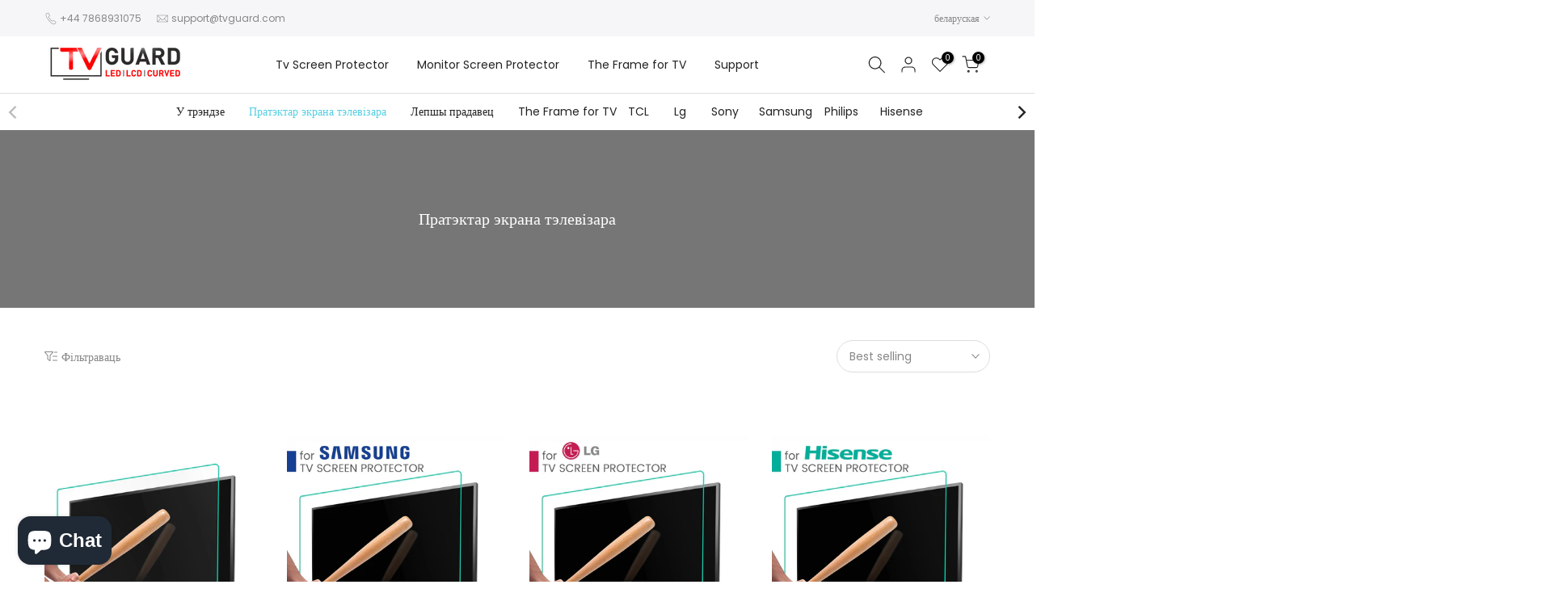

--- FILE ---
content_type: text/html; charset=utf-8
request_url: https://tvguard.com/be/collections/tv-screen-protector-1
body_size: 49745
content:
<!doctype html><html class="t4sp-theme t4s-wrapper__full_width rtl_false swatch_color_style_2 pr_border_style_1 pr_img_effect_2 enable_eff_img1_true badge_shape_1 css_for_wis_app_true shadow_round_img_false t4s-header__inline is-remove-unavai-2 t4_compare_false is-catalog__mode-false t4s-cart-count-0 t4s-pr-ellipsis-false
 no-js" lang="be">
  <head>
<meta name="facebook-domain-verification" content="h8mkuc5re15ewshiuzg4kls9j7a9z2" />
    
    

    
    

    
    

    
    

    
    


    
    


<meta name="seomaster" content="true"/>



<script src="https://cdn.ecomposer.app/vendors/js/jquery.min.js"  crossorigin="anonymous" referrerpolicy="no-referrer"></script><!-- ! Yoast SEO -->
 <!-- Google tag (gtag.js) -->
<script async src="https://www.googletagmanager.com/gtag/js?id=G-K8R050YMJT"></script>
<script>
  window.dataLayer = window.dataLayer || [];
  function gtag(){dataLayer.push(arguments);}
  gtag('js', new Date());

  gtag('config', 'G-K8R050YMJT');
</script>
    <meta charset="utf-8">
    <meta http-equiv="X-UA-Compatible" content="IE=edge">
    <meta name="viewport" content="width=device-width, initial-scale=1, height=device-height, minimum-scale=1.0, maximum-scale=1.0">
    <meta name="theme-color" content="#fff">
   <!-- Hotjar Tracking Code for my site -->
<script>
    (function(h,o,t,j,a,r){
        h.hj=h.hj||function(){(h.hj.q=h.hj.q||[]).push(arguments)};
        h._hjSettings={hjid:3383854,hjsv:6};
        a=o.getElementsByTagName('head')[0];
        r=o.createElement('script');r.async=1;
        r.src=t+h._hjSettings.hjid+j+h._hjSettings.hjsv;
        a.appendChild(r);
    })(window,document,'https://static.hotjar.com/c/hotjar-','.js?sv=');
</script><link rel="canonical" href="https://tvguard.com/be/collections/tv-screen-protector-1"><link rel="preconnect" href="https://cdn.shopify.com" crossorigin><link rel="shortcut icon" type="image/png" href="//tvguard.com/cdn/shop/files/TV_Guard_Icon_551b5f96-68d2-4256-8313-17077bb088d7.png?v=1677138700&width=32"><link rel="apple-touch-icon-precomposed" type="image/png" sizes="152x152" href="//tvguard.com/cdn/shop/files/TV_Guard_Icon_551b5f96-68d2-4256-8313-17077bb088d7.png?v=1677138700&width=152"><title>Пратэктар экрана тэлевізара &ndash; TV Guard</title><meta name="description" content="TvGuard Screen Protector, provides additional protection from possible bumps and contact with liquids from pets and children."><meta name="keywords" content="Пратэктар экрана тэлевізара,TV Guard,tvguard.com"/><meta name="author" content="TV Guard"><meta property="og:site_name" content="TV Guard"><meta property="og:url" content="https://tvguard.com/be/collections/tv-screen-protector-1"><meta property="og:title" content="Пратэктар экрана тэлевізара"><meta property="og:type" content="product.group"><meta property="og:description" content="TvGuard Screen Protector, provides additional protection from possible bumps and contact with liquids from pets and children."><meta property="og:image" content="http://tvguard.com/cdn/shop/collections/ca24fe_5319b9be32844a77a2e56778caeb2e84_mv2.jpg?v=1665655875"><meta property="og:image:secure_url" content="https://tvguard.com/cdn/shop/collections/ca24fe_5319b9be32844a77a2e56778caeb2e84_mv2.jpg?v=1665655875"><meta property="og:image:width" content="3000"><meta property="og:image:height" content="3000"><meta name="twitter:site" content="@#"><meta name="twitter:card" content="summary_large_image"><meta name="twitter:title" content="Пратэктар экрана тэлевізара"><meta name="twitter:description" content="TvGuard Screen Protector, provides additional protection from possible bumps and contact with liquids from pets and children."><script src="//tvguard.com/cdn/shop/t/3/assets/lazysizes.min.js?v=9968882560626544631665604504" async="async"></script>
    <script src="//tvguard.com/cdn/shop/t/3/assets/global.min.js?v=67260869768867602081665604503" defer="defer"></script>
    <script>window.performance && window.performance.mark && window.performance.mark('shopify.content_for_header.start');</script><meta name="google-site-verification" content="9SmaB6H3dUN2eqB2itL7o37-XwDFb7MamrEpCN0OnOo">
<meta name="facebook-domain-verification" content="nw5sbh1i2eq01c3hwwyow6sxvp8v6u">
<meta id="shopify-digital-wallet" name="shopify-digital-wallet" content="/66452324589/digital_wallets/dialog">
<link rel="alternate" type="application/atom+xml" title="Feed" href="/be/collections/tv-screen-protector-1.atom" />
<link rel="next" href="/be/collections/tv-screen-protector-1?page=2">
<link rel="alternate" hreflang="x-default" href="https://tvguard.com/collections/tv-screen-protector-1">
<link rel="alternate" hreflang="en" href="https://tvguard.com/collections/tv-screen-protector-1">
<link rel="alternate" hreflang="de" href="https://tvguard.com/de/collections/tv-screen-protector-1">
<link rel="alternate" hreflang="ar" href="https://tvguard.com/ar/collections/tv-screen-protector-1">
<link rel="alternate" hreflang="ja" href="https://tvguard.com/ja/collections/tv-screen-protector-1">
<link rel="alternate" hreflang="fr" href="https://tvguard.com/fr/collections/tv-screen-protector-1">
<link rel="alternate" hreflang="es" href="https://tvguard.com/es/collections/tv-screen-protector-1">
<link rel="alternate" hreflang="nl" href="https://tvguard.com/nl/collections/tv-screen-protector-1">
<link rel="alternate" hreflang="it" href="https://tvguard.com/it/collections/tv-screen-protector-1">
<link rel="alternate" hreflang="zh-Hans" href="https://tvguard.com/zh/collections/tv-screen-protector-1">
<link rel="alternate" hreflang="pt" href="https://tvguard.com/pt/collections/tv-screen-protector-1">
<link rel="alternate" hreflang="ko" href="https://tvguard.com/ko/collections/tv-screen-protector-1">
<link rel="alternate" hreflang="hi" href="https://tvguard.com/hi/collections/tv-screen-protector-1">
<link rel="alternate" hreflang="ru" href="https://tvguard.com/ru/collections/tv-screen-protector-1">
<link rel="alternate" hreflang="sv" href="https://tvguard.com/sv/collections/tv-screen-protector-1">
<link rel="alternate" hreflang="be" href="https://tvguard.com/be/collections/tv-screen-protector-1">
<link rel="alternate" hreflang="el" href="https://tvguard.com/el/collections/tv-screen-protector-1">
<link rel="alternate" hreflang="id" href="https://tvguard.com/id/collections/tv-screen-protector-1">
<link rel="alternate" hreflang="ms" href="https://tvguard.com/ms/collections/tv-screen-protector-1">
<link rel="alternate" hreflang="pl" href="https://tvguard.com/pl/collections/tv-screen-protector-1">
<link rel="alternate" hreflang="ro" href="https://tvguard.com/ro/collections/tv-screen-protector-1">
<link rel="alternate" hreflang="sl" href="https://tvguard.com/sl/collections/tv-screen-protector-1">
<link rel="alternate" hreflang="en-US" href="https://tvguard.com/en-us/collections/tv-screen-protector-1">
<link rel="alternate" hreflang="zh-Hans-US" href="https://tvguard.com/zh-us/collections/tv-screen-protector-1">
<link rel="alternate" hreflang="pt-US" href="https://tvguard.com/pt-us/collections/tv-screen-protector-1">
<link rel="alternate" hreflang="ko-US" href="https://tvguard.com/ko-us/collections/tv-screen-protector-1">
<link rel="alternate" hreflang="hi-US" href="https://tvguard.com/hi-us/collections/tv-screen-protector-1">
<link rel="alternate" hreflang="ru-US" href="https://tvguard.com/ru-us/collections/tv-screen-protector-1">
<link rel="alternate" hreflang="sv-US" href="https://tvguard.com/sv-us/collections/tv-screen-protector-1">
<link rel="alternate" hreflang="be-US" href="https://tvguard.com/be-us/collections/tv-screen-protector-1">
<link rel="alternate" hreflang="el-US" href="https://tvguard.com/el-us/collections/tv-screen-protector-1">
<link rel="alternate" hreflang="id-US" href="https://tvguard.com/id-us/collections/tv-screen-protector-1">
<link rel="alternate" hreflang="ms-US" href="https://tvguard.com/ms-us/collections/tv-screen-protector-1">
<link rel="alternate" hreflang="pl-US" href="https://tvguard.com/pl-us/collections/tv-screen-protector-1">
<link rel="alternate" hreflang="ro-US" href="https://tvguard.com/ro-us/collections/tv-screen-protector-1">
<link rel="alternate" hreflang="sl-US" href="https://tvguard.com/sl-us/collections/tv-screen-protector-1">
<link rel="alternate" hreflang="zh-Hans-AC" href="https://tvguard.com/zh/collections/tv-screen-protector-1">
<link rel="alternate" hreflang="zh-Hans-AD" href="https://tvguard.com/zh/collections/tv-screen-protector-1">
<link rel="alternate" hreflang="zh-Hans-AE" href="https://tvguard.com/zh/collections/tv-screen-protector-1">
<link rel="alternate" hreflang="zh-Hans-AF" href="https://tvguard.com/zh/collections/tv-screen-protector-1">
<link rel="alternate" hreflang="zh-Hans-AG" href="https://tvguard.com/zh/collections/tv-screen-protector-1">
<link rel="alternate" hreflang="zh-Hans-AI" href="https://tvguard.com/zh/collections/tv-screen-protector-1">
<link rel="alternate" hreflang="zh-Hans-AL" href="https://tvguard.com/zh/collections/tv-screen-protector-1">
<link rel="alternate" hreflang="zh-Hans-AM" href="https://tvguard.com/zh/collections/tv-screen-protector-1">
<link rel="alternate" hreflang="zh-Hans-AO" href="https://tvguard.com/zh/collections/tv-screen-protector-1">
<link rel="alternate" hreflang="zh-Hans-AR" href="https://tvguard.com/zh/collections/tv-screen-protector-1">
<link rel="alternate" hreflang="zh-Hans-AT" href="https://tvguard.com/zh/collections/tv-screen-protector-1">
<link rel="alternate" hreflang="zh-Hans-AU" href="https://tvguard.com/zh/collections/tv-screen-protector-1">
<link rel="alternate" hreflang="zh-Hans-AW" href="https://tvguard.com/zh/collections/tv-screen-protector-1">
<link rel="alternate" hreflang="zh-Hans-AX" href="https://tvguard.com/zh/collections/tv-screen-protector-1">
<link rel="alternate" hreflang="zh-Hans-AZ" href="https://tvguard.com/zh/collections/tv-screen-protector-1">
<link rel="alternate" hreflang="zh-Hans-BA" href="https://tvguard.com/zh/collections/tv-screen-protector-1">
<link rel="alternate" hreflang="zh-Hans-BB" href="https://tvguard.com/zh/collections/tv-screen-protector-1">
<link rel="alternate" hreflang="zh-Hans-BD" href="https://tvguard.com/zh/collections/tv-screen-protector-1">
<link rel="alternate" hreflang="zh-Hans-BE" href="https://tvguard.com/zh/collections/tv-screen-protector-1">
<link rel="alternate" hreflang="zh-Hans-BF" href="https://tvguard.com/zh/collections/tv-screen-protector-1">
<link rel="alternate" hreflang="zh-Hans-BG" href="https://tvguard.com/zh/collections/tv-screen-protector-1">
<link rel="alternate" hreflang="zh-Hans-BH" href="https://tvguard.com/zh/collections/tv-screen-protector-1">
<link rel="alternate" hreflang="zh-Hans-BI" href="https://tvguard.com/zh/collections/tv-screen-protector-1">
<link rel="alternate" hreflang="zh-Hans-BJ" href="https://tvguard.com/zh/collections/tv-screen-protector-1">
<link rel="alternate" hreflang="zh-Hans-BL" href="https://tvguard.com/zh/collections/tv-screen-protector-1">
<link rel="alternate" hreflang="zh-Hans-BM" href="https://tvguard.com/zh/collections/tv-screen-protector-1">
<link rel="alternate" hreflang="zh-Hans-BN" href="https://tvguard.com/zh/collections/tv-screen-protector-1">
<link rel="alternate" hreflang="zh-Hans-BO" href="https://tvguard.com/zh/collections/tv-screen-protector-1">
<link rel="alternate" hreflang="zh-Hans-BQ" href="https://tvguard.com/zh/collections/tv-screen-protector-1">
<link rel="alternate" hreflang="zh-Hans-BR" href="https://tvguard.com/zh/collections/tv-screen-protector-1">
<link rel="alternate" hreflang="zh-Hans-BS" href="https://tvguard.com/zh/collections/tv-screen-protector-1">
<link rel="alternate" hreflang="zh-Hans-BT" href="https://tvguard.com/zh/collections/tv-screen-protector-1">
<link rel="alternate" hreflang="zh-Hans-BW" href="https://tvguard.com/zh/collections/tv-screen-protector-1">
<link rel="alternate" hreflang="zh-Hans-BY" href="https://tvguard.com/zh/collections/tv-screen-protector-1">
<link rel="alternate" hreflang="zh-Hans-BZ" href="https://tvguard.com/zh/collections/tv-screen-protector-1">
<link rel="alternate" hreflang="zh-Hans-CA" href="https://tvguard.com/zh/collections/tv-screen-protector-1">
<link rel="alternate" hreflang="zh-Hans-CC" href="https://tvguard.com/zh/collections/tv-screen-protector-1">
<link rel="alternate" hreflang="zh-Hans-CD" href="https://tvguard.com/zh/collections/tv-screen-protector-1">
<link rel="alternate" hreflang="zh-Hans-CF" href="https://tvguard.com/zh/collections/tv-screen-protector-1">
<link rel="alternate" hreflang="zh-Hans-CG" href="https://tvguard.com/zh/collections/tv-screen-protector-1">
<link rel="alternate" hreflang="zh-Hans-CH" href="https://tvguard.com/zh/collections/tv-screen-protector-1">
<link rel="alternate" hreflang="zh-Hans-CI" href="https://tvguard.com/zh/collections/tv-screen-protector-1">
<link rel="alternate" hreflang="zh-Hans-CK" href="https://tvguard.com/zh/collections/tv-screen-protector-1">
<link rel="alternate" hreflang="zh-Hans-CL" href="https://tvguard.com/zh/collections/tv-screen-protector-1">
<link rel="alternate" hreflang="zh-Hans-CM" href="https://tvguard.com/zh/collections/tv-screen-protector-1">
<link rel="alternate" hreflang="zh-Hans-CN" href="https://tvguard.com/zh/collections/tv-screen-protector-1">
<link rel="alternate" hreflang="zh-Hans-CO" href="https://tvguard.com/zh/collections/tv-screen-protector-1">
<link rel="alternate" hreflang="zh-Hans-CR" href="https://tvguard.com/zh/collections/tv-screen-protector-1">
<link rel="alternate" hreflang="zh-Hans-CV" href="https://tvguard.com/zh/collections/tv-screen-protector-1">
<link rel="alternate" hreflang="zh-Hans-CW" href="https://tvguard.com/zh/collections/tv-screen-protector-1">
<link rel="alternate" hreflang="zh-Hans-CX" href="https://tvguard.com/zh/collections/tv-screen-protector-1">
<link rel="alternate" hreflang="zh-Hans-CY" href="https://tvguard.com/zh/collections/tv-screen-protector-1">
<link rel="alternate" hreflang="zh-Hans-CZ" href="https://tvguard.com/zh/collections/tv-screen-protector-1">
<link rel="alternate" hreflang="zh-Hans-DE" href="https://tvguard.com/zh/collections/tv-screen-protector-1">
<link rel="alternate" hreflang="zh-Hans-DJ" href="https://tvguard.com/zh/collections/tv-screen-protector-1">
<link rel="alternate" hreflang="zh-Hans-DK" href="https://tvguard.com/zh/collections/tv-screen-protector-1">
<link rel="alternate" hreflang="zh-Hans-DM" href="https://tvguard.com/zh/collections/tv-screen-protector-1">
<link rel="alternate" hreflang="zh-Hans-DO" href="https://tvguard.com/zh/collections/tv-screen-protector-1">
<link rel="alternate" hreflang="zh-Hans-DZ" href="https://tvguard.com/zh/collections/tv-screen-protector-1">
<link rel="alternate" hreflang="zh-Hans-EC" href="https://tvguard.com/zh/collections/tv-screen-protector-1">
<link rel="alternate" hreflang="zh-Hans-EE" href="https://tvguard.com/zh/collections/tv-screen-protector-1">
<link rel="alternate" hreflang="zh-Hans-EG" href="https://tvguard.com/zh/collections/tv-screen-protector-1">
<link rel="alternate" hreflang="zh-Hans-EH" href="https://tvguard.com/zh/collections/tv-screen-protector-1">
<link rel="alternate" hreflang="zh-Hans-ER" href="https://tvguard.com/zh/collections/tv-screen-protector-1">
<link rel="alternate" hreflang="zh-Hans-ES" href="https://tvguard.com/zh/collections/tv-screen-protector-1">
<link rel="alternate" hreflang="zh-Hans-ET" href="https://tvguard.com/zh/collections/tv-screen-protector-1">
<link rel="alternate" hreflang="zh-Hans-FI" href="https://tvguard.com/zh/collections/tv-screen-protector-1">
<link rel="alternate" hreflang="zh-Hans-FJ" href="https://tvguard.com/zh/collections/tv-screen-protector-1">
<link rel="alternate" hreflang="zh-Hans-FK" href="https://tvguard.com/zh/collections/tv-screen-protector-1">
<link rel="alternate" hreflang="zh-Hans-FO" href="https://tvguard.com/zh/collections/tv-screen-protector-1">
<link rel="alternate" hreflang="zh-Hans-FR" href="https://tvguard.com/zh/collections/tv-screen-protector-1">
<link rel="alternate" hreflang="zh-Hans-GA" href="https://tvguard.com/zh/collections/tv-screen-protector-1">
<link rel="alternate" hreflang="zh-Hans-GB" href="https://tvguard.com/zh/collections/tv-screen-protector-1">
<link rel="alternate" hreflang="zh-Hans-GD" href="https://tvguard.com/zh/collections/tv-screen-protector-1">
<link rel="alternate" hreflang="zh-Hans-GE" href="https://tvguard.com/zh/collections/tv-screen-protector-1">
<link rel="alternate" hreflang="zh-Hans-GF" href="https://tvguard.com/zh/collections/tv-screen-protector-1">
<link rel="alternate" hreflang="zh-Hans-GG" href="https://tvguard.com/zh/collections/tv-screen-protector-1">
<link rel="alternate" hreflang="zh-Hans-GH" href="https://tvguard.com/zh/collections/tv-screen-protector-1">
<link rel="alternate" hreflang="zh-Hans-GI" href="https://tvguard.com/zh/collections/tv-screen-protector-1">
<link rel="alternate" hreflang="zh-Hans-GL" href="https://tvguard.com/zh/collections/tv-screen-protector-1">
<link rel="alternate" hreflang="zh-Hans-GM" href="https://tvguard.com/zh/collections/tv-screen-protector-1">
<link rel="alternate" hreflang="zh-Hans-GN" href="https://tvguard.com/zh/collections/tv-screen-protector-1">
<link rel="alternate" hreflang="zh-Hans-GP" href="https://tvguard.com/zh/collections/tv-screen-protector-1">
<link rel="alternate" hreflang="zh-Hans-GQ" href="https://tvguard.com/zh/collections/tv-screen-protector-1">
<link rel="alternate" hreflang="zh-Hans-GR" href="https://tvguard.com/zh/collections/tv-screen-protector-1">
<link rel="alternate" hreflang="zh-Hans-GS" href="https://tvguard.com/zh/collections/tv-screen-protector-1">
<link rel="alternate" hreflang="zh-Hans-GT" href="https://tvguard.com/zh/collections/tv-screen-protector-1">
<link rel="alternate" hreflang="zh-Hans-GW" href="https://tvguard.com/zh/collections/tv-screen-protector-1">
<link rel="alternate" hreflang="zh-Hans-GY" href="https://tvguard.com/zh/collections/tv-screen-protector-1">
<link rel="alternate" hreflang="zh-Hans-HK" href="https://tvguard.com/zh/collections/tv-screen-protector-1">
<link rel="alternate" hreflang="zh-Hans-HN" href="https://tvguard.com/zh/collections/tv-screen-protector-1">
<link rel="alternate" hreflang="zh-Hans-HR" href="https://tvguard.com/zh/collections/tv-screen-protector-1">
<link rel="alternate" hreflang="zh-Hans-HT" href="https://tvguard.com/zh/collections/tv-screen-protector-1">
<link rel="alternate" hreflang="zh-Hans-HU" href="https://tvguard.com/zh/collections/tv-screen-protector-1">
<link rel="alternate" hreflang="zh-Hans-ID" href="https://tvguard.com/zh/collections/tv-screen-protector-1">
<link rel="alternate" hreflang="zh-Hans-IE" href="https://tvguard.com/zh/collections/tv-screen-protector-1">
<link rel="alternate" hreflang="zh-Hans-IL" href="https://tvguard.com/zh/collections/tv-screen-protector-1">
<link rel="alternate" hreflang="zh-Hans-IM" href="https://tvguard.com/zh/collections/tv-screen-protector-1">
<link rel="alternate" hreflang="zh-Hans-IO" href="https://tvguard.com/zh/collections/tv-screen-protector-1">
<link rel="alternate" hreflang="zh-Hans-IQ" href="https://tvguard.com/zh/collections/tv-screen-protector-1">
<link rel="alternate" hreflang="zh-Hans-IS" href="https://tvguard.com/zh/collections/tv-screen-protector-1">
<link rel="alternate" hreflang="zh-Hans-IT" href="https://tvguard.com/zh/collections/tv-screen-protector-1">
<link rel="alternate" hreflang="zh-Hans-JE" href="https://tvguard.com/zh/collections/tv-screen-protector-1">
<link rel="alternate" hreflang="zh-Hans-JM" href="https://tvguard.com/zh/collections/tv-screen-protector-1">
<link rel="alternate" hreflang="zh-Hans-JO" href="https://tvguard.com/zh/collections/tv-screen-protector-1">
<link rel="alternate" hreflang="zh-Hans-JP" href="https://tvguard.com/zh/collections/tv-screen-protector-1">
<link rel="alternate" hreflang="zh-Hans-KE" href="https://tvguard.com/zh/collections/tv-screen-protector-1">
<link rel="alternate" hreflang="zh-Hans-KG" href="https://tvguard.com/zh/collections/tv-screen-protector-1">
<link rel="alternate" hreflang="zh-Hans-KH" href="https://tvguard.com/zh/collections/tv-screen-protector-1">
<link rel="alternate" hreflang="zh-Hans-KI" href="https://tvguard.com/zh/collections/tv-screen-protector-1">
<link rel="alternate" hreflang="zh-Hans-KM" href="https://tvguard.com/zh/collections/tv-screen-protector-1">
<link rel="alternate" hreflang="zh-Hans-KN" href="https://tvguard.com/zh/collections/tv-screen-protector-1">
<link rel="alternate" hreflang="zh-Hans-KR" href="https://tvguard.com/zh/collections/tv-screen-protector-1">
<link rel="alternate" hreflang="zh-Hans-KW" href="https://tvguard.com/zh/collections/tv-screen-protector-1">
<link rel="alternate" hreflang="zh-Hans-KY" href="https://tvguard.com/zh/collections/tv-screen-protector-1">
<link rel="alternate" hreflang="zh-Hans-KZ" href="https://tvguard.com/zh/collections/tv-screen-protector-1">
<link rel="alternate" hreflang="zh-Hans-LA" href="https://tvguard.com/zh/collections/tv-screen-protector-1">
<link rel="alternate" hreflang="zh-Hans-LB" href="https://tvguard.com/zh/collections/tv-screen-protector-1">
<link rel="alternate" hreflang="zh-Hans-LC" href="https://tvguard.com/zh/collections/tv-screen-protector-1">
<link rel="alternate" hreflang="zh-Hans-LI" href="https://tvguard.com/zh/collections/tv-screen-protector-1">
<link rel="alternate" hreflang="zh-Hans-LK" href="https://tvguard.com/zh/collections/tv-screen-protector-1">
<link rel="alternate" hreflang="zh-Hans-LR" href="https://tvguard.com/zh/collections/tv-screen-protector-1">
<link rel="alternate" hreflang="zh-Hans-LS" href="https://tvguard.com/zh/collections/tv-screen-protector-1">
<link rel="alternate" hreflang="zh-Hans-LT" href="https://tvguard.com/zh/collections/tv-screen-protector-1">
<link rel="alternate" hreflang="zh-Hans-LU" href="https://tvguard.com/zh/collections/tv-screen-protector-1">
<link rel="alternate" hreflang="zh-Hans-LV" href="https://tvguard.com/zh/collections/tv-screen-protector-1">
<link rel="alternate" hreflang="zh-Hans-LY" href="https://tvguard.com/zh/collections/tv-screen-protector-1">
<link rel="alternate" hreflang="zh-Hans-MA" href="https://tvguard.com/zh/collections/tv-screen-protector-1">
<link rel="alternate" hreflang="zh-Hans-MC" href="https://tvguard.com/zh/collections/tv-screen-protector-1">
<link rel="alternate" hreflang="zh-Hans-MD" href="https://tvguard.com/zh/collections/tv-screen-protector-1">
<link rel="alternate" hreflang="zh-Hans-ME" href="https://tvguard.com/zh/collections/tv-screen-protector-1">
<link rel="alternate" hreflang="zh-Hans-MF" href="https://tvguard.com/zh/collections/tv-screen-protector-1">
<link rel="alternate" hreflang="zh-Hans-MG" href="https://tvguard.com/zh/collections/tv-screen-protector-1">
<link rel="alternate" hreflang="zh-Hans-MK" href="https://tvguard.com/zh/collections/tv-screen-protector-1">
<link rel="alternate" hreflang="zh-Hans-ML" href="https://tvguard.com/zh/collections/tv-screen-protector-1">
<link rel="alternate" hreflang="zh-Hans-MM" href="https://tvguard.com/zh/collections/tv-screen-protector-1">
<link rel="alternate" hreflang="zh-Hans-MN" href="https://tvguard.com/zh/collections/tv-screen-protector-1">
<link rel="alternate" hreflang="zh-Hans-MO" href="https://tvguard.com/zh/collections/tv-screen-protector-1">
<link rel="alternate" hreflang="zh-Hans-MQ" href="https://tvguard.com/zh/collections/tv-screen-protector-1">
<link rel="alternate" hreflang="zh-Hans-MR" href="https://tvguard.com/zh/collections/tv-screen-protector-1">
<link rel="alternate" hreflang="zh-Hans-MS" href="https://tvguard.com/zh/collections/tv-screen-protector-1">
<link rel="alternate" hreflang="zh-Hans-MT" href="https://tvguard.com/zh/collections/tv-screen-protector-1">
<link rel="alternate" hreflang="zh-Hans-MU" href="https://tvguard.com/zh/collections/tv-screen-protector-1">
<link rel="alternate" hreflang="zh-Hans-MV" href="https://tvguard.com/zh/collections/tv-screen-protector-1">
<link rel="alternate" hreflang="zh-Hans-MW" href="https://tvguard.com/zh/collections/tv-screen-protector-1">
<link rel="alternate" hreflang="zh-Hans-MX" href="https://tvguard.com/zh/collections/tv-screen-protector-1">
<link rel="alternate" hreflang="zh-Hans-MY" href="https://tvguard.com/zh/collections/tv-screen-protector-1">
<link rel="alternate" hreflang="zh-Hans-MZ" href="https://tvguard.com/zh/collections/tv-screen-protector-1">
<link rel="alternate" hreflang="zh-Hans-NA" href="https://tvguard.com/zh/collections/tv-screen-protector-1">
<link rel="alternate" hreflang="zh-Hans-NC" href="https://tvguard.com/zh/collections/tv-screen-protector-1">
<link rel="alternate" hreflang="zh-Hans-NE" href="https://tvguard.com/zh/collections/tv-screen-protector-1">
<link rel="alternate" hreflang="zh-Hans-NF" href="https://tvguard.com/zh/collections/tv-screen-protector-1">
<link rel="alternate" hreflang="zh-Hans-NG" href="https://tvguard.com/zh/collections/tv-screen-protector-1">
<link rel="alternate" hreflang="zh-Hans-NI" href="https://tvguard.com/zh/collections/tv-screen-protector-1">
<link rel="alternate" hreflang="zh-Hans-NL" href="https://tvguard.com/zh/collections/tv-screen-protector-1">
<link rel="alternate" hreflang="zh-Hans-NO" href="https://tvguard.com/zh/collections/tv-screen-protector-1">
<link rel="alternate" hreflang="zh-Hans-NP" href="https://tvguard.com/zh/collections/tv-screen-protector-1">
<link rel="alternate" hreflang="zh-Hans-NR" href="https://tvguard.com/zh/collections/tv-screen-protector-1">
<link rel="alternate" hreflang="zh-Hans-NU" href="https://tvguard.com/zh/collections/tv-screen-protector-1">
<link rel="alternate" hreflang="zh-Hans-NZ" href="https://tvguard.com/zh/collections/tv-screen-protector-1">
<link rel="alternate" hreflang="zh-Hans-OM" href="https://tvguard.com/zh/collections/tv-screen-protector-1">
<link rel="alternate" hreflang="zh-Hans-PA" href="https://tvguard.com/zh/collections/tv-screen-protector-1">
<link rel="alternate" hreflang="zh-Hans-PE" href="https://tvguard.com/zh/collections/tv-screen-protector-1">
<link rel="alternate" hreflang="zh-Hans-PF" href="https://tvguard.com/zh/collections/tv-screen-protector-1">
<link rel="alternate" hreflang="zh-Hans-PG" href="https://tvguard.com/zh/collections/tv-screen-protector-1">
<link rel="alternate" hreflang="zh-Hans-PH" href="https://tvguard.com/zh/collections/tv-screen-protector-1">
<link rel="alternate" hreflang="zh-Hans-PL" href="https://tvguard.com/zh/collections/tv-screen-protector-1">
<link rel="alternate" hreflang="zh-Hans-PM" href="https://tvguard.com/zh/collections/tv-screen-protector-1">
<link rel="alternate" hreflang="zh-Hans-PN" href="https://tvguard.com/zh/collections/tv-screen-protector-1">
<link rel="alternate" hreflang="zh-Hans-PS" href="https://tvguard.com/zh/collections/tv-screen-protector-1">
<link rel="alternate" hreflang="zh-Hans-PT" href="https://tvguard.com/zh/collections/tv-screen-protector-1">
<link rel="alternate" hreflang="zh-Hans-PY" href="https://tvguard.com/zh/collections/tv-screen-protector-1">
<link rel="alternate" hreflang="zh-Hans-QA" href="https://tvguard.com/zh/collections/tv-screen-protector-1">
<link rel="alternate" hreflang="zh-Hans-RE" href="https://tvguard.com/zh/collections/tv-screen-protector-1">
<link rel="alternate" hreflang="zh-Hans-RO" href="https://tvguard.com/zh/collections/tv-screen-protector-1">
<link rel="alternate" hreflang="zh-Hans-RS" href="https://tvguard.com/zh/collections/tv-screen-protector-1">
<link rel="alternate" hreflang="zh-Hans-RU" href="https://tvguard.com/zh/collections/tv-screen-protector-1">
<link rel="alternate" hreflang="zh-Hans-RW" href="https://tvguard.com/zh/collections/tv-screen-protector-1">
<link rel="alternate" hreflang="zh-Hans-SA" href="https://tvguard.com/zh/collections/tv-screen-protector-1">
<link rel="alternate" hreflang="zh-Hans-SB" href="https://tvguard.com/zh/collections/tv-screen-protector-1">
<link rel="alternate" hreflang="zh-Hans-SC" href="https://tvguard.com/zh/collections/tv-screen-protector-1">
<link rel="alternate" hreflang="zh-Hans-SD" href="https://tvguard.com/zh/collections/tv-screen-protector-1">
<link rel="alternate" hreflang="zh-Hans-SE" href="https://tvguard.com/zh/collections/tv-screen-protector-1">
<link rel="alternate" hreflang="zh-Hans-SG" href="https://tvguard.com/zh/collections/tv-screen-protector-1">
<link rel="alternate" hreflang="zh-Hans-SH" href="https://tvguard.com/zh/collections/tv-screen-protector-1">
<link rel="alternate" hreflang="zh-Hans-SI" href="https://tvguard.com/zh/collections/tv-screen-protector-1">
<link rel="alternate" hreflang="zh-Hans-SJ" href="https://tvguard.com/zh/collections/tv-screen-protector-1">
<link rel="alternate" hreflang="zh-Hans-SK" href="https://tvguard.com/zh/collections/tv-screen-protector-1">
<link rel="alternate" hreflang="zh-Hans-SL" href="https://tvguard.com/zh/collections/tv-screen-protector-1">
<link rel="alternate" hreflang="zh-Hans-SM" href="https://tvguard.com/zh/collections/tv-screen-protector-1">
<link rel="alternate" hreflang="zh-Hans-SN" href="https://tvguard.com/zh/collections/tv-screen-protector-1">
<link rel="alternate" hreflang="zh-Hans-SO" href="https://tvguard.com/zh/collections/tv-screen-protector-1">
<link rel="alternate" hreflang="zh-Hans-SR" href="https://tvguard.com/zh/collections/tv-screen-protector-1">
<link rel="alternate" hreflang="zh-Hans-SS" href="https://tvguard.com/zh/collections/tv-screen-protector-1">
<link rel="alternate" hreflang="zh-Hans-ST" href="https://tvguard.com/zh/collections/tv-screen-protector-1">
<link rel="alternate" hreflang="zh-Hans-SV" href="https://tvguard.com/zh/collections/tv-screen-protector-1">
<link rel="alternate" hreflang="zh-Hans-SX" href="https://tvguard.com/zh/collections/tv-screen-protector-1">
<link rel="alternate" hreflang="zh-Hans-SZ" href="https://tvguard.com/zh/collections/tv-screen-protector-1">
<link rel="alternate" hreflang="zh-Hans-TA" href="https://tvguard.com/zh/collections/tv-screen-protector-1">
<link rel="alternate" hreflang="zh-Hans-TC" href="https://tvguard.com/zh/collections/tv-screen-protector-1">
<link rel="alternate" hreflang="zh-Hans-TD" href="https://tvguard.com/zh/collections/tv-screen-protector-1">
<link rel="alternate" hreflang="zh-Hans-TF" href="https://tvguard.com/zh/collections/tv-screen-protector-1">
<link rel="alternate" hreflang="zh-Hans-TG" href="https://tvguard.com/zh/collections/tv-screen-protector-1">
<link rel="alternate" hreflang="zh-Hans-TH" href="https://tvguard.com/zh/collections/tv-screen-protector-1">
<link rel="alternate" hreflang="zh-Hans-TJ" href="https://tvguard.com/zh/collections/tv-screen-protector-1">
<link rel="alternate" hreflang="zh-Hans-TK" href="https://tvguard.com/zh/collections/tv-screen-protector-1">
<link rel="alternate" hreflang="zh-Hans-TL" href="https://tvguard.com/zh/collections/tv-screen-protector-1">
<link rel="alternate" hreflang="zh-Hans-TM" href="https://tvguard.com/zh/collections/tv-screen-protector-1">
<link rel="alternate" hreflang="zh-Hans-TN" href="https://tvguard.com/zh/collections/tv-screen-protector-1">
<link rel="alternate" hreflang="zh-Hans-TO" href="https://tvguard.com/zh/collections/tv-screen-protector-1">
<link rel="alternate" hreflang="zh-Hans-TT" href="https://tvguard.com/zh/collections/tv-screen-protector-1">
<link rel="alternate" hreflang="zh-Hans-TV" href="https://tvguard.com/zh/collections/tv-screen-protector-1">
<link rel="alternate" hreflang="zh-Hans-TW" href="https://tvguard.com/zh/collections/tv-screen-protector-1">
<link rel="alternate" hreflang="zh-Hans-TZ" href="https://tvguard.com/zh/collections/tv-screen-protector-1">
<link rel="alternate" hreflang="zh-Hans-UA" href="https://tvguard.com/zh/collections/tv-screen-protector-1">
<link rel="alternate" hreflang="zh-Hans-UG" href="https://tvguard.com/zh/collections/tv-screen-protector-1">
<link rel="alternate" hreflang="zh-Hans-UM" href="https://tvguard.com/zh/collections/tv-screen-protector-1">
<link rel="alternate" hreflang="zh-Hans-UY" href="https://tvguard.com/zh/collections/tv-screen-protector-1">
<link rel="alternate" hreflang="zh-Hans-UZ" href="https://tvguard.com/zh/collections/tv-screen-protector-1">
<link rel="alternate" hreflang="zh-Hans-VA" href="https://tvguard.com/zh/collections/tv-screen-protector-1">
<link rel="alternate" hreflang="zh-Hans-VC" href="https://tvguard.com/zh/collections/tv-screen-protector-1">
<link rel="alternate" hreflang="zh-Hans-VE" href="https://tvguard.com/zh/collections/tv-screen-protector-1">
<link rel="alternate" hreflang="zh-Hans-VG" href="https://tvguard.com/zh/collections/tv-screen-protector-1">
<link rel="alternate" hreflang="zh-Hans-VN" href="https://tvguard.com/zh/collections/tv-screen-protector-1">
<link rel="alternate" hreflang="zh-Hans-VU" href="https://tvguard.com/zh/collections/tv-screen-protector-1">
<link rel="alternate" hreflang="zh-Hans-WF" href="https://tvguard.com/zh/collections/tv-screen-protector-1">
<link rel="alternate" hreflang="zh-Hans-WS" href="https://tvguard.com/zh/collections/tv-screen-protector-1">
<link rel="alternate" hreflang="zh-Hans-XK" href="https://tvguard.com/zh/collections/tv-screen-protector-1">
<link rel="alternate" hreflang="zh-Hans-YE" href="https://tvguard.com/zh/collections/tv-screen-protector-1">
<link rel="alternate" hreflang="zh-Hans-YT" href="https://tvguard.com/zh/collections/tv-screen-protector-1">
<link rel="alternate" hreflang="zh-Hans-ZA" href="https://tvguard.com/zh/collections/tv-screen-protector-1">
<link rel="alternate" hreflang="zh-Hans-ZM" href="https://tvguard.com/zh/collections/tv-screen-protector-1">
<link rel="alternate" hreflang="zh-Hans-ZW" href="https://tvguard.com/zh/collections/tv-screen-protector-1">
<link rel="alternate" type="application/json+oembed" href="https://tvguard.com/be/collections/tv-screen-protector-1.oembed">
<script async="async" src="/checkouts/internal/preloads.js?locale=be-GB"></script>
<script id="shopify-features" type="application/json">{"accessToken":"e3ec7199bb5c82b7e0cd20b268646dcc","betas":["rich-media-storefront-analytics"],"domain":"tvguard.com","predictiveSearch":true,"shopId":66452324589,"locale":"en"}</script>
<script>var Shopify = Shopify || {};
Shopify.shop = "tvgrd.myshopify.com";
Shopify.locale = "be";
Shopify.currency = {"active":"GBP","rate":"1.0"};
Shopify.country = "GB";
Shopify.theme = {"name":"tv-guard-shopify\/main","id":135757365485,"schema_name":"Kalles","schema_version":"4.0.5","theme_store_id":null,"role":"main"};
Shopify.theme.handle = "null";
Shopify.theme.style = {"id":null,"handle":null};
Shopify.cdnHost = "tvguard.com/cdn";
Shopify.routes = Shopify.routes || {};
Shopify.routes.root = "/be/";</script>
<script type="module">!function(o){(o.Shopify=o.Shopify||{}).modules=!0}(window);</script>
<script>!function(o){function n(){var o=[];function n(){o.push(Array.prototype.slice.apply(arguments))}return n.q=o,n}var t=o.Shopify=o.Shopify||{};t.loadFeatures=n(),t.autoloadFeatures=n()}(window);</script>
<script id="shop-js-analytics" type="application/json">{"pageType":"collection"}</script>
<script defer="defer" async type="module" src="//tvguard.com/cdn/shopifycloud/shop-js/modules/v2/client.init-shop-cart-sync_BT-GjEfc.en.esm.js"></script>
<script defer="defer" async type="module" src="//tvguard.com/cdn/shopifycloud/shop-js/modules/v2/chunk.common_D58fp_Oc.esm.js"></script>
<script defer="defer" async type="module" src="//tvguard.com/cdn/shopifycloud/shop-js/modules/v2/chunk.modal_xMitdFEc.esm.js"></script>
<script type="module">
  await import("//tvguard.com/cdn/shopifycloud/shop-js/modules/v2/client.init-shop-cart-sync_BT-GjEfc.en.esm.js");
await import("//tvguard.com/cdn/shopifycloud/shop-js/modules/v2/chunk.common_D58fp_Oc.esm.js");
await import("//tvguard.com/cdn/shopifycloud/shop-js/modules/v2/chunk.modal_xMitdFEc.esm.js");

  window.Shopify.SignInWithShop?.initShopCartSync?.({"fedCMEnabled":true,"windoidEnabled":true});

</script>
<script>(function() {
  var isLoaded = false;
  function asyncLoad() {
    if (isLoaded) return;
    isLoaded = true;
    var urls = ["https:\/\/widget.trustpilot.com\/bootstrap\/v5\/tp.widget.sync.bootstrap.min.js?shop=tvgrd.myshopify.com","https:\/\/ecommplugins-scripts.trustpilot.com\/v2.1\/js\/header.min.js?settings=eyJrZXkiOiJtaVVrZmZTMmtsTmx0TjRPIiwicyI6InNrdSJ9\u0026shop=tvgrd.myshopify.com","https:\/\/ecommplugins-trustboxsettings.trustpilot.com\/tvgrd.myshopify.com.js?settings=1677015036941\u0026shop=tvgrd.myshopify.com","https:\/\/cdn.ryviu.com\/v\/static\/js\/app.js?shop=tvgrd.myshopify.com","https:\/\/api.revy.io\/bundle.js?shop=tvgrd.myshopify.com"];
    for (var i = 0; i < urls.length; i++) {
      var s = document.createElement('script');
      s.type = 'text/javascript';
      s.async = true;
      s.src = urls[i];
      var x = document.getElementsByTagName('script')[0];
      x.parentNode.insertBefore(s, x);
    }
  };
  if(window.attachEvent) {
    window.attachEvent('onload', asyncLoad);
  } else {
    window.addEventListener('load', asyncLoad, false);
  }
})();</script>
<script id="__st">var __st={"a":66452324589,"offset":10800,"reqid":"0d4b2dd1-584f-4274-9c6b-fedcf614d9ff-1769384454","pageurl":"tvguard.com\/be\/collections\/tv-screen-protector-1","u":"71614b9fca17","p":"collection","rtyp":"collection","rid":409063489773};</script>
<script>window.ShopifyPaypalV4VisibilityTracking = true;</script>
<script id="captcha-bootstrap">!function(){'use strict';const t='contact',e='account',n='new_comment',o=[[t,t],['blogs',n],['comments',n],[t,'customer']],c=[[e,'customer_login'],[e,'guest_login'],[e,'recover_customer_password'],[e,'create_customer']],r=t=>t.map((([t,e])=>`form[action*='/${t}']:not([data-nocaptcha='true']) input[name='form_type'][value='${e}']`)).join(','),a=t=>()=>t?[...document.querySelectorAll(t)].map((t=>t.form)):[];function s(){const t=[...o],e=r(t);return a(e)}const i='password',u='form_key',d=['recaptcha-v3-token','g-recaptcha-response','h-captcha-response',i],f=()=>{try{return window.sessionStorage}catch{return}},m='__shopify_v',_=t=>t.elements[u];function p(t,e,n=!1){try{const o=window.sessionStorage,c=JSON.parse(o.getItem(e)),{data:r}=function(t){const{data:e,action:n}=t;return t[m]||n?{data:e,action:n}:{data:t,action:n}}(c);for(const[e,n]of Object.entries(r))t.elements[e]&&(t.elements[e].value=n);n&&o.removeItem(e)}catch(o){console.error('form repopulation failed',{error:o})}}const l='form_type',E='cptcha';function T(t){t.dataset[E]=!0}const w=window,h=w.document,L='Shopify',v='ce_forms',y='captcha';let A=!1;((t,e)=>{const n=(g='f06e6c50-85a8-45c8-87d0-21a2b65856fe',I='https://cdn.shopify.com/shopifycloud/storefront-forms-hcaptcha/ce_storefront_forms_captcha_hcaptcha.v1.5.2.iife.js',D={infoText:'Protected by hCaptcha',privacyText:'Privacy',termsText:'Terms'},(t,e,n)=>{const o=w[L][v],c=o.bindForm;if(c)return c(t,g,e,D).then(n);var r;o.q.push([[t,g,e,D],n]),r=I,A||(h.body.append(Object.assign(h.createElement('script'),{id:'captcha-provider',async:!0,src:r})),A=!0)});var g,I,D;w[L]=w[L]||{},w[L][v]=w[L][v]||{},w[L][v].q=[],w[L][y]=w[L][y]||{},w[L][y].protect=function(t,e){n(t,void 0,e),T(t)},Object.freeze(w[L][y]),function(t,e,n,w,h,L){const[v,y,A,g]=function(t,e,n){const i=e?o:[],u=t?c:[],d=[...i,...u],f=r(d),m=r(i),_=r(d.filter((([t,e])=>n.includes(e))));return[a(f),a(m),a(_),s()]}(w,h,L),I=t=>{const e=t.target;return e instanceof HTMLFormElement?e:e&&e.form},D=t=>v().includes(t);t.addEventListener('submit',(t=>{const e=I(t);if(!e)return;const n=D(e)&&!e.dataset.hcaptchaBound&&!e.dataset.recaptchaBound,o=_(e),c=g().includes(e)&&(!o||!o.value);(n||c)&&t.preventDefault(),c&&!n&&(function(t){try{if(!f())return;!function(t){const e=f();if(!e)return;const n=_(t);if(!n)return;const o=n.value;o&&e.removeItem(o)}(t);const e=Array.from(Array(32),(()=>Math.random().toString(36)[2])).join('');!function(t,e){_(t)||t.append(Object.assign(document.createElement('input'),{type:'hidden',name:u})),t.elements[u].value=e}(t,e),function(t,e){const n=f();if(!n)return;const o=[...t.querySelectorAll(`input[type='${i}']`)].map((({name:t})=>t)),c=[...d,...o],r={};for(const[a,s]of new FormData(t).entries())c.includes(a)||(r[a]=s);n.setItem(e,JSON.stringify({[m]:1,action:t.action,data:r}))}(t,e)}catch(e){console.error('failed to persist form',e)}}(e),e.submit())}));const S=(t,e)=>{t&&!t.dataset[E]&&(n(t,e.some((e=>e===t))),T(t))};for(const o of['focusin','change'])t.addEventListener(o,(t=>{const e=I(t);D(e)&&S(e,y())}));const B=e.get('form_key'),M=e.get(l),P=B&&M;t.addEventListener('DOMContentLoaded',(()=>{const t=y();if(P)for(const e of t)e.elements[l].value===M&&p(e,B);[...new Set([...A(),...v().filter((t=>'true'===t.dataset.shopifyCaptcha))])].forEach((e=>S(e,t)))}))}(h,new URLSearchParams(w.location.search),n,t,e,['guest_login'])})(!0,!0)}();</script>
<script integrity="sha256-4kQ18oKyAcykRKYeNunJcIwy7WH5gtpwJnB7kiuLZ1E=" data-source-attribution="shopify.loadfeatures" defer="defer" src="//tvguard.com/cdn/shopifycloud/storefront/assets/storefront/load_feature-a0a9edcb.js" crossorigin="anonymous"></script>
<script data-source-attribution="shopify.dynamic_checkout.dynamic.init">var Shopify=Shopify||{};Shopify.PaymentButton=Shopify.PaymentButton||{isStorefrontPortableWallets:!0,init:function(){window.Shopify.PaymentButton.init=function(){};var t=document.createElement("script");t.src="https://tvguard.com/cdn/shopifycloud/portable-wallets/latest/portable-wallets.en.js",t.type="module",document.head.appendChild(t)}};
</script>
<script data-source-attribution="shopify.dynamic_checkout.buyer_consent">
  function portableWalletsHideBuyerConsent(e){var t=document.getElementById("shopify-buyer-consent"),n=document.getElementById("shopify-subscription-policy-button");t&&n&&(t.classList.add("hidden"),t.setAttribute("aria-hidden","true"),n.removeEventListener("click",e))}function portableWalletsShowBuyerConsent(e){var t=document.getElementById("shopify-buyer-consent"),n=document.getElementById("shopify-subscription-policy-button");t&&n&&(t.classList.remove("hidden"),t.removeAttribute("aria-hidden"),n.addEventListener("click",e))}window.Shopify?.PaymentButton&&(window.Shopify.PaymentButton.hideBuyerConsent=portableWalletsHideBuyerConsent,window.Shopify.PaymentButton.showBuyerConsent=portableWalletsShowBuyerConsent);
</script>
<script data-source-attribution="shopify.dynamic_checkout.cart.bootstrap">document.addEventListener("DOMContentLoaded",(function(){function t(){return document.querySelector("shopify-accelerated-checkout-cart, shopify-accelerated-checkout")}if(t())Shopify.PaymentButton.init();else{new MutationObserver((function(e,n){t()&&(Shopify.PaymentButton.init(),n.disconnect())})).observe(document.body,{childList:!0,subtree:!0})}}));
</script>

<script>window.performance && window.performance.mark && window.performance.mark('shopify.content_for_header.end');</script>
<link rel="stylesheet" href="https://fonts.googleapis.com/css?family=Poppins:300,300i,400,400i,500,500i,600,600i,700,700i,800,800i|Libre+Baskerville:300,300i,400,400i,500,500i,600,600i,700,700i,800,800i&display=swap" media="print" onload="this.media='all'"><link href="//tvguard.com/cdn/shop/t/3/assets/base.min.css?v=14774597393965242171665604506" rel="stylesheet" type="text/css" media="all" /><style data-shopify>:root {
        
         /* CSS Variables */
        --wrapper-mw      : 1420px;
        --font-family-1   : Poppins;
        --font-family-2   : Poppins;
        --font-family-3   : Libre Baskerville;
        --font-body-family   : Poppins;
        --font-heading-family: Poppins;
       
        
        --t4s-success-color       : #428445;
        --t4s-success-color-rgb   : 66, 132, 69;
        --t4s-warning-color       : #e0b252;
        --t4s-warning-color-rgb   : 224, 178, 82;
        --t4s-error-color         : #EB001B;
        --t4s-error-color-rgb     : 235, 0, 27;
        --t4s-light-color         : #ffffff;
        --t4s-dark-color          : #222222;
        --t4s-highlight-color     : #ec0101;
        --t4s-tooltip-background  : #383838;
        --t4s-tooltip-color       : #fff;
        --loading-bar-color       : #00BADB;
        --primary-sw-color        : #333;
        --primary-sw-color-rgb    : 51, 51, 51;
        --border-sw-color         : #ddd;
        --secondary-sw-color      : #878787;
        --primary-price-color     : #ec0101;
        --secondary-price-color   : #878787;
        
        --t4s-body-background     : #fff;
        --text-color              : #878787;
        --text-color-rgb          : 135, 135, 135;
        --heading-color           : #222222;
        --accent-color            : #56cfe1;
        --accent-color-rgb        : 86, 207, 225;
        --accent-color-darken     : #23b2c7;
        --accent-color-hover      : var(--accent-color-darken);
        --secondary-color         : #222;
        --secondary-color-rgb     : 34, 34, 34;
        --link-color              : #878787;
        --link-color-hover        : #56cfe1;
        --border-color            : #ddd;
        --border-color-rgb        : 221, 221, 221;
        --border-primary-color    : #333;
        --button-background       : #222;
        --button-color            : #fff;
        --button-background-hover : #56cfe1;
        --button-color-hover      : #fff;

        --sale-badge-background    : #ff4e00;
        --sale-badge-color         : #fff;
        --new-badge-background     : #109533;
        --new-badge-color          : #fff;
        --preorder-badge-background: #0774d7;
        --preorder-badge-color     : #fff;
        --soldout-badge-background : #999999;
        --soldout-badge-color      : #fff;
        --custom-badge-background  : #00A500;
        --custom-badge-color       : #fff;/* Shopify related variables */
        --payment-terms-background-color: ;
        
        --lz-background: #f5f5f5;
        --lz-img: url("//tvguard.com/cdn/shop/t/3/assets/t4s_loader.svg?v=21452843680654493511665604518");}

    html {
      font-size: 62.5%;
      height: 100%;
    }

    body {
      margin: 0;
      font-size:14px;
      letter-spacing: 0;
      color: var(--text-color);
      font-family: var(--font-body-family);
      line-height: 1.7;
      font-weight: 400;
      -webkit-font-smoothing: auto;
      -moz-osx-font-smoothing: auto;
    }
    /*
    @media screen and (min-width: 750px) {
      body {
        font-size: 1.6rem;
      }
    }
    */

    h1, h2, h3, h4, h5, h6, .t4s_as_title {
      color: var(--heading-color);
      font-family: var(--font-heading-family);
      line-height: 1.4;
      font-weight: 600;
      letter-spacing: 0;
    }
    h1 { font-size: 37px }
    h2 { font-size: 29px }
    h3 { font-size: 23px }
    h4 { font-size: 18px }
    h5 { font-size: 17px }
    h6 { font-size: 15.5px }
    a,.t4s_as_link {
      /* font-family: var(--font-link-family); */
      color: var(--link-color);
    }
    a:hover,.t4s_as_link:hover {
      color: var(--link-color-hover);
    }
    button,
    input,
    optgroup,
    select,
    textarea {
      border-color: var(--border-color);
    }
    .t4s_as_button,
    button,
    input[type="button"]:not(.t4s-btn),
    input[type="reset"],
    input[type="submit"]:not(.t4s-btn) {
      font-family: var(--font-button-family);
      color: var(--button-color);
      background-color: var(--button-background);
      border-color: var(--button-background);
    }
    .t4s_as_button:hover,
    button:hover,
    input[type="button"]:not(.t4s-btn):hover, 
    input[type="reset"]:hover,
    input[type="submit"]:not(.t4s-btn):hover  {
      color: var(--button-color-hover);
      background-color: var(--button-background-hover);
      border-color: var(--button-background-hover);
    }
    
    .t4s-cp,.t4s-color-accent { color : var(--accent-color) }.t4s-ct,.t4s-color-text { color : var(--text-color) }.t4s-ch,.t4ss-color-heading { color : var(--heading-color) }.t4s-csecondary { color : var(--secondary-color ) }
    
    .t4s-fnt-fm-1 {
      font-family: var(--font-family-1) !important;
    }
    .t4s-fnt-fm-2 {
      font-family: var(--font-family-2) !important;
    }
    .t4s-fnt-fm-3 {
      font-family: var(--font-family-3) !important;
    }
    .t4s-cr {
        color: var(--t4s-highlight-color);
    }
    .t4s-price__sale { color: var(--primary-price-color); }</style><script>
  document.documentElement.className = document.documentElement.className.replace('no-js', 'js');(function() { document.documentElement.className += ((window.CSS && window.CSS.supports('(position: sticky) or (position: -webkit-sticky)')) ? ' t4sp-sticky' : ' t4sp-no-sticky'); document.documentElement.className += (window.matchMedia('(-moz-touch-enabled: 1), (hover: none)')).matches ? ' t4sp-no-hover' : ' t4sp-hover'; window.onpageshow = function() { if (performance.navigation.type === 2) {document.dispatchEvent(new CustomEvent('cart:refresh'))} }; }());</script><link href="https://editorify.net/css/importify-review.min.css" rel="stylesheet" type="text/css" />
<link href="https://cdnjs.cloudflare.com/ajax/libs/font-awesome/4.7.0/css/font-awesome.min.css" rel="stylesheet" type="text/css" />
<script  src="https://editorify.net/js/iframe.js"></script>
<script type="text/javascript">
    var isLoadedWidgetAR = false;
    var timerScrollIframeWidgetAR = null;
    const EDITORIFY_IFRAME = 'iframe[class=edititorifyReviewsFrame]:not([src])';
    function handleIframeWidget(){
        let iframes = document.querySelectorAll(EDITORIFY_IFRAME);
        if(iframes.length){
            loadIframeWidget();
            !isLoadedWidgetAR && document.addEventListener("scroll", loadIframeWidget, false);
        }
    }
    function loadIframeWidget(){
        if(timerScrollIframeWidgetAR){
            clearTimeout(timerScrollIframeWidgetAR);
        }
        timerScrollIframeWidgetAR = setTimeout(function() {
            let iframes = document.querySelectorAll(EDITORIFY_IFRAME);
            let offsetTopNearest = iframes.length && iframes[0].offsetTop || 0;
            let scrollTop = document.documentElement.scrollTop;
            let heightScreen = document.documentElement.clientHeight;
            let contentHeight = offsetTopNearest - heightScreen;
            if (contentHeight <= scrollTop && !isLoadedWidgetAR){
                isLoadedWidgetAR = true;
                document.removeEventListener("scroll", loadIframeWidget, false);
                renderIframe(iframes);
            }
        }, 100);
    }
    function renderIframe(iframes){
        iframes.length && iframes.forEach((iframe, index) => {
            if(iframe){
                console.log(window.__pageflyProducts)
                let iframeSrc = iframe.getAttribute('data-ar-src');
                if(window.hasOwnProperty('__pageflyProducts') && window.__pageflyProducts && !meta.hasOwnProperty('product')){
                    iframeSrc = iframeSrc+Object.keys(window.__pageflyProducts)[0]
                }
                if(parseInt(window.innerWidth)<769){
                    iframeSrc = iframeSrc+'&is_mobile=true'
                }

                iframe.setAttribute('src', iframeSrc || '');
            }

        });

    }
    document.addEventListener("DOMContentLoaded", function () {
        let iframes = document.querySelectorAll(EDITORIFY_IFRAME);
        if(document.querySelector('#tabs #product-reviews-a')){
            document.querySelector('#tabs #product-reviews-a').click()
        }

        setTimeout(function () {
            if (document.querySelector('li[data-et-handle="tabs-reviews"]')) {
                document.querySelector('li[data-et-handle="tabs-reviews"]').click()
            }else if (document.querySelector('#Details-collapsible-row-2-template--15954471354600__main summary')) {
                document.querySelector('#Details-collapsible-row-2-template--15954471354600__main summary').click()
            }
        }, 2000);

        renderIframe(iframes);
        let formFrame = document.querySelector('.editorify-form-dialog .edititorifyReviewsFormFrame')
        if(formFrame){
            let formSrc = formFrame.getAttribute('data-src');
            if(window.location.href.indexOf('#reviewrequest') > -1) {
                console.log('dedeefrfrgthyjki')
                document.querySelector('.editorify-form-dialog').style.display = 'block';
                document.querySelector('.edititorifyReviewsFormFrame').setAttribute('src', formSrc || '');

            }
        }

    });
</script>
<script>
    function insertAfter(referenceNode, newNode) {
        referenceNode.parentNode.insertBefore(newNode, referenceNode.nextSibling);
    }
    window.addEventListener('message', function(e) {
        var nodes = document.querySelectorAll('.edititorifyReviewsFrame');
        var iframe = nodes[nodes.length- 1];
        let message = e.data;

        if(window.location.href.indexOf('sunkisslover') > -1 && message.pcmPixelPostMessageEvent){
            if(message.pcmPixelPostMessageEvent.ev && message.pcmPixelPostMessageEvent.ev == "PageView"){
                let iframes = document.querySelectorAll(EDITORIFY_IFRAME);
                renderIframe(iframes);

            }
        }
        if(window.location.href.indexOf('shopexoticbundlez') > -1 && message.isReadyToPayResponse){
            let iframes = document.querySelectorAll(EDITORIFY_IFRAME);
            renderIframe(iframes);
        }
        if(message.message == "review_created" && document.querySelector('.editorify-form-dialog')){
            document.querySelector('.editorify-form-dialog').style.display = 'none';
            iframe.src = iframe.src;
        }
        var height = 0;
        if(message.message == "resize"){
            if(message.height > 0 && height != message.height){
                height = message.height
                nodes.forEach((frame, index) => {
                    frame.style.height = message.height + 'px';
                })

            }
            setTimeout(function () {
                if(document.querySelector('#editorify-reviews-widget') && !document.querySelector('#editorify-reviews-widget .edititorifyReviewsFrame')){
                    document.querySelector('#editorify-reviews-widget').append(document.querySelector('.edititorifyReviewsFrame'))
                }else if(window.location.href.indexOf('aya.eco') > -1 && document.querySelector('.inner-wrapper-sticky') && !document.querySelector('.inner-wrapper-sticky .edititorifyReviewsFrame')){
                    document.querySelector('.inner-wrapper-sticky').append(document.querySelector('.edititorifyReviewsFrame'))

                }else if(window.location.href.indexOf('oduduwa') > -1 && document.querySelector('#ProductAccordion-collapsible-row-2-template--15954471354600__main') && !document.querySelector('#ProductAccordion-collapsible-row-2-template--15954471354600__main .edititorifyReviewsFrame')){
                    document.querySelector('#ProductAccordion-collapsible-row-2-template--15954471354600__main').append(document.querySelector('.edititorifyReviewsFrame'))

                }else if(window.location.href.indexOf('cartfobia') > -1 && document.querySelector('#liton_tab_details_1_2') && !document.querySelector('#liton_tab_details_1_2 .edititorifyReviewsFrame')){
                    document.querySelector('#liton_tab_details_1_2').append(document.querySelector('.edititorifyReviewsFrame'))

                }
            },3000)


        }
        if(message.message == "show-message" && window.location.href.indexOf('#reviewrequest') < 0){

            let messageFrame = document.querySelector('.edititorifyReviewsFormFrame')

            if(messageFrame){
                let messageSrc = messageFrame.getAttribute('data-src');
                messageSrc = messageSrc+'&code='+message.code
                document.querySelector('.editorify-message').style.display = 'block';
                messageFrame.setAttribute('src', messageSrc || '');
            }
        }
        if(message.message == "close-message"){

            let messageFrame = document.querySelector('.edititorifyReviewsFormFrame')

            if(messageFrame){
                document.querySelector('.editorify-message').style.display = 'none';
                document.querySelector('.editorify-form-dialog').style.display = 'none';
            }
        }
        if(message.rateString ){
            if(document.querySelector('.editorify-reviews-count-new')){
                document.querySelector('.editorify-reviews-count-new').remove()
            }
            var el = document.createElement( 'div');
            el.innerHTML  = message.rateString
            if(document.querySelector('.product-single__meta .product-single__title')){
                insertAfter(document.querySelector('.product-single__meta .product-single__title'), el);
            }else if(document.querySelector('#popup_cart_title')){
                insertAfter(document.querySelector('#popup_cart_title'), el);
            }else if(document.querySelector('.product-details-header-content h1.product-title')){
                insertAfter(document.querySelector('.product-details-header-content h1.product-title'), el);
            }else if(document.querySelector('div[data-block-type="heading"]')){
                document.querySelector('div[data-block-type="heading"]').append(el);
            }else if(document.querySelector('.product-single__title')){
                insertAfter(document.querySelector('.product-single__title'), el);
            }else if(document.querySelector('.editorify-reviews-rating')){
                insertAfter(document.querySelector('.editorify-reviews-rating'), el);
            }else if(document.querySelector('.product-single__title')){
                insertAfter(document.querySelector('.product-single__title'), el);
            }else if(document.querySelector('h3[data-product-type="title"]')){
                insertAfter(document.querySelector('h3[data-product-type="title"]'), el);
            }else if(document.querySelector('.product-single__price-text')){
                insertAfter(document.querySelector('.product-single__price-text'), el);
            }else if(document.querySelector('.product_page_template  .tt-product-single-info .tt-title')){
                insertAfter(document.querySelector('.product_page_template  .tt-product-single-info .tt-title'), el);
            }else if(document.querySelector('#shopify-section-product-template .tt-product-single-info .tt-title')){
                insertAfter(document.querySelector('#shopify-section-product-template .tt-product-single-info .tt-title'), el);
            }else if(document.querySelector('#shopify-section-product-template .grid__item h1')){
                insertAfter(document.querySelector('#shopify-section-product-template .grid__item h1'), el);
            }else if(document.querySelector('.product__title')){
                insertAfter(document.querySelector('.product__title'), el);
            }else if(document.querySelector('.product-ditiles h1')){
                insertAfter(document.querySelector('.product-ditiles h1'), el);
            }else if(document.querySelector('.hidden-pocket h1.product__title')){
                insertAfter(document.querySelector('.hidden-pocket h1.product__title'), el);
            }else if(document.querySelector('.product-ditiles h1')){
                insertAfter(document.querySelector('.product-ditiles h1'), el);
            }else if(document.querySelector('h1.product_name')){
                insertAfter(document.querySelector('h1.product_name'), el);
            }else if(document.querySelector('h2.name')){
                insertAfter(document.querySelector('h2.name'), el);
            }else if(document.querySelector('h1.h2')){
                insertAfter(document.querySelector('h1.h2'), el);
            }else if(document.querySelector('.product-info__title h2')){
                insertAfter(document.querySelector('.product-info__title h2'), el);
            }else if(document.querySelector('.product-info__title')){
                insertAfter(document.querySelector('.product-info__title'), el);
            }else if(document.querySelector('h1.product__title')){
                insertAfter(document.querySelector('h1.product__title'), el);
            }else if(document.querySelector('.product__title')){
                insertAfter(document.querySelector('.product__title'), el);
            }else if(document.querySelector('h2.heading2')){
                insertAfter(document.querySelector('h2.heading2'), el);
            }else if(document.querySelector('h1[itemprop="name"]')){
                insertAfter(document.querySelector('h1[itemprop="name"]'), el);
            }else if(document.querySelector('h3.title30')){
                insertAfter(document.querySelector('h3.title30'), el);
            }else if(document.querySelector('.group-title.has-next_prev')){
                insertAfter(document.querySelector('.group-title.has-next_prev'), el);
            }else if(document.querySelector('h1.product-title')){
                insertAfter(document.querySelector('h1.product-title'), el);
            }else if(document.querySelector('h2.product-title')){
                insertAfter(document.querySelector('h2.product-title'), el);
            }else if(document.querySelector('.section-title h1')){
                insertAfter(document.querySelector('.section-title h1'), el);
            }else if(document.querySelector('.ProductMeta__Title.Heading.u-h2')){
                insertAfter(document.querySelector('.ProductMeta__Title.Heading.u-h2'), el);
            }else if(document.querySelector('.product_title.entry-title')){
                insertAfter(document.querySelector('.product_title.entry-title'), el);
            }else if(document.querySelector('.prod__title')){
                insertAfter(document.querySelector('.prod__title'), el);
            }else if(document.querySelector('.product-page-info__title h1')){
                insertAfter(document.querySelector('.product-page-info__title h1'), el);
            }else if(document.querySelector('.product-meta__title')){
                insertAfter(document.querySelector('.product-meta__title'), el);
            }else if(document.querySelector('.productView-title')){
                insertAfter(document.querySelector('.productView-title'), el);
            }else if(document.querySelector('.product-details_title')){
                insertAfter(document.querySelector('.product-details_title'), el);
            }else if(document.querySelector('.product-template__title')){
                insertAfter(document.querySelector('.product-template__title'), el);
            }else if(document.querySelector('.rich-text__heading.h1')){
                insertAfter(document.querySelector('.rich-text__heading.h1'), el);
            }
        }
        if(message.styleSheet){
            head = document.head || document.getElementsByTagName('head')[0],
                style = document.createElement('style');
            style.type = 'text/css';
            style.appendChild(document.createTextNode(message.styleSheet));
            head.appendChild(style);
        }
        if(message.fontPath){
            var link = document.createElement('link');
            link.rel = 'stylesheet';
            let tmp = link.cloneNode(true);
            tmp.href = message.fontPath;
            document.getElementsByTagName('head')[0].appendChild(tmp);
        }
    } , false);


</script>   
 <!-- BEGIN app block: shopify://apps/ecomposer-builder/blocks/app-embed/a0fc26e1-7741-4773-8b27-39389b4fb4a0 --><!-- DNS Prefetch & Preconnect -->
<link rel="preconnect" href="https://cdn.ecomposer.app" crossorigin>
<link rel="dns-prefetch" href="https://cdn.ecomposer.app">

<link rel="prefetch" href="https://cdn.ecomposer.app/vendors/css/ecom-swiper@11.css" as="style">
<link rel="prefetch" href="https://cdn.ecomposer.app/vendors/js/ecom-swiper@11.0.5.js" as="script">
<link rel="prefetch" href="https://cdn.ecomposer.app/vendors/js/ecom_modal.js" as="script">

<!-- Global CSS --><!-- Custom CSS & JS --><!-- Open Graph Meta Tags for Pages --><!-- Critical Inline Styles -->
<style class="ecom-theme-helper">.ecom-animation{opacity:0}.ecom-animation.animate,.ecom-animation.ecom-animated{opacity:1}.ecom-cart-popup{display:grid;position:fixed;inset:0;z-index:9999999;align-content:center;padding:5px;justify-content:center;align-items:center;justify-items:center}.ecom-cart-popup::before{content:' ';position:absolute;background:#e5e5e5b3;inset:0}.ecom-ajax-loading{cursor:not-allowed;pointer-events:none;opacity:.6}#ecom-toast{visibility:hidden;max-width:50px;height:60px;margin:auto;background-color:#333;color:#fff;text-align:center;border-radius:2px;position:fixed;z-index:1;left:0;right:0;bottom:30px;font-size:17px;display:grid;grid-template-columns:50px auto;align-items:center;justify-content:start;align-content:center;justify-items:start}#ecom-toast.ecom-toast-show{visibility:visible;animation:ecomFadein .5s,ecomExpand .5s .5s,ecomStay 3s 1s,ecomShrink .5s 4s,ecomFadeout .5s 4.5s}#ecom-toast #ecom-toast-icon{width:50px;height:100%;box-sizing:border-box;background-color:#111;color:#fff;padding:5px}#ecom-toast .ecom-toast-icon-svg{width:100%;height:100%;position:relative;vertical-align:middle;margin:auto;text-align:center}#ecom-toast #ecom-toast-desc{color:#fff;padding:16px;overflow:hidden;white-space:nowrap}@media(max-width:768px){#ecom-toast #ecom-toast-desc{white-space:normal;min-width:250px}#ecom-toast{height:auto;min-height:60px}}.ecom__column-full-height{height:100%}@keyframes ecomFadein{from{bottom:0;opacity:0}to{bottom:30px;opacity:1}}@keyframes ecomExpand{from{min-width:50px}to{min-width:var(--ecom-max-width)}}@keyframes ecomStay{from{min-width:var(--ecom-max-width)}to{min-width:var(--ecom-max-width)}}@keyframes ecomShrink{from{min-width:var(--ecom-max-width)}to{min-width:50px}}@keyframes ecomFadeout{from{bottom:30px;opacity:1}to{bottom:60px;opacity:0}}</style>


<!-- EComposer Config Script -->
<script id="ecom-theme-helpers" async>
window.EComposer=window.EComposer||{};(function(){if(!this.configs)this.configs={};this.configs.ajax_cart={enable:false};this.customer=false;this.proxy_path='/apps/ecomposer-visual-page-builder';
this.popupScriptUrl='https://cdn.shopify.com/extensions/019b200c-ceec-7ac9-af95-28c32fd62de8/ecomposer-94/assets/ecom_popup.js';
this.routes={domain:'https://tvguard.com',root_url:'/be',collections_url:'/be/collections',all_products_collection_url:'/be/collections/all',cart_url:'/be/cart',cart_add_url:'/be/cart/add',cart_change_url:'/be/cart/change',cart_clear_url:'/be/cart/clear',cart_update_url:'/be/cart/update',product_recommendations_url:'/be/recommendations/products'};
this.queryParams={};
if(window.location.search.length){new URLSearchParams(window.location.search).forEach((value,key)=>{this.queryParams[key]=value})}
this.money_format="\u003cspan class=transcy-money\u003e £{{amount}} \u003c\/span\u003e";
this.money_with_currency_format="\u003cspan class=transcy-money\u003e £{{amount}} GBP\u003c\/span\u003e";
this.currencyCodeEnabled=false;this.abTestingData = [];this.formatMoney=function(t,e){const r=this.currencyCodeEnabled?this.money_with_currency_format:this.money_format;function a(t,e){return void 0===t?e:t}function o(t,e,r,o){if(e=a(e,2),r=a(r,","),o=a(o,"."),isNaN(t)||null==t)return 0;var n=(t=(t/100).toFixed(e)).split(".");return n[0].replace(/(\d)(?=(\d\d\d)+(?!\d))/g,"$1"+r)+(n[1]?o+n[1]:"")}"string"==typeof t&&(t=t.replace(".",""));var n="",i=/\{\{\s*(\w+)\s*\}\}/,s=e||r;switch(s.match(i)[1]){case"amount":n=o(t,2);break;case"amount_no_decimals":n=o(t,0);break;case"amount_with_comma_separator":n=o(t,2,".",",");break;case"amount_with_space_separator":n=o(t,2," ",",");break;case"amount_with_period_and_space_separator":n=o(t,2," ",".");break;case"amount_no_decimals_with_comma_separator":n=o(t,0,".",",");break;case"amount_no_decimals_with_space_separator":n=o(t,0," ");break;case"amount_with_apostrophe_separator":n=o(t,2,"'",".")}return s.replace(i,n)};
this.resizeImage=function(t,e){try{if(!e||"original"==e||"full"==e||"master"==e)return t;if(-1!==t.indexOf("cdn.shopify.com")||-1!==t.indexOf("/cdn/shop/")){var r=t.match(/\.(jpg|jpeg|gif|png|bmp|bitmap|tiff|tif|webp)((\#[0-9a-z\-]+)?(\?v=.*)?)?$/gim);if(null==r)return null;var a=t.split(r[0]),o=r[0];return a[0]+"_"+e+o}}catch(r){return t}return t};
this.getProduct=function(t){if(!t)return!1;let e=("/"===this.routes.root_url?"":this.routes.root_url)+"/products/"+t+".js?shop="+Shopify.shop;return window.ECOM_LIVE&&(e="/shop/builder/ajax/ecom-proxy/products/"+t+"?shop="+Shopify.shop),window.fetch(e,{headers:{"Content-Type":"application/json"}}).then(t=>t.ok?t.json():false)};
const u=new URLSearchParams(window.location.search);if(u.has("ecom-redirect")){const r=u.get("ecom-redirect");if(r){let d;try{d=decodeURIComponent(r)}catch{return}d=d.trim().replace(/[\r\n\t]/g,"");if(d.length>2e3)return;const p=["javascript:","data:","vbscript:","file:","ftp:","mailto:","tel:","sms:","chrome:","chrome-extension:","moz-extension:","ms-browser-extension:"],l=d.toLowerCase();for(const o of p)if(l.includes(o))return;const x=[/<script/i,/<\/script/i,/javascript:/i,/vbscript:/i,/onload=/i,/onerror=/i,/onclick=/i,/onmouseover=/i,/onfocus=/i,/onblur=/i,/onsubmit=/i,/onchange=/i,/alert\s*\(/i,/confirm\s*\(/i,/prompt\s*\(/i,/document\./i,/window\./i,/eval\s*\(/i];for(const t of x)if(t.test(d))return;if(d.startsWith("/")&&!d.startsWith("//")){if(!/^[a-zA-Z0-9\-._~:/?#[\]@!$&'()*+,;=%]+$/.test(d))return;if(d.includes("../")||d.includes("./"))return;window.location.href=d;return}if(!d.includes("://")&&!d.startsWith("//")){if(!/^[a-zA-Z0-9\-._~:/?#[\]@!$&'()*+,;=%]+$/.test(d))return;if(d.includes("../")||d.includes("./"))return;window.location.href="/"+d;return}let n;try{n=new URL(d)}catch{return}if(!["http:","https:"].includes(n.protocol))return;if(n.port&&(parseInt(n.port)<1||parseInt(n.port)>65535))return;const a=[window.location.hostname];if(a.includes(n.hostname)&&(n.href===d||n.toString()===d))window.location.href=d}}
}).bind(window.EComposer)();
if(window.Shopify&&window.Shopify.designMode&&window.top&&window.top.opener){window.addEventListener("load",function(){window.top.opener.postMessage({action:"ecomposer:loaded"},"*")})}
</script>

<!-- Quickview Script -->
<script id="ecom-theme-quickview" async>
window.EComposer=window.EComposer||{};(function(){this.initQuickview=function(){var enable_qv=false;const qv_wrapper_script=document.querySelector('#ecom-quickview-template-html');if(!qv_wrapper_script)return;const ecom_quickview=document.createElement('div');ecom_quickview.classList.add('ecom-quickview');ecom_quickview.innerHTML=qv_wrapper_script.innerHTML;document.body.prepend(ecom_quickview);const qv_wrapper=ecom_quickview.querySelector('.ecom-quickview__wrapper');const ecomQuickview=function(e){let t=qv_wrapper.querySelector(".ecom-quickview__content-data");if(t){let i=document.createRange().createContextualFragment(e);t.innerHTML="",t.append(i),qv_wrapper.classList.add("ecom-open");let c=new CustomEvent("ecom:quickview:init",{detail:{wrapper:qv_wrapper}});document.dispatchEvent(c),setTimeout(function(){qv_wrapper.classList.add("ecom-display")},500),closeQuickview(t)}},closeQuickview=function(e){let t=qv_wrapper.querySelector(".ecom-quickview__close-btn"),i=qv_wrapper.querySelector(".ecom-quickview__content");function c(t){let o=t.target;do{if(o==i||o&&o.classList&&o.classList.contains("ecom-modal"))return;o=o.parentNode}while(o);o!=i&&(qv_wrapper.classList.add("ecom-remove"),qv_wrapper.classList.remove("ecom-open","ecom-display","ecom-remove"),setTimeout(function(){e.innerHTML=""},300),document.removeEventListener("click",c),document.removeEventListener("keydown",n))}function n(t){(t.isComposing||27===t.keyCode)&&(qv_wrapper.classList.add("ecom-remove"),qv_wrapper.classList.remove("ecom-open","ecom-display","ecom-remove"),setTimeout(function(){e.innerHTML=""},300),document.removeEventListener("keydown",n),document.removeEventListener("click",c))}t&&t.addEventListener("click",function(t){t.preventDefault(),document.removeEventListener("click",c),document.removeEventListener("keydown",n),qv_wrapper.classList.add("ecom-remove"),qv_wrapper.classList.remove("ecom-open","ecom-display","ecom-remove"),setTimeout(function(){e.innerHTML=""},300)}),document.addEventListener("click",c),document.addEventListener("keydown",n)};function quickViewHandler(e){e&&e.preventDefault();let t=this;t.classList&&t.classList.add("ecom-loading");let i=t.classList?t.getAttribute("href"):window.location.pathname;if(i){if(window.location.search.includes("ecom_template_id")){let c=new URLSearchParams(location.search);i=window.location.pathname+"?section_id="+c.get("ecom_template_id")}else i+=(i.includes("?")?"&":"?")+"section_id=ecom-default-template-quickview";fetch(i).then(function(e){return 200==e.status?e.text():window.document.querySelector("#admin-bar-iframe")?(404==e.status?alert("Please create Ecomposer quickview template first!"):alert("Have some problem with quickview!"),t.classList&&t.classList.remove("ecom-loading"),!1):void window.open(new URL(i).pathname,"_blank")}).then(function(e){e&&(ecomQuickview(e),setTimeout(function(){t.classList&&t.classList.remove("ecom-loading")},300))}).catch(function(e){})}}
if(window.location.search.includes('ecom_template_id')){setTimeout(quickViewHandler,1000)}
if(enable_qv){const qv_buttons=document.querySelectorAll('.ecom-product-quickview');if(qv_buttons.length>0){qv_buttons.forEach(function(button,index){button.addEventListener('click',quickViewHandler)})}}
}}).bind(window.EComposer)();
</script>

<!-- Quickview Template -->
<script type="text/template" id="ecom-quickview-template-html">
<div class="ecom-quickview__wrapper ecom-dn"><div class="ecom-quickview__container"><div class="ecom-quickview__content"><div class="ecom-quickview__content-inner"><div class="ecom-quickview__content-data"></div></div><span class="ecom-quickview__close-btn"><svg version="1.1" xmlns="http://www.w3.org/2000/svg" width="32" height="32" viewBox="0 0 32 32"><path d="M10.722 9.969l-0.754 0.754 5.278 5.278-5.253 5.253 0.754 0.754 5.253-5.253 5.253 5.253 0.754-0.754-5.253-5.253 5.278-5.278-0.754-0.754-5.278 5.278z" fill="#000000"></path></svg></span></div></div></div>
</script>

<!-- Quickview Styles -->
<style class="ecom-theme-quickview">.ecom-quickview .ecom-animation{opacity:1}.ecom-quickview__wrapper{opacity:0;display:none;pointer-events:none}.ecom-quickview__wrapper.ecom-open{position:fixed;top:0;left:0;right:0;bottom:0;display:block;pointer-events:auto;z-index:100000;outline:0!important;-webkit-backface-visibility:hidden;opacity:1;transition:all .1s}.ecom-quickview__container{text-align:center;position:absolute;width:100%;height:100%;left:0;top:0;padding:0 8px;box-sizing:border-box;opacity:0;background-color:rgba(0,0,0,.8);transition:opacity .1s}.ecom-quickview__container:before{content:"";display:inline-block;height:100%;vertical-align:middle}.ecom-quickview__wrapper.ecom-display .ecom-quickview__content{visibility:visible;opacity:1;transform:none}.ecom-quickview__content{position:relative;display:inline-block;opacity:0;visibility:hidden;transition:transform .1s,opacity .1s;transform:translateX(-100px)}.ecom-quickview__content-inner{position:relative;display:inline-block;vertical-align:middle;margin:0 auto;text-align:left;z-index:999;overflow-y:auto;max-height:80vh}.ecom-quickview__content-data>.shopify-section{margin:0 auto;max-width:980px;overflow:hidden;position:relative;background-color:#fff;opacity:0}.ecom-quickview__wrapper.ecom-display .ecom-quickview__content-data>.shopify-section{opacity:1;transform:none}.ecom-quickview__wrapper.ecom-display .ecom-quickview__container{opacity:1}.ecom-quickview__wrapper.ecom-remove #shopify-section-ecom-default-template-quickview{opacity:0;transform:translateX(100px)}.ecom-quickview__close-btn{position:fixed!important;top:0;right:0;transform:none;background-color:transparent;color:#000;opacity:0;width:40px;height:40px;transition:.25s;z-index:9999;stroke:#fff}.ecom-quickview__wrapper.ecom-display .ecom-quickview__close-btn{opacity:1}.ecom-quickview__close-btn:hover{cursor:pointer}@media screen and (max-width:1024px){.ecom-quickview__content{position:absolute;inset:0;margin:50px 15px;display:flex}.ecom-quickview__close-btn{right:0}}.ecom-toast-icon-info{display:none}.ecom-toast-error .ecom-toast-icon-info{display:inline!important}.ecom-toast-error .ecom-toast-icon-success{display:none!important}.ecom-toast-icon-success{fill:#fff;width:35px}</style>

<!-- Toast Template -->
<script type="text/template" id="ecom-template-html"><!-- BEGIN app snippet: ecom-toast --><div id="ecom-toast"><div id="ecom-toast-icon"><svg xmlns="http://www.w3.org/2000/svg" class="ecom-toast-icon-svg ecom-toast-icon-info" fill="none" viewBox="0 0 24 24" stroke="currentColor"><path stroke-linecap="round" stroke-linejoin="round" stroke-width="2" d="M13 16h-1v-4h-1m1-4h.01M21 12a9 9 0 11-18 0 9 9 0 0118 0z"/></svg>
<svg class="ecom-toast-icon-svg ecom-toast-icon-success" xmlns="http://www.w3.org/2000/svg" viewBox="0 0 512 512"><path d="M256 8C119 8 8 119 8 256s111 248 248 248 248-111 248-248S393 8 256 8zm0 48c110.5 0 200 89.5 200 200 0 110.5-89.5 200-200 200-110.5 0-200-89.5-200-200 0-110.5 89.5-200 200-200m140.2 130.3l-22.5-22.7c-4.7-4.7-12.3-4.7-17-.1L215.3 303.7l-59.8-60.3c-4.7-4.7-12.3-4.7-17-.1l-22.7 22.5c-4.7 4.7-4.7 12.3-.1 17l90.8 91.5c4.7 4.7 12.3 4.7 17 .1l172.6-171.2c4.7-4.7 4.7-12.3 .1-17z"/></svg>
</div><div id="ecom-toast-desc"></div></div><!-- END app snippet --></script><!-- END app block --><!-- BEGIN app block: shopify://apps/transcy/blocks/switcher_embed_block/bce4f1c0-c18c-43b0-b0b2-a1aefaa44573 --><!-- BEGIN app snippet: fa_translate_core --><script>
    (function () {
        console.log("transcy ignore convert TC value",typeof transcy_ignoreConvertPrice != "undefined");
        
        function addMoneyTag(mutations, observer) {
            let currencyCookie = getCookieCore("transcy_currency");
            
            let shopifyCurrencyRegex = buildXPathQuery(
                window.ShopifyTC.shopifyCurrency.price_currency
            );
            let currencyRegex = buildCurrencyRegex(window.ShopifyTC.shopifyCurrency.price_currency)
            let tempTranscy = document.evaluate(shopifyCurrencyRegex, document, null, XPathResult.ORDERED_NODE_SNAPSHOT_TYPE, null);
            for (let iTranscy = 0; iTranscy < tempTranscy.snapshotLength; iTranscy++) {
                let elTranscy = tempTranscy.snapshotItem(iTranscy);
                if (elTranscy.innerHTML &&
                !elTranscy.classList.contains('transcy-money') && (typeof transcy_ignoreConvertPrice == "undefined" ||
                !transcy_ignoreConvertPrice?.some(className => elTranscy.classList?.contains(className))) && elTranscy?.childNodes?.length == 1) {
                    if (!window.ShopifyTC?.shopifyCurrency?.price_currency || currencyCookie == window.ShopifyTC?.currency?.active || !currencyCookie) {
                        addClassIfNotExists(elTranscy, 'notranslate');
                        continue;
                    }

                    elTranscy.classList.add('transcy-money');
                    let innerHTML = replaceMatches(elTranscy?.textContent, currencyRegex);
                    elTranscy.innerHTML = innerHTML;
                    if (!innerHTML.includes("tc-money")) {
                        addClassIfNotExists(elTranscy, 'notranslate');
                    }
                } 
                if (elTranscy.classList.contains('transcy-money') && !elTranscy?.innerHTML?.includes("tc-money")) {
                    addClassIfNotExists(elTranscy, 'notranslate');
                }
            }
        }
    
        function logChangesTranscy(mutations, observer) {
            const xpathQuery = `
                //*[text()[contains(.,"•tc")]] |
                //*[text()[contains(.,"tc")]] |
                //*[text()[contains(.,"transcy")]] |
                //textarea[@placeholder[contains(.,"transcy")]] |
                //textarea[@placeholder[contains(.,"tc")]] |
                //select[@placeholder[contains(.,"transcy")]] |
                //select[@placeholder[contains(.,"tc")]] |
                //input[@placeholder[contains(.,"tc")]] |
                //input[@value[contains(.,"tc")]] |
                //input[@value[contains(.,"transcy")]] |
                //*[text()[contains(.,"TC")]] |
                //textarea[@placeholder[contains(.,"TC")]] |
                //select[@placeholder[contains(.,"TC")]] |
                //input[@placeholder[contains(.,"TC")]] |
                //input[@value[contains(.,"TC")]]
            `;
            let tempTranscy = document.evaluate(xpathQuery, document, null, XPathResult.ORDERED_NODE_SNAPSHOT_TYPE, null);
            for (let iTranscy = 0; iTranscy < tempTranscy.snapshotLength; iTranscy++) {
                let elTranscy = tempTranscy.snapshotItem(iTranscy);
                let innerHtmlTranscy = elTranscy?.innerHTML ? elTranscy.innerHTML : "";
                if (innerHtmlTranscy && !["SCRIPT", "LINK", "STYLE"].includes(elTranscy.nodeName)) {
                    const textToReplace = [
                        '&lt;•tc&gt;', '&lt;/•tc&gt;', '&lt;tc&gt;', '&lt;/tc&gt;',
                        '&lt;transcy&gt;', '&lt;/transcy&gt;', '&amp;lt;tc&amp;gt;',
                        '&amp;lt;/tc&amp;gt;', '&lt;TRANSCY&gt;', '&lt;/TRANSCY&gt;',
                        '&lt;TC&gt;', '&lt;/TC&gt;'
                    ];
                    let containsTag = textToReplace.some(tag => innerHtmlTranscy.includes(tag));
                    if (containsTag) {
                        textToReplace.forEach(tag => {
                            innerHtmlTranscy = innerHtmlTranscy.replaceAll(tag, '');
                        });
                        elTranscy.innerHTML = innerHtmlTranscy;
                        elTranscy.setAttribute('translate', 'no');
                    }
    
                    const tagsToReplace = ['<•tc>', '</•tc>', '<tc>', '</tc>', '<transcy>', '</transcy>', '<TC>', '</TC>', '<TRANSCY>', '</TRANSCY>'];
                    if (tagsToReplace.some(tag => innerHtmlTranscy.includes(tag))) {
                        innerHtmlTranscy = innerHtmlTranscy.replace(/<(|\/)transcy>|<(|\/)tc>|<(|\/)•tc>/gi, "");
                        elTranscy.innerHTML = innerHtmlTranscy;
                        elTranscy.setAttribute('translate', 'no');
                    }
                }
                if (["INPUT"].includes(elTranscy.nodeName)) {
                    let valueInputTranscy = elTranscy.value.replaceAll("&lt;tc&gt;", "").replaceAll("&lt;/tc&gt;", "").replace(/<(|\/)transcy>|<(|\/)tc>/gi, "");
                    elTranscy.value = valueInputTranscy
                }
    
                if (["INPUT", "SELECT", "TEXTAREA"].includes(elTranscy.nodeName)) {
                    elTranscy.placeholder = elTranscy.placeholder.replaceAll("&lt;tc&gt;", "").replaceAll("&lt;/tc&gt;", "").replace(/<(|\/)transcy>|<(|\/)tc>/gi, "");
                }
            }
            addMoneyTag(mutations, observer)
        }
        const observerOptionsTranscy = {
            subtree: true,
            childList: true
        };
        const observerTranscy = new MutationObserver(logChangesTranscy);
        observerTranscy.observe(document.documentElement, observerOptionsTranscy);
    })();

    const addClassIfNotExists = (element, className) => {
        if (!element.classList.contains(className)) {
            element.classList.add(className);
        }
    };
    
    const replaceMatches = (content, currencyRegex) => {
        let arrCurrencies = content.match(currencyRegex);
    
        if (arrCurrencies?.length && content === arrCurrencies[0]) {
            return content;
        }
        return (
            arrCurrencies?.reduce((string, oldVal, index) => {
                const hasSpaceBefore = string.match(new RegExp(`\\s${oldVal}`));
                const hasSpaceAfter = string.match(new RegExp(`${oldVal}\\s`));
                let eleCurrencyConvert = `<tc-money translate="no">${arrCurrencies[index]}</tc-money>`;
                if (hasSpaceBefore) eleCurrencyConvert = ` ${eleCurrencyConvert}`;
                if (hasSpaceAfter) eleCurrencyConvert = `${eleCurrencyConvert} `;
                if (string.includes("tc-money")) {
                    return string;
                }
                return string?.replaceAll(oldVal, eleCurrencyConvert);
            }, content) || content
        );
        return result;
    };
    
    const unwrapCurrencySpan = (text) => {
        return text.replace(/<span[^>]*>(.*?)<\/span>/gi, "$1");
    };

    const getSymbolsAndCodes = (text)=>{
        let numberPattern = "\\d+(?:[.,]\\d+)*(?:[.,]\\d+)?(?:\\s?\\d+)?"; // Chỉ tối đa 1 khoảng trắng
        let textWithoutCurrencySpan = unwrapCurrencySpan(text);
        let symbolsAndCodes = textWithoutCurrencySpan
            .trim()
            .replace(new RegExp(numberPattern, "g"), "")
            .split(/\s+/) // Loại bỏ khoảng trắng dư thừa
            .filter((el) => el);

        if (!Array.isArray(symbolsAndCodes) || symbolsAndCodes.length === 0) {
            throw new Error("symbolsAndCodes must be a non-empty array.");
        }

        return symbolsAndCodes;
    }
    
    const buildCurrencyRegex = (text) => {
       let symbolsAndCodes = getSymbolsAndCodes(text)
       let patterns = createCurrencyRegex(symbolsAndCodes)

       return new RegExp(`(${patterns.join("|")})`, "g");
    };

    const createCurrencyRegex = (symbolsAndCodes)=>{
        const escape = (str) => str.replace(/[-/\\^$*+?.()|[\]{}]/g, "\\$&");
        const [s1, s2] = [escape(symbolsAndCodes[0]), escape(symbolsAndCodes[1] || "")];
        const space = "\\s?";
        const numberPattern = "\\d+(?:[.,]\\d+)*(?:[.,]\\d+)?(?:\\s?\\d+)?"; 
        const patterns = [];
        if (s1 && s2) {
            patterns.push(
                `${s1}${space}${numberPattern}${space}${s2}`,
                `${s2}${space}${numberPattern}${space}${s1}`,
                `${s2}${space}${s1}${space}${numberPattern}`,
                `${s1}${space}${s2}${space}${numberPattern}`
            );
        }
        if (s1) {
            patterns.push(`${s1}${space}${numberPattern}`);
            patterns.push(`${numberPattern}${space}${s1}`);
        }

        if (s2) {
            patterns.push(`${s2}${space}${numberPattern}`);
            patterns.push(`${numberPattern}${space}${s2}`);
        }
        return patterns;
    }
    
    const getCookieCore = function (name) {
        var nameEQ = name + "=";
        var ca = document.cookie.split(';');
        for (var i = 0; i < ca.length; i++) {
            var c = ca[i];
            while (c.charAt(0) == ' ') c = c.substring(1, c.length);
            if (c.indexOf(nameEQ) == 0) return c.substring(nameEQ.length, c.length);
        }
        return null;
    };
    
    const buildXPathQuery = (text) => {
        let numberPattern = "\\d+(?:[.,]\\d+)*"; // Bỏ `matches()`
        let symbolAndCodes = text.replace(/<span[^>]*>(.*?)<\/span>/gi, "$1")
            .trim()
            .replace(new RegExp(numberPattern, "g"), "")
            .split(" ")
            ?.filter((el) => el);
    
        if (!symbolAndCodes || !Array.isArray(symbolAndCodes) || symbolAndCodes.length === 0) {
            throw new Error("symbolAndCodes must be a non-empty array.");
        }
    
        // Escape ký tự đặc biệt trong XPath
        const escapeXPath = (str) => str.replace(/(["'])/g, "\\$1");
    
        // Danh sách thẻ HTML cần tìm
        const allowedTags = ["div", "span", "p", "strong", "b", "h1", "h2", "h3", "h4", "h5", "h6", "td", "li", "font", "dd", 'a', 'font', 's'];
    
        // Tạo điều kiện contains() cho từng symbol hoặc code
        const conditions = symbolAndCodes
            .map((symbol) =>
                `(contains(text(), "${escapeXPath(symbol)}") and (contains(text(), "0") or contains(text(), "1") or contains(text(), "2") or contains(text(), "3") or contains(text(), "4") or contains(text(), "5") or contains(text(), "6") or contains(text(), "7") or contains(text(), "8") or contains(text(), "9")) )`
            )
            .join(" or ");
    
        // Tạo XPath Query (Chỉ tìm trong các thẻ HTML, không tìm trong input)
        const xpathQuery = allowedTags
            .map((tag) => `//${tag}[${conditions}]`)
            .join(" | ");
    
        return xpathQuery;
    };
    
    window.ShopifyTC = {};
    ShopifyTC.shop = "tvguard.com";
    ShopifyTC.locale = "be";
    ShopifyTC.currency = {"active":"GBP", "rate":""};
    ShopifyTC.country = "GB";
    ShopifyTC.designMode = false;
    ShopifyTC.theme = {};
    ShopifyTC.cdnHost = "";
    ShopifyTC.routes = {};
    ShopifyTC.routes.root = "/be";
    ShopifyTC.store_id = 66452324589;
    ShopifyTC.page_type = "collection";
    ShopifyTC.resource_id = "";
    ShopifyTC.resource_description = "";
    ShopifyTC.market_id = 12611059949;
    switch (ShopifyTC.page_type) {
        case "product":
            ShopifyTC.resource_id = null;
            ShopifyTC.resource_description = null
            break;
        case "article":
            ShopifyTC.resource_id = null;
            ShopifyTC.resource_description = null
            break;
        case "blog":
            ShopifyTC.resource_id = null;
            break;
        case "collection":
            ShopifyTC.resource_id = 409063489773;
            ShopifyTC.resource_description = ""
            break;
        case "policy":
            ShopifyTC.resource_id = null;
            ShopifyTC.resource_description = null
            break;
        case "page":
            ShopifyTC.resource_id = null;
            ShopifyTC.resource_description = null
            break;
        default:
            break;
    }

    window.ShopifyTC.shopifyCurrency={
        "price": `0.01`,
        "price_currency": `<span class=transcy-money> £0.01 GBP</span>`,
        "currency": `GBP`
    }


    if(typeof(transcy_appEmbed) == 'undefined'){
        transcy_switcherVersion = "1761424451";
        transcy_productMediaVersion = "1702499652";
        transcy_collectionMediaVersion = "1702499652";
        transcy_otherMediaVersion = "1702499653";
        transcy_productId = "";
        transcy_shopName = "TV Guard";
        transcy_currenciesPaymentPublish = [];
        transcy_curencyDefault = "GBP";transcy_currenciesPaymentPublish.push("GBP");
        transcy_shopifyLocales = [{"shop_locale":{"locale":"en","enabled":true,"primary":true,"published":true}},{"shop_locale":{"locale":"de","enabled":true,"primary":false,"published":true}},{"shop_locale":{"locale":"ar","enabled":true,"primary":false,"published":true}},{"shop_locale":{"locale":"ja","enabled":true,"primary":false,"published":true}},{"shop_locale":{"locale":"fr","enabled":true,"primary":false,"published":true}},{"shop_locale":{"locale":"es","enabled":true,"primary":false,"published":true}},{"shop_locale":{"locale":"nl","enabled":true,"primary":false,"published":true}},{"shop_locale":{"locale":"it","enabled":true,"primary":false,"published":true}},{"shop_locale":{"locale":"zh-CN","enabled":true,"primary":false,"published":true}},{"shop_locale":{"locale":"pt-BR","enabled":true,"primary":false,"published":true}},{"shop_locale":{"locale":"ko","enabled":true,"primary":false,"published":true}},{"shop_locale":{"locale":"hi","enabled":true,"primary":false,"published":true}},{"shop_locale":{"locale":"ru","enabled":true,"primary":false,"published":true}},{"shop_locale":{"locale":"sv","enabled":true,"primary":false,"published":true}},{"shop_locale":{"locale":"be","enabled":true,"primary":false,"published":true}},{"shop_locale":{"locale":"el","enabled":true,"primary":false,"published":true}},{"shop_locale":{"locale":"id","enabled":true,"primary":false,"published":true}},{"shop_locale":{"locale":"ms","enabled":true,"primary":false,"published":true}},{"shop_locale":{"locale":"pl","enabled":true,"primary":false,"published":true}},{"shop_locale":{"locale":"ro","enabled":true,"primary":false,"published":true}},{"shop_locale":{"locale":"sl","enabled":true,"primary":false,"published":true}}];
        transcy_moneyFormat = "<span class=transcy-money> £{{amount}} </span>";

        function domLoadedTranscy () {
            let cdnScriptTC = typeof(transcy_cdn) != 'undefined' ? (transcy_cdn+'/transcy.js') : "https://cdn.shopify.com/extensions/019bbfa6-be8b-7e64-b8d4-927a6591272a/transcy-294/assets/transcy.js";
            let cdnLinkTC = typeof(transcy_cdn) != 'undefined' ? (transcy_cdn+'/transcy.css') :  "https://cdn.shopify.com/extensions/019bbfa6-be8b-7e64-b8d4-927a6591272a/transcy-294/assets/transcy.css";
            let scriptTC = document.createElement('script');
            scriptTC.type = 'text/javascript';
            scriptTC.defer = true;
            scriptTC.src = cdnScriptTC;
            scriptTC.id = "transcy-script";
            document.head.appendChild(scriptTC);

            let linkTC = document.createElement('link');
            linkTC.rel = 'stylesheet'; 
            linkTC.type = 'text/css';
            linkTC.href = cdnLinkTC;
            linkTC.id = "transcy-style";
            document.head.appendChild(linkTC); 
        }


        if (document.readyState === 'interactive' || document.readyState === 'complete') {
            domLoadedTranscy();
        } else {
            document.addEventListener("DOMContentLoaded", function () {
                domLoadedTranscy();
            });
        }
    }
</script>
<!-- END app snippet -->


<!-- END app block --><script src="https://cdn.shopify.com/extensions/019b200c-ceec-7ac9-af95-28c32fd62de8/ecomposer-94/assets/ecom.js" type="text/javascript" defer="defer"></script>
<script src="https://cdn.shopify.com/extensions/e8878072-2f6b-4e89-8082-94b04320908d/inbox-1254/assets/inbox-chat-loader.js" type="text/javascript" defer="defer"></script>
<link href="https://monorail-edge.shopifysvc.com" rel="dns-prefetch">
<script>(function(){if ("sendBeacon" in navigator && "performance" in window) {try {var session_token_from_headers = performance.getEntriesByType('navigation')[0].serverTiming.find(x => x.name == '_s').description;} catch {var session_token_from_headers = undefined;}var session_cookie_matches = document.cookie.match(/_shopify_s=([^;]*)/);var session_token_from_cookie = session_cookie_matches && session_cookie_matches.length === 2 ? session_cookie_matches[1] : "";var session_token = session_token_from_headers || session_token_from_cookie || "";function handle_abandonment_event(e) {var entries = performance.getEntries().filter(function(entry) {return /monorail-edge.shopifysvc.com/.test(entry.name);});if (!window.abandonment_tracked && entries.length === 0) {window.abandonment_tracked = true;var currentMs = Date.now();var navigation_start = performance.timing.navigationStart;var payload = {shop_id: 66452324589,url: window.location.href,navigation_start,duration: currentMs - navigation_start,session_token,page_type: "collection"};window.navigator.sendBeacon("https://monorail-edge.shopifysvc.com/v1/produce", JSON.stringify({schema_id: "online_store_buyer_site_abandonment/1.1",payload: payload,metadata: {event_created_at_ms: currentMs,event_sent_at_ms: currentMs}}));}}window.addEventListener('pagehide', handle_abandonment_event);}}());</script>
<script id="web-pixels-manager-setup">(function e(e,d,r,n,o){if(void 0===o&&(o={}),!Boolean(null===(a=null===(i=window.Shopify)||void 0===i?void 0:i.analytics)||void 0===a?void 0:a.replayQueue)){var i,a;window.Shopify=window.Shopify||{};var t=window.Shopify;t.analytics=t.analytics||{};var s=t.analytics;s.replayQueue=[],s.publish=function(e,d,r){return s.replayQueue.push([e,d,r]),!0};try{self.performance.mark("wpm:start")}catch(e){}var l=function(){var e={modern:/Edge?\/(1{2}[4-9]|1[2-9]\d|[2-9]\d{2}|\d{4,})\.\d+(\.\d+|)|Firefox\/(1{2}[4-9]|1[2-9]\d|[2-9]\d{2}|\d{4,})\.\d+(\.\d+|)|Chrom(ium|e)\/(9{2}|\d{3,})\.\d+(\.\d+|)|(Maci|X1{2}).+ Version\/(15\.\d+|(1[6-9]|[2-9]\d|\d{3,})\.\d+)([,.]\d+|)( \(\w+\)|)( Mobile\/\w+|) Safari\/|Chrome.+OPR\/(9{2}|\d{3,})\.\d+\.\d+|(CPU[ +]OS|iPhone[ +]OS|CPU[ +]iPhone|CPU IPhone OS|CPU iPad OS)[ +]+(15[._]\d+|(1[6-9]|[2-9]\d|\d{3,})[._]\d+)([._]\d+|)|Android:?[ /-](13[3-9]|1[4-9]\d|[2-9]\d{2}|\d{4,})(\.\d+|)(\.\d+|)|Android.+Firefox\/(13[5-9]|1[4-9]\d|[2-9]\d{2}|\d{4,})\.\d+(\.\d+|)|Android.+Chrom(ium|e)\/(13[3-9]|1[4-9]\d|[2-9]\d{2}|\d{4,})\.\d+(\.\d+|)|SamsungBrowser\/([2-9]\d|\d{3,})\.\d+/,legacy:/Edge?\/(1[6-9]|[2-9]\d|\d{3,})\.\d+(\.\d+|)|Firefox\/(5[4-9]|[6-9]\d|\d{3,})\.\d+(\.\d+|)|Chrom(ium|e)\/(5[1-9]|[6-9]\d|\d{3,})\.\d+(\.\d+|)([\d.]+$|.*Safari\/(?![\d.]+ Edge\/[\d.]+$))|(Maci|X1{2}).+ Version\/(10\.\d+|(1[1-9]|[2-9]\d|\d{3,})\.\d+)([,.]\d+|)( \(\w+\)|)( Mobile\/\w+|) Safari\/|Chrome.+OPR\/(3[89]|[4-9]\d|\d{3,})\.\d+\.\d+|(CPU[ +]OS|iPhone[ +]OS|CPU[ +]iPhone|CPU IPhone OS|CPU iPad OS)[ +]+(10[._]\d+|(1[1-9]|[2-9]\d|\d{3,})[._]\d+)([._]\d+|)|Android:?[ /-](13[3-9]|1[4-9]\d|[2-9]\d{2}|\d{4,})(\.\d+|)(\.\d+|)|Mobile Safari.+OPR\/([89]\d|\d{3,})\.\d+\.\d+|Android.+Firefox\/(13[5-9]|1[4-9]\d|[2-9]\d{2}|\d{4,})\.\d+(\.\d+|)|Android.+Chrom(ium|e)\/(13[3-9]|1[4-9]\d|[2-9]\d{2}|\d{4,})\.\d+(\.\d+|)|Android.+(UC? ?Browser|UCWEB|U3)[ /]?(15\.([5-9]|\d{2,})|(1[6-9]|[2-9]\d|\d{3,})\.\d+)\.\d+|SamsungBrowser\/(5\.\d+|([6-9]|\d{2,})\.\d+)|Android.+MQ{2}Browser\/(14(\.(9|\d{2,})|)|(1[5-9]|[2-9]\d|\d{3,})(\.\d+|))(\.\d+|)|K[Aa][Ii]OS\/(3\.\d+|([4-9]|\d{2,})\.\d+)(\.\d+|)/},d=e.modern,r=e.legacy,n=navigator.userAgent;return n.match(d)?"modern":n.match(r)?"legacy":"unknown"}(),u="modern"===l?"modern":"legacy",c=(null!=n?n:{modern:"",legacy:""})[u],f=function(e){return[e.baseUrl,"/wpm","/b",e.hashVersion,"modern"===e.buildTarget?"m":"l",".js"].join("")}({baseUrl:d,hashVersion:r,buildTarget:u}),m=function(e){var d=e.version,r=e.bundleTarget,n=e.surface,o=e.pageUrl,i=e.monorailEndpoint;return{emit:function(e){var a=e.status,t=e.errorMsg,s=(new Date).getTime(),l=JSON.stringify({metadata:{event_sent_at_ms:s},events:[{schema_id:"web_pixels_manager_load/3.1",payload:{version:d,bundle_target:r,page_url:o,status:a,surface:n,error_msg:t},metadata:{event_created_at_ms:s}}]});if(!i)return console&&console.warn&&console.warn("[Web Pixels Manager] No Monorail endpoint provided, skipping logging."),!1;try{return self.navigator.sendBeacon.bind(self.navigator)(i,l)}catch(e){}var u=new XMLHttpRequest;try{return u.open("POST",i,!0),u.setRequestHeader("Content-Type","text/plain"),u.send(l),!0}catch(e){return console&&console.warn&&console.warn("[Web Pixels Manager] Got an unhandled error while logging to Monorail."),!1}}}}({version:r,bundleTarget:l,surface:e.surface,pageUrl:self.location.href,monorailEndpoint:e.monorailEndpoint});try{o.browserTarget=l,function(e){var d=e.src,r=e.async,n=void 0===r||r,o=e.onload,i=e.onerror,a=e.sri,t=e.scriptDataAttributes,s=void 0===t?{}:t,l=document.createElement("script"),u=document.querySelector("head"),c=document.querySelector("body");if(l.async=n,l.src=d,a&&(l.integrity=a,l.crossOrigin="anonymous"),s)for(var f in s)if(Object.prototype.hasOwnProperty.call(s,f))try{l.dataset[f]=s[f]}catch(e){}if(o&&l.addEventListener("load",o),i&&l.addEventListener("error",i),u)u.appendChild(l);else{if(!c)throw new Error("Did not find a head or body element to append the script");c.appendChild(l)}}({src:f,async:!0,onload:function(){if(!function(){var e,d;return Boolean(null===(d=null===(e=window.Shopify)||void 0===e?void 0:e.analytics)||void 0===d?void 0:d.initialized)}()){var d=window.webPixelsManager.init(e)||void 0;if(d){var r=window.Shopify.analytics;r.replayQueue.forEach((function(e){var r=e[0],n=e[1],o=e[2];d.publishCustomEvent(r,n,o)})),r.replayQueue=[],r.publish=d.publishCustomEvent,r.visitor=d.visitor,r.initialized=!0}}},onerror:function(){return m.emit({status:"failed",errorMsg:"".concat(f," has failed to load")})},sri:function(e){var d=/^sha384-[A-Za-z0-9+/=]+$/;return"string"==typeof e&&d.test(e)}(c)?c:"",scriptDataAttributes:o}),m.emit({status:"loading"})}catch(e){m.emit({status:"failed",errorMsg:(null==e?void 0:e.message)||"Unknown error"})}}})({shopId: 66452324589,storefrontBaseUrl: "https://tvguard.com",extensionsBaseUrl: "https://extensions.shopifycdn.com/cdn/shopifycloud/web-pixels-manager",monorailEndpoint: "https://monorail-edge.shopifysvc.com/unstable/produce_batch",surface: "storefront-renderer",enabledBetaFlags: ["2dca8a86"],webPixelsConfigList: [{"id":"519307501","configuration":"{\"config\":\"{\\\"pixel_id\\\":\\\"G-K8R050YMJT\\\",\\\"target_country\\\":\\\"GB\\\",\\\"gtag_events\\\":[{\\\"type\\\":\\\"search\\\",\\\"action_label\\\":[\\\"G-K8R050YMJT\\\",\\\"AW-11103070849\\\/24zDCIXLk44YEIHVra4p\\\"]},{\\\"type\\\":\\\"begin_checkout\\\",\\\"action_label\\\":[\\\"G-K8R050YMJT\\\",\\\"AW-11103070849\\\/Hs-XCIvLk44YEIHVra4p\\\"]},{\\\"type\\\":\\\"view_item\\\",\\\"action_label\\\":[\\\"G-K8R050YMJT\\\",\\\"AW-11103070849\\\/Gef2CILLk44YEIHVra4p\\\",\\\"MC-91YDQT0195\\\"]},{\\\"type\\\":\\\"purchase\\\",\\\"action_label\\\":[\\\"G-K8R050YMJT\\\",\\\"AW-11103070849\\\/tFRBCPzKk44YEIHVra4p\\\",\\\"MC-91YDQT0195\\\"]},{\\\"type\\\":\\\"page_view\\\",\\\"action_label\\\":[\\\"G-K8R050YMJT\\\",\\\"AW-11103070849\\\/CTpWCP_Kk44YEIHVra4p\\\",\\\"MC-91YDQT0195\\\"]},{\\\"type\\\":\\\"add_payment_info\\\",\\\"action_label\\\":[\\\"G-K8R050YMJT\\\",\\\"AW-11103070849\\\/I1SsCI7Lk44YEIHVra4p\\\"]},{\\\"type\\\":\\\"add_to_cart\\\",\\\"action_label\\\":[\\\"G-K8R050YMJT\\\",\\\"AW-11103070849\\\/MIzACIjLk44YEIHVra4p\\\"]}],\\\"enable_monitoring_mode\\\":false}\"}","eventPayloadVersion":"v1","runtimeContext":"OPEN","scriptVersion":"b2a88bafab3e21179ed38636efcd8a93","type":"APP","apiClientId":1780363,"privacyPurposes":[],"dataSharingAdjustments":{"protectedCustomerApprovalScopes":["read_customer_address","read_customer_email","read_customer_name","read_customer_personal_data","read_customer_phone"]}},{"id":"174162157","configuration":"{\"pixel_id\":\"315545718057986\",\"pixel_type\":\"facebook_pixel\",\"metaapp_system_user_token\":\"-\"}","eventPayloadVersion":"v1","runtimeContext":"OPEN","scriptVersion":"ca16bc87fe92b6042fbaa3acc2fbdaa6","type":"APP","apiClientId":2329312,"privacyPurposes":["ANALYTICS","MARKETING","SALE_OF_DATA"],"dataSharingAdjustments":{"protectedCustomerApprovalScopes":["read_customer_address","read_customer_email","read_customer_name","read_customer_personal_data","read_customer_phone"]}},{"id":"15859949","configuration":"{\"myshopifyDomain\":\"tvgrd.myshopify.com\"}","eventPayloadVersion":"v1","runtimeContext":"STRICT","scriptVersion":"23b97d18e2aa74363140dc29c9284e87","type":"APP","apiClientId":2775569,"privacyPurposes":["ANALYTICS","MARKETING","SALE_OF_DATA"],"dataSharingAdjustments":{"protectedCustomerApprovalScopes":["read_customer_address","read_customer_email","read_customer_name","read_customer_phone","read_customer_personal_data"]}},{"id":"shopify-app-pixel","configuration":"{}","eventPayloadVersion":"v1","runtimeContext":"STRICT","scriptVersion":"0450","apiClientId":"shopify-pixel","type":"APP","privacyPurposes":["ANALYTICS","MARKETING"]},{"id":"shopify-custom-pixel","eventPayloadVersion":"v1","runtimeContext":"LAX","scriptVersion":"0450","apiClientId":"shopify-pixel","type":"CUSTOM","privacyPurposes":["ANALYTICS","MARKETING"]}],isMerchantRequest: false,initData: {"shop":{"name":"TV Guard","paymentSettings":{"currencyCode":"GBP"},"myshopifyDomain":"tvgrd.myshopify.com","countryCode":"GB","storefrontUrl":"https:\/\/tvguard.com\/be"},"customer":null,"cart":null,"checkout":null,"productVariants":[],"purchasingCompany":null},},"https://tvguard.com/cdn","fcfee988w5aeb613cpc8e4bc33m6693e112",{"modern":"","legacy":""},{"shopId":"66452324589","storefrontBaseUrl":"https:\/\/tvguard.com","extensionBaseUrl":"https:\/\/extensions.shopifycdn.com\/cdn\/shopifycloud\/web-pixels-manager","surface":"storefront-renderer","enabledBetaFlags":"[\"2dca8a86\"]","isMerchantRequest":"false","hashVersion":"fcfee988w5aeb613cpc8e4bc33m6693e112","publish":"custom","events":"[[\"page_viewed\",{}],[\"collection_viewed\",{\"collection\":{\"id\":\"409063489773\",\"title\":\"Пратэктар экрана тэлевізара\",\"productVariants\":[{\"price\":{\"amount\":34.0,\"currencyCode\":\"GBP\"},\"product\":{\"title\":\"Пратэктар экрана тэлевізара для плоскага і выгнутага экрана\",\"vendor\":\"TVGuard\",\"id\":\"8135714636013\",\"untranslatedTitle\":\"Пратэктар экрана тэлевізара для плоскага і выгнутага экрана\",\"url\":\"\/be\/products\/tv-screen-protector-for-flat-and-curved-shape-screen-1\",\"type\":\"Tv Screen Protector\"},\"id\":\"43991526047981\",\"image\":{\"src\":\"\/\/tvguard.com\/cdn\/shop\/products\/TVScreenProtector_48426071-c3a9-4017-b0c1-2df94b15dc79.jpg?v=1677526316\"},\"sku\":\"\",\"title\":\"24 inches\",\"untranslatedTitle\":\"24 inches\"},{\"price\":{\"amount\":34.0,\"currencyCode\":\"GBP\"},\"product\":{\"title\":\"Пратэктар экрана для тэлевізараў \u003ctc\u003eSamsung\u003c\/tc\u003e\",\"vendor\":\"TVGuard\",\"id\":\"8135719289069\",\"untranslatedTitle\":\"Пратэктар экрана для тэлевізараў \u003ctc\u003eSamsung\u003c\/tc\u003e\",\"url\":\"\/be\/products\/tv-screen-protector-for-samsung-tvs-2\",\"type\":\"Tv Screen Protector\"},\"id\":\"43991565664493\",\"image\":{\"src\":\"\/\/tvguard.com\/cdn\/shop\/products\/TVScreenProtectorforSamsung_90996e58-d212-4a65-b906-1b829d0abf3a.jpg?v=1677527578\"},\"sku\":\"\",\"title\":\"24 inches\",\"untranslatedTitle\":\"24 inches\"},{\"price\":{\"amount\":34.0,\"currencyCode\":\"GBP\"},\"product\":{\"title\":\"Пратэктар экрана для тэлевізараў LG\",\"vendor\":\"TVGuard\",\"id\":\"8135717126381\",\"untranslatedTitle\":\"Пратэктар экрана для тэлевізараў LG\",\"url\":\"\/be\/products\/tv-screen-protector-for-lg-tvs-1\",\"type\":\"Tv Screen Protector\"},\"id\":\"43991547642093\",\"image\":{\"src\":\"\/\/tvguard.com\/cdn\/shop\/products\/TVScreenProtectorforLG_283fbac5-4606-44d8-a446-dfcde0f06f25.jpg?v=1677526869\"},\"sku\":\"\",\"title\":\"24 inches\",\"untranslatedTitle\":\"24 inches\"},{\"price\":{\"amount\":34.0,\"currencyCode\":\"GBP\"},\"product\":{\"title\":\"Пратэктар экрана для тэлевізараў \u003ctc\u003eHisense\u003c\/tc\u003e\",\"vendor\":\"TVGuard\",\"id\":\"8135715356909\",\"untranslatedTitle\":\"Пратэктар экрана для тэлевізараў \u003ctc\u003eHisense\u003c\/tc\u003e\",\"url\":\"\/be\/products\/tv-screen-protector-for-hisense-tvs-1\",\"type\":\"Tv Screen Protector\"},\"id\":\"43991534043373\",\"image\":{\"src\":\"\/\/tvguard.com\/cdn\/shop\/products\/TVScreenProtectorforHisense_6d5ee0e1-754d-4267-8f88-27c1a648442e.jpg?v=1677526467\"},\"sku\":\"\",\"title\":\"24 inches\",\"untranslatedTitle\":\"24 inches\"},{\"price\":{\"amount\":34.0,\"currencyCode\":\"GBP\"},\"product\":{\"title\":\"Пратэктар экрана для тэлевізараў \u003ctc\u003eSony\u003c\/tc\u003e\",\"vendor\":\"TVGuard\",\"id\":\"8135720042733\",\"untranslatedTitle\":\"Пратэктар экрана для тэлевізараў \u003ctc\u003eSony\u003c\/tc\u003e\",\"url\":\"\/be\/products\/tv-screen-protector-for-sony-tvs-1\",\"type\":\"Tv Screen Protector\"},\"id\":\"43991571923181\",\"image\":{\"src\":\"\/\/tvguard.com\/cdn\/shop\/products\/TVScreenProtectorforSony_ee848c8b-43bc-4d18-858d-89d577466911.jpg?v=1677527885\"},\"sku\":\"\",\"title\":\"24 inches\",\"untranslatedTitle\":\"24 inches\"},{\"price\":{\"amount\":34.0,\"currencyCode\":\"GBP\"},\"product\":{\"title\":\"Пратэктар экрана для тэлевізараў TCL\",\"vendor\":\"TVGuard\",\"id\":\"8135720239341\",\"untranslatedTitle\":\"Пратэктар экрана для тэлевізараў TCL\",\"url\":\"\/be\/products\/tv-screen-protector-for-tcl-tvs-1\",\"type\":\"Tv Screen Protector\"},\"id\":\"43991574446317\",\"image\":{\"src\":\"\/\/tvguard.com\/cdn\/shop\/products\/TVScreenProtectorforTCL_015fcfcb-702d-46b9-b24c-08e842154177.jpg?v=1677527957\"},\"sku\":\"\",\"title\":\"24 inches\",\"untranslatedTitle\":\"24 inches\"},{\"price\":{\"amount\":34.0,\"currencyCode\":\"GBP\"},\"product\":{\"title\":\"Пратэктар экрана для тэлевізараў Toshiba\",\"vendor\":\"TVGuard\",\"id\":\"8135734100205\",\"untranslatedTitle\":\"Пратэктар экрана для тэлевізараў Toshiba\",\"url\":\"\/be\/products\/tv-screen-protector-for-toshiba-tvs-1\",\"type\":\"Tv Screen Protector\"},\"id\":\"43991612260589\",\"image\":{\"src\":\"\/\/tvguard.com\/cdn\/shop\/products\/TVScreenProtectorforToshiba_8ef0640d-23ce-4213-92c4-934c248fcb48.jpg?v=1677529969\"},\"sku\":\"\",\"title\":\"24 inches\",\"untranslatedTitle\":\"24 inches\"},{\"price\":{\"amount\":34.0,\"currencyCode\":\"GBP\"},\"product\":{\"title\":\"Пратэктар экрана для тэлевізараў Bush\",\"vendor\":\"TVGuard\",\"id\":\"8135712014573\",\"untranslatedTitle\":\"Пратэктар экрана для тэлевізараў Bush\",\"url\":\"\/be\/products\/tv-screen-protector-for-bush-tvs-1\",\"type\":\"Tv Screen Protector\"},\"id\":\"43991516938477\",\"image\":{\"src\":\"\/\/tvguard.com\/cdn\/shop\/products\/TVScreenProtectorforBush_372859ba-49b2-43e5-b022-1d34e11e9db7.jpg?v=1677525651\"},\"sku\":\"\",\"title\":\"24 inches\",\"untranslatedTitle\":\"24 inches\"},{\"price\":{\"amount\":34.0,\"currencyCode\":\"GBP\"},\"product\":{\"title\":\"Пратэктар экрана для тэлевізараў Sky Glass\",\"vendor\":\"TVGuard\",\"id\":\"8135719977197\",\"untranslatedTitle\":\"Пратэктар экрана для тэлевізараў Sky Glass\",\"url\":\"\/be\/products\/tv-screen-protector-for-sky-glass-tvs-1\",\"type\":\"Tv Screen Protector\"},\"id\":\"43991570907373\",\"image\":{\"src\":\"\/\/tvguard.com\/cdn\/shop\/products\/TVScreenProtectorforSkyGlass_03248031-f180-4c49-b68f-f8273d862986.jpg?v=1677527812\"},\"sku\":\"\",\"title\":\"24 inches\",\"untranslatedTitle\":\"24 inches\"},{\"price\":{\"amount\":34.0,\"currencyCode\":\"GBP\"},\"product\":{\"title\":\"Пратэктар экрана для тэлевізараў Panasonic\",\"vendor\":\"TVGuard\",\"id\":\"8135718502637\",\"untranslatedTitle\":\"Пратэктар экрана для тэлевізараў Panasonic\",\"url\":\"\/be\/products\/tv-screen-protector-for-panasonic-tvs-1\",\"type\":\"Tv Screen Protector\"},\"id\":\"43991558881517\",\"image\":{\"src\":\"\/\/tvguard.com\/cdn\/shop\/products\/TVScreenProtectorforPanasonic_7e10419f-a670-447f-b558-1c364f5bd5a1.jpg?v=1677527256\"},\"sku\":\"\",\"title\":\"24 inches\",\"untranslatedTitle\":\"24 inches\"},{\"price\":{\"amount\":34.0,\"currencyCode\":\"GBP\"},\"product\":{\"title\":\"Пратэктар экрана тэлевізара Vizio\",\"vendor\":\"TVGuard\",\"id\":\"8135735017709\",\"untranslatedTitle\":\"Пратэктар экрана тэлевізара Vizio\",\"url\":\"\/be\/products\/tv-screen-protector-for-vizio-tvs-1\",\"type\":\"Tv Screen Protector\"},\"id\":\"43991615078637\",\"image\":{\"src\":\"\/\/tvguard.com\/cdn\/shop\/products\/TVScreenProtectorforVizio_9248e8ae-55bb-435c-87fb-d06701f1eef0.jpg?v=1677530034\"},\"sku\":\"\",\"title\":\"24 inches\",\"untranslatedTitle\":\"24 inches\"},{\"price\":{\"amount\":34.0,\"currencyCode\":\"GBP\"},\"product\":{\"title\":\"Пратэктар экрана тэлевізара JVC\",\"vendor\":\"TVGuard\",\"id\":\"8135716864237\",\"untranslatedTitle\":\"Пратэктар экрана тэлевізара JVC\",\"url\":\"\/be\/products\/tv-screen-protector-for-jvc-tvs-1\",\"type\":\"Tv Screen Protector\"},\"id\":\"43991546101997\",\"image\":{\"src\":\"\/\/tvguard.com\/cdn\/shop\/products\/TVScreenProtectorforJVC_8bbf1169-af7a-4bc3-98b1-15e58f1d4aa8.jpg?v=1677526792\"},\"sku\":\"\",\"title\":\"24 inches\",\"untranslatedTitle\":\"24 inches\"}]}}]]"});</script><script>
  window.ShopifyAnalytics = window.ShopifyAnalytics || {};
  window.ShopifyAnalytics.meta = window.ShopifyAnalytics.meta || {};
  window.ShopifyAnalytics.meta.currency = 'GBP';
  var meta = {"products":[{"id":8135714636013,"gid":"gid:\/\/shopify\/Product\/8135714636013","vendor":"TVGuard","type":"Tv Screen Protector","handle":"tv-screen-protector-for-flat-and-curved-shape-screen-1","variants":[{"id":43991526047981,"price":3400,"name":"Пратэктар экрана тэлевізара для плоскага і выгнутага экрана - 24 inches","public_title":"24 inches","sku":""},{"id":43991526080749,"price":4900,"name":"Пратэктар экрана тэлевізара для плоскага і выгнутага экрана - 27 inches","public_title":"27 inches","sku":""},{"id":43991526113517,"price":5700,"name":"Пратэктар экрана тэлевізара для плоскага і выгнутага экрана - 32 inches","public_title":"32 inches","sku":""},{"id":43991526146285,"price":7700,"name":"Пратэктар экрана тэлевізара для плоскага і выгнутага экрана - 40 inches","public_title":"40 inches","sku":""},{"id":43991526179053,"price":8300,"name":"Пратэктар экрана тэлевізара для плоскага і выгнутага экрана - 42 inches","public_title":"42 inches","sku":""},{"id":43991526211821,"price":8500,"name":"Пратэктар экрана тэлевізара для плоскага і выгнутага экрана - 43 inches","public_title":"43 inches","sku":""},{"id":43991526244589,"price":10900,"name":"Пратэктар экрана тэлевізара для плоскага і выгнутага экрана - 46 inches","public_title":"46 inches","sku":""},{"id":43991526310125,"price":11000,"name":"Пратэктар экрана тэлевізара для плоскага і выгнутага экрана - 47 inches","public_title":"47 inches","sku":""},{"id":43991526342893,"price":11900,"name":"Пратэктар экрана тэлевізара для плоскага і выгнутага экрана - 48 inches","public_title":"48 inches","sku":""},{"id":43991526375661,"price":12100,"name":"Пратэктар экрана тэлевізара для плоскага і выгнутага экрана - 49 inches","public_title":"49 inches","sku":""},{"id":43991526408429,"price":12400,"name":"Пратэктар экрана тэлевізара для плоскага і выгнутага экрана - 50 inches","public_title":"50 inches","sku":""},{"id":43991526441197,"price":14100,"name":"Пратэктар экрана тэлевізара для плоскага і выгнутага экрана - 55 inches","public_title":"55 inches","sku":""},{"id":43991526473965,"price":15700,"name":"Пратэктар экрана тэлевізара для плоскага і выгнутага экрана - 58 inches","public_title":"58 inches","sku":""},{"id":43991526506733,"price":16400,"name":"Пратэктар экрана тэлевізара для плоскага і выгнутага экрана - 60 inches","public_title":"60 inches","sku":""},{"id":43991526539501,"price":17400,"name":"Пратэктар экрана тэлевізара для плоскага і выгнутага экрана - 65 inches","public_title":"65 inches","sku":""},{"id":43991526572269,"price":19000,"name":"Пратэктар экрана тэлевізара для плоскага і выгнутага экрана - 70 inches","public_title":"70 inches","sku":""},{"id":43991526605037,"price":21500,"name":"Пратэктар экрана тэлевізара для плоскага і выгнутага экрана - 75 inches","public_title":"75 inches","sku":""},{"id":43991526637805,"price":23900,"name":"Пратэктар экрана тэлевізара для плоскага і выгнутага экрана - 77 inches","public_title":"77 inches","sku":""},{"id":43991526670573,"price":26500,"name":"Пратэктар экрана тэлевізара для плоскага і выгнутага экрана - 82 inches","public_title":"82 inches","sku":""},{"id":43991526703341,"price":27300,"name":"Пратэктар экрана тэлевізара для плоскага і выгнутага экрана - 83 inches","public_title":"83 inches","sku":""},{"id":43991526736109,"price":29000,"name":"Пратэктар экрана тэлевізара для плоскага і выгнутага экрана - 84 inches","public_title":"84 inches","sku":""},{"id":43991526768877,"price":29900,"name":"Пратэктар экрана тэлевізара для плоскага і выгнутага экрана - 85 inches","public_title":"85 inches","sku":""},{"id":43991526801645,"price":30900,"name":"Пратэктар экрана тэлевізара для плоскага і выгнутага экрана - 86 inches","public_title":"86 inches","sku":""},{"id":43991526834413,"price":34900,"name":"Пратэктар экрана тэлевізара для плоскага і выгнутага экрана - 88 inches","public_title":"88 inches","sku":""},{"id":43991526867181,"price":37400,"name":"Пратэктар экрана тэлевізара для плоскага і выгнутага экрана - 90 inches","public_title":"90 inches","sku":""},{"id":43991526899949,"price":49900,"name":"Пратэктар экрана тэлевізара для плоскага і выгнутага экрана - 98 inches","public_title":"98 inches","sku":""},{"id":43991526932717,"price":51900,"name":"Пратэктар экрана тэлевізара для плоскага і выгнутага экрана - 100 inches","public_title":"100 inches","sku":""},{"id":43991526965485,"price":59900,"name":"Пратэктар экрана тэлевізара для плоскага і выгнутага экрана - 105 inches","public_title":"105 inches","sku":""},{"id":43991526998253,"price":69900,"name":"Пратэктар экрана тэлевізара для плоскага і выгнутага экрана - 120 inches","public_title":"120 inches","sku":""}],"remote":false},{"id":8135719289069,"gid":"gid:\/\/shopify\/Product\/8135719289069","vendor":"TVGuard","type":"Tv Screen Protector","handle":"tv-screen-protector-for-samsung-tvs-2","variants":[{"id":43991565664493,"price":3400,"name":"Пратэктар экрана для тэлевізараў \u003ctc\u003eSamsung\u003c\/tc\u003e - 24 inches","public_title":"24 inches","sku":""},{"id":43991565697261,"price":4900,"name":"Пратэктар экрана для тэлевізараў \u003ctc\u003eSamsung\u003c\/tc\u003e - 27 inches","public_title":"27 inches","sku":""},{"id":43991565730029,"price":5700,"name":"Пратэктар экрана для тэлевізараў \u003ctc\u003eSamsung\u003c\/tc\u003e - 32 inches","public_title":"32 inches","sku":""},{"id":43991565762797,"price":7700,"name":"Пратэктар экрана для тэлевізараў \u003ctc\u003eSamsung\u003c\/tc\u003e - 40 inches","public_title":"40 inches","sku":""},{"id":43991565795565,"price":8300,"name":"Пратэктар экрана для тэлевізараў \u003ctc\u003eSamsung\u003c\/tc\u003e - 42 inches","public_title":"42 inches","sku":""},{"id":43991565828333,"price":8500,"name":"Пратэктар экрана для тэлевізараў \u003ctc\u003eSamsung\u003c\/tc\u003e - 43 inches","public_title":"43 inches","sku":""},{"id":43991565861101,"price":10900,"name":"Пратэктар экрана для тэлевізараў \u003ctc\u003eSamsung\u003c\/tc\u003e - 46 inches","public_title":"46 inches","sku":""},{"id":43991565893869,"price":11000,"name":"Пратэктар экрана для тэлевізараў \u003ctc\u003eSamsung\u003c\/tc\u003e - 47 inches","public_title":"47 inches","sku":""},{"id":43991565926637,"price":11900,"name":"Пратэктар экрана для тэлевізараў \u003ctc\u003eSamsung\u003c\/tc\u003e - 48 inches","public_title":"48 inches","sku":""},{"id":43991565959405,"price":12100,"name":"Пратэктар экрана для тэлевізараў \u003ctc\u003eSamsung\u003c\/tc\u003e - 49 inches","public_title":"49 inches","sku":""},{"id":43991565992173,"price":12400,"name":"Пратэктар экрана для тэлевізараў \u003ctc\u003eSamsung\u003c\/tc\u003e - 50 inches","public_title":"50 inches","sku":""},{"id":43991566024941,"price":14100,"name":"Пратэктар экрана для тэлевізараў \u003ctc\u003eSamsung\u003c\/tc\u003e - 55 inches","public_title":"55 inches","sku":""},{"id":43991566057709,"price":15700,"name":"Пратэктар экрана для тэлевізараў \u003ctc\u003eSamsung\u003c\/tc\u003e - 58 inches","public_title":"58 inches","sku":""},{"id":43991566090477,"price":16400,"name":"Пратэктар экрана для тэлевізараў \u003ctc\u003eSamsung\u003c\/tc\u003e - 60 inches","public_title":"60 inches","sku":""},{"id":43991566123245,"price":17400,"name":"Пратэктар экрана для тэлевізараў \u003ctc\u003eSamsung\u003c\/tc\u003e - 65 inches","public_title":"65 inches","sku":""},{"id":43991566156013,"price":19000,"name":"Пратэктар экрана для тэлевізараў \u003ctc\u003eSamsung\u003c\/tc\u003e - 70 inches","public_title":"70 inches","sku":""},{"id":43991566188781,"price":21500,"name":"Пратэктар экрана для тэлевізараў \u003ctc\u003eSamsung\u003c\/tc\u003e - 75 inches","public_title":"75 inches","sku":""},{"id":43991566221549,"price":23900,"name":"Пратэктар экрана для тэлевізараў \u003ctc\u003eSamsung\u003c\/tc\u003e - 77 inches","public_title":"77 inches","sku":""},{"id":43991566254317,"price":26500,"name":"Пратэктар экрана для тэлевізараў \u003ctc\u003eSamsung\u003c\/tc\u003e - 82 inches","public_title":"82 inches","sku":""},{"id":43991566287085,"price":27300,"name":"Пратэктар экрана для тэлевізараў \u003ctc\u003eSamsung\u003c\/tc\u003e - 83 inches","public_title":"83 inches","sku":""},{"id":43991566319853,"price":29000,"name":"Пратэктар экрана для тэлевізараў \u003ctc\u003eSamsung\u003c\/tc\u003e - 84 inches","public_title":"84 inches","sku":""},{"id":43991566352621,"price":29900,"name":"Пратэктар экрана для тэлевізараў \u003ctc\u003eSamsung\u003c\/tc\u003e - 85 inches","public_title":"85 inches","sku":""},{"id":43991566385389,"price":30900,"name":"Пратэктар экрана для тэлевізараў \u003ctc\u003eSamsung\u003c\/tc\u003e - 86 inches","public_title":"86 inches","sku":""},{"id":43991566418157,"price":34900,"name":"Пратэктар экрана для тэлевізараў \u003ctc\u003eSamsung\u003c\/tc\u003e - 88 inches","public_title":"88 inches","sku":""},{"id":43991566450925,"price":37400,"name":"Пратэктар экрана для тэлевізараў \u003ctc\u003eSamsung\u003c\/tc\u003e - 90 inches","public_title":"90 inches","sku":""},{"id":43991566483693,"price":49900,"name":"Пратэктар экрана для тэлевізараў \u003ctc\u003eSamsung\u003c\/tc\u003e - 98 inches","public_title":"98 inches","sku":""},{"id":43991566516461,"price":51900,"name":"Пратэктар экрана для тэлевізараў \u003ctc\u003eSamsung\u003c\/tc\u003e - 100 inches","public_title":"100 inches","sku":""},{"id":43991566549229,"price":59900,"name":"Пратэктар экрана для тэлевізараў \u003ctc\u003eSamsung\u003c\/tc\u003e - 105 inches","public_title":"105 inches","sku":""},{"id":43991566581997,"price":69900,"name":"Пратэктар экрана для тэлевізараў \u003ctc\u003eSamsung\u003c\/tc\u003e - 120 inches","public_title":"120 inches","sku":""}],"remote":false},{"id":8135717126381,"gid":"gid:\/\/shopify\/Product\/8135717126381","vendor":"TVGuard","type":"Tv Screen Protector","handle":"tv-screen-protector-for-lg-tvs-1","variants":[{"id":43991547642093,"price":3400,"name":"Пратэктар экрана для тэлевізараў LG - 24 inches","public_title":"24 inches","sku":""},{"id":43991547674861,"price":4900,"name":"Пратэктар экрана для тэлевізараў LG - 27 inches","public_title":"27 inches","sku":""},{"id":43991547707629,"price":5700,"name":"Пратэктар экрана для тэлевізараў LG - 32 inches","public_title":"32 inches","sku":""},{"id":43991547740397,"price":7700,"name":"Пратэктар экрана для тэлевізараў LG - 40 inches","public_title":"40 inches","sku":""},{"id":43991547773165,"price":8300,"name":"Пратэктар экрана для тэлевізараў LG - 42 inches","public_title":"42 inches","sku":""},{"id":43991547805933,"price":8500,"name":"Пратэктар экрана для тэлевізараў LG - 43 inches","public_title":"43 inches","sku":""},{"id":43991547838701,"price":10900,"name":"Пратэктар экрана для тэлевізараў LG - 46 inches","public_title":"46 inches","sku":""},{"id":43991547871469,"price":11000,"name":"Пратэктар экрана для тэлевізараў LG - 47 inches","public_title":"47 inches","sku":""},{"id":43991547904237,"price":11900,"name":"Пратэктар экрана для тэлевізараў LG - 48 inches","public_title":"48 inches","sku":""},{"id":43991547937005,"price":12100,"name":"Пратэктар экрана для тэлевізараў LG - 49 inches","public_title":"49 inches","sku":""},{"id":43991547969773,"price":12400,"name":"Пратэктар экрана для тэлевізараў LG - 50 inches","public_title":"50 inches","sku":""},{"id":43991548002541,"price":14100,"name":"Пратэктар экрана для тэлевізараў LG - 55 inches","public_title":"55 inches","sku":""},{"id":43991548035309,"price":15700,"name":"Пратэктар экрана для тэлевізараў LG - 58 inches","public_title":"58 inches","sku":""},{"id":43991548068077,"price":16400,"name":"Пратэктар экрана для тэлевізараў LG - 60 inches","public_title":"60 inches","sku":""},{"id":43991548100845,"price":17400,"name":"Пратэктар экрана для тэлевізараў LG - 65 inches","public_title":"65 inches","sku":""},{"id":43991548133613,"price":19000,"name":"Пратэктар экрана для тэлевізараў LG - 70 inches","public_title":"70 inches","sku":""},{"id":43991548166381,"price":21500,"name":"Пратэктар экрана для тэлевізараў LG - 75 inches","public_title":"75 inches","sku":""},{"id":43991548199149,"price":23900,"name":"Пратэктар экрана для тэлевізараў LG - 77 inches","public_title":"77 inches","sku":""},{"id":43991548231917,"price":26500,"name":"Пратэктар экрана для тэлевізараў LG - 82 inches","public_title":"82 inches","sku":""},{"id":43991548264685,"price":27300,"name":"Пратэктар экрана для тэлевізараў LG - 83 inches","public_title":"83 inches","sku":""},{"id":43991548297453,"price":29000,"name":"Пратэктар экрана для тэлевізараў LG - 84 inches","public_title":"84 inches","sku":""},{"id":43991548330221,"price":29900,"name":"Пратэктар экрана для тэлевізараў LG - 85 inches","public_title":"85 inches","sku":""},{"id":43991548362989,"price":30900,"name":"Пратэктар экрана для тэлевізараў LG - 86 inches","public_title":"86 inches","sku":""},{"id":43991548395757,"price":34900,"name":"Пратэктар экрана для тэлевізараў LG - 88 inches","public_title":"88 inches","sku":""},{"id":43991548428525,"price":37400,"name":"Пратэктар экрана для тэлевізараў LG - 90 inches","public_title":"90 inches","sku":""},{"id":43991548461293,"price":49900,"name":"Пратэктар экрана для тэлевізараў LG - 98 inches","public_title":"98 inches","sku":""},{"id":43991548494061,"price":51900,"name":"Пратэктар экрана для тэлевізараў LG - 100 inches","public_title":"100 inches","sku":""},{"id":43991548526829,"price":59900,"name":"Пратэктар экрана для тэлевізараў LG - 105 inches","public_title":"105 inches","sku":""},{"id":43991548559597,"price":69900,"name":"Пратэктар экрана для тэлевізараў LG - 120 inches","public_title":"120 inches","sku":""}],"remote":false},{"id":8135715356909,"gid":"gid:\/\/shopify\/Product\/8135715356909","vendor":"TVGuard","type":"Tv Screen Protector","handle":"tv-screen-protector-for-hisense-tvs-1","variants":[{"id":43991534043373,"price":3400,"name":"Пратэктар экрана для тэлевізараў \u003ctc\u003eHisense\u003c\/tc\u003e - 24 inches","public_title":"24 inches","sku":""},{"id":43991534076141,"price":4900,"name":"Пратэктар экрана для тэлевізараў \u003ctc\u003eHisense\u003c\/tc\u003e - 27 inches","public_title":"27 inches","sku":""},{"id":43991534108909,"price":5700,"name":"Пратэктар экрана для тэлевізараў \u003ctc\u003eHisense\u003c\/tc\u003e - 32 inches","public_title":"32 inches","sku":""},{"id":43991534141677,"price":7700,"name":"Пратэктар экрана для тэлевізараў \u003ctc\u003eHisense\u003c\/tc\u003e - 40 inches","public_title":"40 inches","sku":""},{"id":43991534174445,"price":8300,"name":"Пратэктар экрана для тэлевізараў \u003ctc\u003eHisense\u003c\/tc\u003e - 42 inches","public_title":"42 inches","sku":""},{"id":43991534207213,"price":8500,"name":"Пратэктар экрана для тэлевізараў \u003ctc\u003eHisense\u003c\/tc\u003e - 43 inches","public_title":"43 inches","sku":""},{"id":43991534239981,"price":10900,"name":"Пратэктар экрана для тэлевізараў \u003ctc\u003eHisense\u003c\/tc\u003e - 46 inches","public_title":"46 inches","sku":""},{"id":43991534272749,"price":11000,"name":"Пратэктар экрана для тэлевізараў \u003ctc\u003eHisense\u003c\/tc\u003e - 47 inches","public_title":"47 inches","sku":""},{"id":43991534305517,"price":11900,"name":"Пратэктар экрана для тэлевізараў \u003ctc\u003eHisense\u003c\/tc\u003e - 48 inches","public_title":"48 inches","sku":""},{"id":43991534338285,"price":12100,"name":"Пратэктар экрана для тэлевізараў \u003ctc\u003eHisense\u003c\/tc\u003e - 49 inches","public_title":"49 inches","sku":""},{"id":43991534371053,"price":12400,"name":"Пратэктар экрана для тэлевізараў \u003ctc\u003eHisense\u003c\/tc\u003e - 50 inches","public_title":"50 inches","sku":""},{"id":43991534403821,"price":14100,"name":"Пратэктар экрана для тэлевізараў \u003ctc\u003eHisense\u003c\/tc\u003e - 55 inches","public_title":"55 inches","sku":""},{"id":43991534436589,"price":15700,"name":"Пратэктар экрана для тэлевізараў \u003ctc\u003eHisense\u003c\/tc\u003e - 58 inches","public_title":"58 inches","sku":""},{"id":43991534469357,"price":16400,"name":"Пратэктар экрана для тэлевізараў \u003ctc\u003eHisense\u003c\/tc\u003e - 60 inches","public_title":"60 inches","sku":""},{"id":43991534502125,"price":17400,"name":"Пратэктар экрана для тэлевізараў \u003ctc\u003eHisense\u003c\/tc\u003e - 65 inches","public_title":"65 inches","sku":""},{"id":43991534534893,"price":19000,"name":"Пратэктар экрана для тэлевізараў \u003ctc\u003eHisense\u003c\/tc\u003e - 70 inches","public_title":"70 inches","sku":""},{"id":43991534567661,"price":21500,"name":"Пратэктар экрана для тэлевізараў \u003ctc\u003eHisense\u003c\/tc\u003e - 75 inches","public_title":"75 inches","sku":""},{"id":43991534600429,"price":23900,"name":"Пратэктар экрана для тэлевізараў \u003ctc\u003eHisense\u003c\/tc\u003e - 77 inches","public_title":"77 inches","sku":""},{"id":43991534633197,"price":26500,"name":"Пратэктар экрана для тэлевізараў \u003ctc\u003eHisense\u003c\/tc\u003e - 82 inches","public_title":"82 inches","sku":""},{"id":43991534665965,"price":27300,"name":"Пратэктар экрана для тэлевізараў \u003ctc\u003eHisense\u003c\/tc\u003e - 83 inches","public_title":"83 inches","sku":""},{"id":43991534698733,"price":29000,"name":"Пратэктар экрана для тэлевізараў \u003ctc\u003eHisense\u003c\/tc\u003e - 84 inches","public_title":"84 inches","sku":""},{"id":43991534731501,"price":29900,"name":"Пратэктар экрана для тэлевізараў \u003ctc\u003eHisense\u003c\/tc\u003e - 85 inches","public_title":"85 inches","sku":""},{"id":43991534764269,"price":30900,"name":"Пратэктар экрана для тэлевізараў \u003ctc\u003eHisense\u003c\/tc\u003e - 86 inches","public_title":"86 inches","sku":""},{"id":43991534797037,"price":34900,"name":"Пратэктар экрана для тэлевізараў \u003ctc\u003eHisense\u003c\/tc\u003e - 88 inches","public_title":"88 inches","sku":""},{"id":43991534829805,"price":37400,"name":"Пратэктар экрана для тэлевізараў \u003ctc\u003eHisense\u003c\/tc\u003e - 90 inches","public_title":"90 inches","sku":""},{"id":43991534862573,"price":49900,"name":"Пратэктар экрана для тэлевізараў \u003ctc\u003eHisense\u003c\/tc\u003e - 98 inches","public_title":"98 inches","sku":""},{"id":43991534895341,"price":51900,"name":"Пратэктар экрана для тэлевізараў \u003ctc\u003eHisense\u003c\/tc\u003e - 100 inches","public_title":"100 inches","sku":""},{"id":43991534928109,"price":59900,"name":"Пратэктар экрана для тэлевізараў \u003ctc\u003eHisense\u003c\/tc\u003e - 105 inches","public_title":"105 inches","sku":""},{"id":43991534960877,"price":69900,"name":"Пратэктар экрана для тэлевізараў \u003ctc\u003eHisense\u003c\/tc\u003e - 120 inches","public_title":"120 inches","sku":""}],"remote":false},{"id":8135720042733,"gid":"gid:\/\/shopify\/Product\/8135720042733","vendor":"TVGuard","type":"Tv Screen Protector","handle":"tv-screen-protector-for-sony-tvs-1","variants":[{"id":43991571923181,"price":3400,"name":"Пратэктар экрана для тэлевізараў \u003ctc\u003eSony\u003c\/tc\u003e - 24 inches","public_title":"24 inches","sku":""},{"id":43991571955949,"price":4900,"name":"Пратэктар экрана для тэлевізараў \u003ctc\u003eSony\u003c\/tc\u003e - 27 inches","public_title":"27 inches","sku":""},{"id":43991571988717,"price":5700,"name":"Пратэктар экрана для тэлевізараў \u003ctc\u003eSony\u003c\/tc\u003e - 32 inches","public_title":"32 inches","sku":""},{"id":43991572021485,"price":7700,"name":"Пратэктар экрана для тэлевізараў \u003ctc\u003eSony\u003c\/tc\u003e - 40 inches","public_title":"40 inches","sku":""},{"id":43991572054253,"price":8300,"name":"Пратэктар экрана для тэлевізараў \u003ctc\u003eSony\u003c\/tc\u003e - 42 inches","public_title":"42 inches","sku":""},{"id":43991572087021,"price":8500,"name":"Пратэктар экрана для тэлевізараў \u003ctc\u003eSony\u003c\/tc\u003e - 43 inches","public_title":"43 inches","sku":""},{"id":43991572119789,"price":10900,"name":"Пратэктар экрана для тэлевізараў \u003ctc\u003eSony\u003c\/tc\u003e - 46 inches","public_title":"46 inches","sku":""},{"id":43991572152557,"price":11000,"name":"Пратэктар экрана для тэлевізараў \u003ctc\u003eSony\u003c\/tc\u003e - 47 inches","public_title":"47 inches","sku":""},{"id":43991572185325,"price":11900,"name":"Пратэктар экрана для тэлевізараў \u003ctc\u003eSony\u003c\/tc\u003e - 48 inches","public_title":"48 inches","sku":""},{"id":43991572218093,"price":12100,"name":"Пратэктар экрана для тэлевізараў \u003ctc\u003eSony\u003c\/tc\u003e - 49 inches","public_title":"49 inches","sku":""},{"id":43991572250861,"price":12400,"name":"Пратэктар экрана для тэлевізараў \u003ctc\u003eSony\u003c\/tc\u003e - 50 inches","public_title":"50 inches","sku":""},{"id":43991572283629,"price":14100,"name":"Пратэктар экрана для тэлевізараў \u003ctc\u003eSony\u003c\/tc\u003e - 55 inches","public_title":"55 inches","sku":""},{"id":43991572316397,"price":15700,"name":"Пратэктар экрана для тэлевізараў \u003ctc\u003eSony\u003c\/tc\u003e - 58 inches","public_title":"58 inches","sku":""},{"id":43991572349165,"price":16400,"name":"Пратэктар экрана для тэлевізараў \u003ctc\u003eSony\u003c\/tc\u003e - 60 inches","public_title":"60 inches","sku":""},{"id":43991572381933,"price":17400,"name":"Пратэктар экрана для тэлевізараў \u003ctc\u003eSony\u003c\/tc\u003e - 65 inches","public_title":"65 inches","sku":""},{"id":43991572414701,"price":19000,"name":"Пратэктар экрана для тэлевізараў \u003ctc\u003eSony\u003c\/tc\u003e - 70 inches","public_title":"70 inches","sku":""},{"id":43991572447469,"price":21500,"name":"Пратэктар экрана для тэлевізараў \u003ctc\u003eSony\u003c\/tc\u003e - 75 inches","public_title":"75 inches","sku":""},{"id":43991572480237,"price":23900,"name":"Пратэктар экрана для тэлевізараў \u003ctc\u003eSony\u003c\/tc\u003e - 77 inches","public_title":"77 inches","sku":""},{"id":43991572513005,"price":26500,"name":"Пратэктар экрана для тэлевізараў \u003ctc\u003eSony\u003c\/tc\u003e - 82 inches","public_title":"82 inches","sku":""},{"id":43991572545773,"price":27300,"name":"Пратэктар экрана для тэлевізараў \u003ctc\u003eSony\u003c\/tc\u003e - 83 inches","public_title":"83 inches","sku":""},{"id":43991572578541,"price":29000,"name":"Пратэктар экрана для тэлевізараў \u003ctc\u003eSony\u003c\/tc\u003e - 84 inches","public_title":"84 inches","sku":""},{"id":43991572611309,"price":29900,"name":"Пратэктар экрана для тэлевізараў \u003ctc\u003eSony\u003c\/tc\u003e - 85 inches","public_title":"85 inches","sku":""},{"id":43991572644077,"price":30900,"name":"Пратэктар экрана для тэлевізараў \u003ctc\u003eSony\u003c\/tc\u003e - 86 inches","public_title":"86 inches","sku":""},{"id":43991572676845,"price":34900,"name":"Пратэктар экрана для тэлевізараў \u003ctc\u003eSony\u003c\/tc\u003e - 88 inches","public_title":"88 inches","sku":""},{"id":43991572709613,"price":37400,"name":"Пратэктар экрана для тэлевізараў \u003ctc\u003eSony\u003c\/tc\u003e - 90 inches","public_title":"90 inches","sku":""},{"id":43991572742381,"price":49900,"name":"Пратэктар экрана для тэлевізараў \u003ctc\u003eSony\u003c\/tc\u003e - 98 inches","public_title":"98 inches","sku":""},{"id":43991572775149,"price":51900,"name":"Пратэктар экрана для тэлевізараў \u003ctc\u003eSony\u003c\/tc\u003e - 100 inches","public_title":"100 inches","sku":""},{"id":43991572807917,"price":59900,"name":"Пратэктар экрана для тэлевізараў \u003ctc\u003eSony\u003c\/tc\u003e - 105 inches","public_title":"105 inches","sku":""},{"id":43991572840685,"price":58806,"name":"Пратэктар экрана для тэлевізараў \u003ctc\u003eSony\u003c\/tc\u003e - 120 inches","public_title":"120 inches","sku":""}],"remote":false},{"id":8135720239341,"gid":"gid:\/\/shopify\/Product\/8135720239341","vendor":"TVGuard","type":"Tv Screen Protector","handle":"tv-screen-protector-for-tcl-tvs-1","variants":[{"id":43991574446317,"price":3400,"name":"Пратэктар экрана для тэлевізараў TCL - 24 inches","public_title":"24 inches","sku":""},{"id":43991574479085,"price":4900,"name":"Пратэктар экрана для тэлевізараў TCL - 27 inches","public_title":"27 inches","sku":""},{"id":43991574511853,"price":5700,"name":"Пратэктар экрана для тэлевізараў TCL - 32 inches","public_title":"32 inches","sku":""},{"id":43991574544621,"price":7700,"name":"Пратэктар экрана для тэлевізараў TCL - 40 inches","public_title":"40 inches","sku":""},{"id":43991574577389,"price":8300,"name":"Пратэктар экрана для тэлевізараў TCL - 42 inches","public_title":"42 inches","sku":""},{"id":43991574610157,"price":8500,"name":"Пратэктар экрана для тэлевізараў TCL - 43 inches","public_title":"43 inches","sku":""},{"id":43991574642925,"price":10900,"name":"Пратэктар экрана для тэлевізараў TCL - 46 inches","public_title":"46 inches","sku":""},{"id":43991574675693,"price":11000,"name":"Пратэктар экрана для тэлевізараў TCL - 47 inches","public_title":"47 inches","sku":""},{"id":43991574708461,"price":11900,"name":"Пратэктар экрана для тэлевізараў TCL - 48 inches","public_title":"48 inches","sku":""},{"id":43991574741229,"price":12100,"name":"Пратэктар экрана для тэлевізараў TCL - 49 inches","public_title":"49 inches","sku":""},{"id":43991574773997,"price":12400,"name":"Пратэктар экрана для тэлевізараў TCL - 50 inches","public_title":"50 inches","sku":""},{"id":43991574806765,"price":14100,"name":"Пратэктар экрана для тэлевізараў TCL - 55 inches","public_title":"55 inches","sku":""},{"id":43991574839533,"price":15700,"name":"Пратэктар экрана для тэлевізараў TCL - 58 inches","public_title":"58 inches","sku":""},{"id":43991574872301,"price":16400,"name":"Пратэктар экрана для тэлевізараў TCL - 60 inches","public_title":"60 inches","sku":""},{"id":43991574905069,"price":17400,"name":"Пратэктар экрана для тэлевізараў TCL - 65 inches","public_title":"65 inches","sku":""},{"id":43991574937837,"price":19000,"name":"Пратэктар экрана для тэлевізараў TCL - 70 inches","public_title":"70 inches","sku":""},{"id":43991574970605,"price":21500,"name":"Пратэктар экрана для тэлевізараў TCL - 75 inches","public_title":"75 inches","sku":""},{"id":43991575003373,"price":23900,"name":"Пратэктар экрана для тэлевізараў TCL - 77 inches","public_title":"77 inches","sku":""},{"id":43991575036141,"price":26500,"name":"Пратэктар экрана для тэлевізараў TCL - 82 inches","public_title":"82 inches","sku":""},{"id":43991575068909,"price":27300,"name":"Пратэктар экрана для тэлевізараў TCL - 83 inches","public_title":"83 inches","sku":""},{"id":43991575101677,"price":29000,"name":"Пратэктар экрана для тэлевізараў TCL - 84 inches","public_title":"84 inches","sku":""},{"id":43991575134445,"price":29900,"name":"Пратэктар экрана для тэлевізараў TCL - 85 inches","public_title":"85 inches","sku":""},{"id":43991575167213,"price":30900,"name":"Пратэктар экрана для тэлевізараў TCL - 86 inches","public_title":"86 inches","sku":""},{"id":43991575199981,"price":34900,"name":"Пратэктар экрана для тэлевізараў TCL - 88 inches","public_title":"88 inches","sku":""},{"id":43991575232749,"price":37400,"name":"Пратэктар экрана для тэлевізараў TCL - 90 inches","public_title":"90 inches","sku":""},{"id":43991575265517,"price":49900,"name":"Пратэктар экрана для тэлевізараў TCL - 98 inches","public_title":"98 inches","sku":""},{"id":43991575298285,"price":51900,"name":"Пратэктар экрана для тэлевізараў TCL - 100 inches","public_title":"100 inches","sku":""},{"id":43991575331053,"price":59900,"name":"Пратэктар экрана для тэлевізараў TCL - 105 inches","public_title":"105 inches","sku":""},{"id":43991575363821,"price":81340,"name":"Пратэктар экрана для тэлевізараў TCL - 120 inches","public_title":"120 inches","sku":""}],"remote":false},{"id":8135734100205,"gid":"gid:\/\/shopify\/Product\/8135734100205","vendor":"TVGuard","type":"Tv Screen Protector","handle":"tv-screen-protector-for-toshiba-tvs-1","variants":[{"id":43991612260589,"price":3400,"name":"Пратэктар экрана для тэлевізараў Toshiba - 24 inches","public_title":"24 inches","sku":""},{"id":43991612293357,"price":4900,"name":"Пратэктар экрана для тэлевізараў Toshiba - 27 inches","public_title":"27 inches","sku":""},{"id":43991612326125,"price":5700,"name":"Пратэктар экрана для тэлевізараў Toshiba - 32 inches","public_title":"32 inches","sku":""},{"id":43991612358893,"price":7700,"name":"Пратэктар экрана для тэлевізараў Toshiba - 40 inches","public_title":"40 inches","sku":""},{"id":43991612391661,"price":8300,"name":"Пратэктар экрана для тэлевізараў Toshiba - 42 inches","public_title":"42 inches","sku":""},{"id":43991612424429,"price":8500,"name":"Пратэктар экрана для тэлевізараў Toshiba - 43 inches","public_title":"43 inches","sku":""},{"id":43991612457197,"price":10900,"name":"Пратэктар экрана для тэлевізараў Toshiba - 46 inches","public_title":"46 inches","sku":""},{"id":43991612489965,"price":11000,"name":"Пратэктар экрана для тэлевізараў Toshiba - 47 inches","public_title":"47 inches","sku":""},{"id":43991612522733,"price":11900,"name":"Пратэктар экрана для тэлевізараў Toshiba - 48 inches","public_title":"48 inches","sku":""},{"id":43991612555501,"price":12100,"name":"Пратэктар экрана для тэлевізараў Toshiba - 49 inches","public_title":"49 inches","sku":""},{"id":43991612588269,"price":12400,"name":"Пратэктар экрана для тэлевізараў Toshiba - 50 inches","public_title":"50 inches","sku":""},{"id":43991612621037,"price":14100,"name":"Пратэктар экрана для тэлевізараў Toshiba - 55 inches","public_title":"55 inches","sku":""},{"id":43991612653805,"price":15700,"name":"Пратэктар экрана для тэлевізараў Toshiba - 58 inches","public_title":"58 inches","sku":""},{"id":43991612686573,"price":16400,"name":"Пратэктар экрана для тэлевізараў Toshiba - 60 inches","public_title":"60 inches","sku":""},{"id":43991612719341,"price":17400,"name":"Пратэктар экрана для тэлевізараў Toshiba - 65 inches","public_title":"65 inches","sku":""},{"id":43991612752109,"price":19000,"name":"Пратэктар экрана для тэлевізараў Toshiba - 70 inches","public_title":"70 inches","sku":""},{"id":43991612784877,"price":21500,"name":"Пратэктар экрана для тэлевізараў Toshiba - 75 inches","public_title":"75 inches","sku":""},{"id":43991612817645,"price":23900,"name":"Пратэктар экрана для тэлевізараў Toshiba - 77 inches","public_title":"77 inches","sku":""},{"id":43991612850413,"price":26500,"name":"Пратэктар экрана для тэлевізараў Toshiba - 82 inches","public_title":"82 inches","sku":""},{"id":43991612883181,"price":27300,"name":"Пратэктар экрана для тэлевізараў Toshiba - 83 inches","public_title":"83 inches","sku":""},{"id":43991612915949,"price":29000,"name":"Пратэктар экрана для тэлевізараў Toshiba - 84 inches","public_title":"84 inches","sku":""},{"id":43991612948717,"price":29900,"name":"Пратэктар экрана для тэлевізараў Toshiba - 85 inches","public_title":"85 inches","sku":""},{"id":43991612981485,"price":30900,"name":"Пратэктар экрана для тэлевізараў Toshiba - 86 inches","public_title":"86 inches","sku":""},{"id":43991613014253,"price":34900,"name":"Пратэктар экрана для тэлевізараў Toshiba - 88 inches","public_title":"88 inches","sku":""},{"id":43991613047021,"price":37400,"name":"Пратэктар экрана для тэлевізараў Toshiba - 90 inches","public_title":"90 inches","sku":""},{"id":43991613079789,"price":49900,"name":"Пратэктар экрана для тэлевізараў Toshiba - 98 inches","public_title":"98 inches","sku":""},{"id":43991613112557,"price":51900,"name":"Пратэктар экрана для тэлевізараў Toshiba - 100 inches","public_title":"100 inches","sku":""},{"id":43991613145325,"price":59900,"name":"Пратэктар экрана для тэлевізараў Toshiba - 105 inches","public_title":"105 inches","sku":""},{"id":43991613178093,"price":69900,"name":"Пратэктар экрана для тэлевізараў Toshiba - 120 inches","public_title":"120 inches","sku":""}],"remote":false},{"id":8135712014573,"gid":"gid:\/\/shopify\/Product\/8135712014573","vendor":"TVGuard","type":"Tv Screen Protector","handle":"tv-screen-protector-for-bush-tvs-1","variants":[{"id":43991516938477,"price":3400,"name":"Пратэктар экрана для тэлевізараў Bush - 24 inches","public_title":"24 inches","sku":""},{"id":43991516971245,"price":4900,"name":"Пратэктар экрана для тэлевізараў Bush - 27 inches","public_title":"27 inches","sku":""},{"id":43991517004013,"price":5700,"name":"Пратэктар экрана для тэлевізараў Bush - 32 inches","public_title":"32 inches","sku":""},{"id":43991517036781,"price":7700,"name":"Пратэктар экрана для тэлевізараў Bush - 40 inches","public_title":"40 inches","sku":""},{"id":43991517069549,"price":8300,"name":"Пратэктар экрана для тэлевізараў Bush - 42 inches","public_title":"42 inches","sku":""},{"id":43991517102317,"price":8500,"name":"Пратэктар экрана для тэлевізараў Bush - 43 inches","public_title":"43 inches","sku":""},{"id":43991517135085,"price":10900,"name":"Пратэктар экрана для тэлевізараў Bush - 46 inches","public_title":"46 inches","sku":""},{"id":43991517167853,"price":11000,"name":"Пратэктар экрана для тэлевізараў Bush - 47 inches","public_title":"47 inches","sku":""},{"id":43991517200621,"price":11900,"name":"Пратэктар экрана для тэлевізараў Bush - 48 inches","public_title":"48 inches","sku":""},{"id":43991517233389,"price":12100,"name":"Пратэктар экрана для тэлевізараў Bush - 49 inches","public_title":"49 inches","sku":""},{"id":43991517266157,"price":12400,"name":"Пратэктар экрана для тэлевізараў Bush - 50 inches","public_title":"50 inches","sku":""},{"id":43991517298925,"price":14100,"name":"Пратэктар экрана для тэлевізараў Bush - 55 inches","public_title":"55 inches","sku":""},{"id":43991517331693,"price":15700,"name":"Пратэктар экрана для тэлевізараў Bush - 58 inches","public_title":"58 inches","sku":""},{"id":43991517364461,"price":16400,"name":"Пратэктар экрана для тэлевізараў Bush - 60 inches","public_title":"60 inches","sku":""},{"id":43991517397229,"price":17400,"name":"Пратэктар экрана для тэлевізараў Bush - 65 inches","public_title":"65 inches","sku":""},{"id":43991517429997,"price":19000,"name":"Пратэктар экрана для тэлевізараў Bush - 70 inches","public_title":"70 inches","sku":""},{"id":43991517462765,"price":21500,"name":"Пратэктар экрана для тэлевізараў Bush - 75 inches","public_title":"75 inches","sku":""},{"id":43991517495533,"price":23900,"name":"Пратэктар экрана для тэлевізараў Bush - 77 inches","public_title":"77 inches","sku":""},{"id":43991517528301,"price":26500,"name":"Пратэктар экрана для тэлевізараў Bush - 82 inches","public_title":"82 inches","sku":""},{"id":43991517561069,"price":27300,"name":"Пратэктар экрана для тэлевізараў Bush - 83 inches","public_title":"83 inches","sku":""},{"id":43991517593837,"price":29000,"name":"Пратэктар экрана для тэлевізараў Bush - 84 inches","public_title":"84 inches","sku":""},{"id":43991517626605,"price":29900,"name":"Пратэктар экрана для тэлевізараў Bush - 85 inches","public_title":"85 inches","sku":""},{"id":43991517659373,"price":30900,"name":"Пратэктар экрана для тэлевізараў Bush - 86 inches","public_title":"86 inches","sku":""},{"id":43991517692141,"price":34900,"name":"Пратэктар экрана для тэлевізараў Bush - 88 inches","public_title":"88 inches","sku":""},{"id":43991517724909,"price":37400,"name":"Пратэктар экрана для тэлевізараў Bush - 90 inches","public_title":"90 inches","sku":""},{"id":43991517757677,"price":49900,"name":"Пратэктар экрана для тэлевізараў Bush - 98 inches","public_title":"98 inches","sku":""},{"id":43991517790445,"price":51900,"name":"Пратэктар экрана для тэлевізараў Bush - 100 inches","public_title":"100 inches","sku":""},{"id":43991517823213,"price":59900,"name":"Пратэктар экрана для тэлевізараў Bush - 105 inches","public_title":"105 inches","sku":""},{"id":43991517855981,"price":69900,"name":"Пратэктар экрана для тэлевізараў Bush - 120 inches","public_title":"120 inches","sku":""}],"remote":false},{"id":8135719977197,"gid":"gid:\/\/shopify\/Product\/8135719977197","vendor":"TVGuard","type":"Tv Screen Protector","handle":"tv-screen-protector-for-sky-glass-tvs-1","variants":[{"id":43991570907373,"price":3400,"name":"Пратэктар экрана для тэлевізараў Sky Glass - 24 inches","public_title":"24 inches","sku":""},{"id":43991570940141,"price":4900,"name":"Пратэктар экрана для тэлевізараў Sky Glass - 27 inches","public_title":"27 inches","sku":""},{"id":43991570972909,"price":5700,"name":"Пратэктар экрана для тэлевізараў Sky Glass - 32 inches","public_title":"32 inches","sku":""},{"id":43991571005677,"price":7700,"name":"Пратэктар экрана для тэлевізараў Sky Glass - 40 inches","public_title":"40 inches","sku":""},{"id":43991571038445,"price":8300,"name":"Пратэктар экрана для тэлевізараў Sky Glass - 42 inches","public_title":"42 inches","sku":""},{"id":43991571071213,"price":8500,"name":"Пратэктар экрана для тэлевізараў Sky Glass - 43 inches","public_title":"43 inches","sku":""},{"id":43991571103981,"price":10900,"name":"Пратэктар экрана для тэлевізараў Sky Glass - 46 inches","public_title":"46 inches","sku":""},{"id":43991571136749,"price":11000,"name":"Пратэктар экрана для тэлевізараў Sky Glass - 47 inches","public_title":"47 inches","sku":""},{"id":43991571169517,"price":11900,"name":"Пратэктар экрана для тэлевізараў Sky Glass - 48 inches","public_title":"48 inches","sku":""},{"id":43991571202285,"price":12100,"name":"Пратэктар экрана для тэлевізараў Sky Glass - 49 inches","public_title":"49 inches","sku":""},{"id":43991571235053,"price":12400,"name":"Пратэктар экрана для тэлевізараў Sky Glass - 50 inches","public_title":"50 inches","sku":""},{"id":43991571267821,"price":14100,"name":"Пратэктар экрана для тэлевізараў Sky Glass - 55 inches","public_title":"55 inches","sku":""},{"id":43991571300589,"price":15700,"name":"Пратэктар экрана для тэлевізараў Sky Glass - 58 inches","public_title":"58 inches","sku":""},{"id":43991571333357,"price":16400,"name":"Пратэктар экрана для тэлевізараў Sky Glass - 60 inches","public_title":"60 inches","sku":""},{"id":43991571366125,"price":17400,"name":"Пратэктар экрана для тэлевізараў Sky Glass - 65 inches","public_title":"65 inches","sku":""},{"id":43991571398893,"price":19000,"name":"Пратэктар экрана для тэлевізараў Sky Glass - 70 inches","public_title":"70 inches","sku":""},{"id":43991571431661,"price":21500,"name":"Пратэктар экрана для тэлевізараў Sky Glass - 75 inches","public_title":"75 inches","sku":""},{"id":43991571464429,"price":23900,"name":"Пратэктар экрана для тэлевізараў Sky Glass - 77 inches","public_title":"77 inches","sku":""},{"id":43991571497197,"price":26500,"name":"Пратэктар экрана для тэлевізараў Sky Glass - 82 inches","public_title":"82 inches","sku":""},{"id":43991571529965,"price":27300,"name":"Пратэктар экрана для тэлевізараў Sky Glass - 83 inches","public_title":"83 inches","sku":""},{"id":43991571562733,"price":29000,"name":"Пратэктар экрана для тэлевізараў Sky Glass - 84 inches","public_title":"84 inches","sku":""},{"id":43991571595501,"price":29900,"name":"Пратэктар экрана для тэлевізараў Sky Glass - 85 inches","public_title":"85 inches","sku":""},{"id":43991571628269,"price":30900,"name":"Пратэктар экрана для тэлевізараў Sky Glass - 86 inches","public_title":"86 inches","sku":""},{"id":43991571661037,"price":34900,"name":"Пратэктар экрана для тэлевізараў Sky Glass - 88 inches","public_title":"88 inches","sku":""},{"id":43991571693805,"price":37400,"name":"Пратэктар экрана для тэлевізараў Sky Glass - 90 inches","public_title":"90 inches","sku":""},{"id":43991571726573,"price":49900,"name":"Пратэктар экрана для тэлевізараў Sky Glass - 98 inches","public_title":"98 inches","sku":""},{"id":43991571759341,"price":51900,"name":"Пратэктар экрана для тэлевізараў Sky Glass - 100 inches","public_title":"100 inches","sku":""},{"id":43991571792109,"price":59900,"name":"Пратэктар экрана для тэлевізараў Sky Glass - 105 inches","public_title":"105 inches","sku":""},{"id":43991571824877,"price":81340,"name":"Пратэктар экрана для тэлевізараў Sky Glass - 120 inches","public_title":"120 inches","sku":""}],"remote":false},{"id":8135718502637,"gid":"gid:\/\/shopify\/Product\/8135718502637","vendor":"TVGuard","type":"Tv Screen Protector","handle":"tv-screen-protector-for-panasonic-tvs-1","variants":[{"id":43991558881517,"price":3400,"name":"Пратэктар экрана для тэлевізараў Panasonic - 24 inches","public_title":"24 inches","sku":""},{"id":43991558914285,"price":4900,"name":"Пратэктар экрана для тэлевізараў Panasonic - 27 inches","public_title":"27 inches","sku":""},{"id":43991558947053,"price":5700,"name":"Пратэктар экрана для тэлевізараў Panasonic - 32 inches","public_title":"32 inches","sku":""},{"id":43991558979821,"price":7700,"name":"Пратэктар экрана для тэлевізараў Panasonic - 40 inches","public_title":"40 inches","sku":""},{"id":43991559012589,"price":8300,"name":"Пратэктар экрана для тэлевізараў Panasonic - 42 inches","public_title":"42 inches","sku":""},{"id":43991559045357,"price":8500,"name":"Пратэктар экрана для тэлевізараў Panasonic - 43 inches","public_title":"43 inches","sku":""},{"id":43991559078125,"price":10900,"name":"Пратэктар экрана для тэлевізараў Panasonic - 46 inches","public_title":"46 inches","sku":""},{"id":43991559110893,"price":11000,"name":"Пратэктар экрана для тэлевізараў Panasonic - 47 inches","public_title":"47 inches","sku":""},{"id":43991559143661,"price":11900,"name":"Пратэктар экрана для тэлевізараў Panasonic - 48 inches","public_title":"48 inches","sku":""},{"id":43991559176429,"price":12100,"name":"Пратэктар экрана для тэлевізараў Panasonic - 49 inches","public_title":"49 inches","sku":""},{"id":43991559209197,"price":12400,"name":"Пратэктар экрана для тэлевізараў Panasonic - 50 inches","public_title":"50 inches","sku":""},{"id":43991559241965,"price":14100,"name":"Пратэктар экрана для тэлевізараў Panasonic - 55 inches","public_title":"55 inches","sku":""},{"id":43991559274733,"price":15700,"name":"Пратэктар экрана для тэлевізараў Panasonic - 58 inches","public_title":"58 inches","sku":""},{"id":43991559307501,"price":16400,"name":"Пратэктар экрана для тэлевізараў Panasonic - 60 inches","public_title":"60 inches","sku":""},{"id":43991559340269,"price":17400,"name":"Пратэктар экрана для тэлевізараў Panasonic - 65 inches","public_title":"65 inches","sku":""},{"id":43991559373037,"price":19000,"name":"Пратэктар экрана для тэлевізараў Panasonic - 70 inches","public_title":"70 inches","sku":""},{"id":43991559405805,"price":21500,"name":"Пратэктар экрана для тэлевізараў Panasonic - 75 inches","public_title":"75 inches","sku":""},{"id":43991559438573,"price":23900,"name":"Пратэктар экрана для тэлевізараў Panasonic - 77 inches","public_title":"77 inches","sku":""},{"id":43991559471341,"price":26500,"name":"Пратэктар экрана для тэлевізараў Panasonic - 82 inches","public_title":"82 inches","sku":""},{"id":43991559504109,"price":27300,"name":"Пратэктар экрана для тэлевізараў Panasonic - 83 inches","public_title":"83 inches","sku":""},{"id":43991559536877,"price":29000,"name":"Пратэктар экрана для тэлевізараў Panasonic - 84 inches","public_title":"84 inches","sku":""},{"id":43991559569645,"price":29900,"name":"Пратэктар экрана для тэлевізараў Panasonic - 85 inches","public_title":"85 inches","sku":""},{"id":43991559602413,"price":30900,"name":"Пратэктар экрана для тэлевізараў Panasonic - 86 inches","public_title":"86 inches","sku":""},{"id":43991559635181,"price":34900,"name":"Пратэктар экрана для тэлевізараў Panasonic - 88 inches","public_title":"88 inches","sku":""},{"id":43991559667949,"price":37400,"name":"Пратэктар экрана для тэлевізараў Panasonic - 90 inches","public_title":"90 inches","sku":""},{"id":43991559700717,"price":49900,"name":"Пратэктар экрана для тэлевізараў Panasonic - 98 inches","public_title":"98 inches","sku":""},{"id":43991559733485,"price":51900,"name":"Пратэктар экрана для тэлевізараў Panasonic - 100 inches","public_title":"100 inches","sku":""},{"id":43991559766253,"price":59900,"name":"Пратэктар экрана для тэлевізараў Panasonic - 105 inches","public_title":"105 inches","sku":""},{"id":43991559799021,"price":69900,"name":"Пратэктар экрана для тэлевізараў Panasonic - 120 inches","public_title":"120 inches","sku":""}],"remote":false},{"id":8135735017709,"gid":"gid:\/\/shopify\/Product\/8135735017709","vendor":"TVGuard","type":"Tv Screen Protector","handle":"tv-screen-protector-for-vizio-tvs-1","variants":[{"id":43991615078637,"price":3400,"name":"Пратэктар экрана тэлевізара Vizio - 24 inches","public_title":"24 inches","sku":""},{"id":43991615111405,"price":4900,"name":"Пратэктар экрана тэлевізара Vizio - 27 inches","public_title":"27 inches","sku":""},{"id":43991615144173,"price":5700,"name":"Пратэктар экрана тэлевізара Vizio - 32 inches","public_title":"32 inches","sku":""},{"id":43991615176941,"price":7700,"name":"Пратэктар экрана тэлевізара Vizio - 40 inches","public_title":"40 inches","sku":""},{"id":43991615209709,"price":8300,"name":"Пратэктар экрана тэлевізара Vizio - 42 inches","public_title":"42 inches","sku":""},{"id":43991615242477,"price":8500,"name":"Пратэктар экрана тэлевізара Vizio - 43 inches","public_title":"43 inches","sku":""},{"id":43991615275245,"price":10900,"name":"Пратэктар экрана тэлевізара Vizio - 46 inches","public_title":"46 inches","sku":""},{"id":43991615308013,"price":11000,"name":"Пратэктар экрана тэлевізара Vizio - 47 inches","public_title":"47 inches","sku":""},{"id":43991615340781,"price":11900,"name":"Пратэктар экрана тэлевізара Vizio - 48 inches","public_title":"48 inches","sku":""},{"id":43991615373549,"price":12100,"name":"Пратэктар экрана тэлевізара Vizio - 49 inches","public_title":"49 inches","sku":""},{"id":43991615406317,"price":12400,"name":"Пратэктар экрана тэлевізара Vizio - 50 inches","public_title":"50 inches","sku":""},{"id":43991615439085,"price":14100,"name":"Пратэктар экрана тэлевізара Vizio - 55 inches","public_title":"55 inches","sku":""},{"id":43991615471853,"price":15700,"name":"Пратэктар экрана тэлевізара Vizio - 58 inches","public_title":"58 inches","sku":""},{"id":43991615504621,"price":16400,"name":"Пратэктар экрана тэлевізара Vizio - 60 inches","public_title":"60 inches","sku":""},{"id":43991615537389,"price":17400,"name":"Пратэктар экрана тэлевізара Vizio - 65 inches","public_title":"65 inches","sku":""},{"id":43991615570157,"price":19000,"name":"Пратэктар экрана тэлевізара Vizio - 70 inches","public_title":"70 inches","sku":""},{"id":43991615602925,"price":21500,"name":"Пратэктар экрана тэлевізара Vizio - 75 inches","public_title":"75 inches","sku":""},{"id":43991615635693,"price":23900,"name":"Пратэктар экрана тэлевізара Vizio - 77 inches","public_title":"77 inches","sku":""},{"id":43991615668461,"price":26500,"name":"Пратэктар экрана тэлевізара Vizio - 82 inches","public_title":"82 inches","sku":""},{"id":43991615701229,"price":27300,"name":"Пратэктар экрана тэлевізара Vizio - 83 inches","public_title":"83 inches","sku":""},{"id":43991615733997,"price":29000,"name":"Пратэктар экрана тэлевізара Vizio - 84 inches","public_title":"84 inches","sku":""},{"id":43991615766765,"price":29900,"name":"Пратэктар экрана тэлевізара Vizio - 85 inches","public_title":"85 inches","sku":""},{"id":43991615799533,"price":30900,"name":"Пратэктар экрана тэлевізара Vizio - 86 inches","public_title":"86 inches","sku":""},{"id":43991615832301,"price":34900,"name":"Пратэктар экрана тэлевізара Vizio - 88 inches","public_title":"88 inches","sku":""},{"id":43991615865069,"price":37400,"name":"Пратэктар экрана тэлевізара Vizio - 90 inches","public_title":"90 inches","sku":""},{"id":43991615897837,"price":49900,"name":"Пратэктар экрана тэлевізара Vizio - 98 inches","public_title":"98 inches","sku":""},{"id":43991615930605,"price":51900,"name":"Пратэктар экрана тэлевізара Vizio - 100 inches","public_title":"100 inches","sku":""},{"id":43991615963373,"price":59900,"name":"Пратэктар экрана тэлевізара Vizio - 105 inches","public_title":"105 inches","sku":""},{"id":43991615996141,"price":81340,"name":"Пратэктар экрана тэлевізара Vizio - 120 inches","public_title":"120 inches","sku":""}],"remote":false},{"id":8135716864237,"gid":"gid:\/\/shopify\/Product\/8135716864237","vendor":"TVGuard","type":"Tv Screen Protector","handle":"tv-screen-protector-for-jvc-tvs-1","variants":[{"id":43991546101997,"price":3400,"name":"Пратэктар экрана тэлевізара JVC - 24 inches","public_title":"24 inches","sku":""},{"id":43991546134765,"price":4900,"name":"Пратэктар экрана тэлевізара JVC - 27 inches","public_title":"27 inches","sku":""},{"id":43991546167533,"price":5700,"name":"Пратэктар экрана тэлевізара JVC - 32 inches","public_title":"32 inches","sku":""},{"id":43991546200301,"price":7700,"name":"Пратэктар экрана тэлевізара JVC - 40 inches","public_title":"40 inches","sku":""},{"id":43991546233069,"price":8300,"name":"Пратэктар экрана тэлевізара JVC - 42 inches","public_title":"42 inches","sku":""},{"id":43991546265837,"price":8500,"name":"Пратэктар экрана тэлевізара JVC - 43 inches","public_title":"43 inches","sku":""},{"id":43991546298605,"price":10900,"name":"Пратэктар экрана тэлевізара JVC - 46 inches","public_title":"46 inches","sku":""},{"id":43991546331373,"price":11000,"name":"Пратэктар экрана тэлевізара JVC - 47 inches","public_title":"47 inches","sku":""},{"id":43991546364141,"price":11900,"name":"Пратэктар экрана тэлевізара JVC - 48 inches","public_title":"48 inches","sku":""},{"id":43991546396909,"price":12100,"name":"Пратэктар экрана тэлевізара JVC - 49 inches","public_title":"49 inches","sku":""},{"id":43991546429677,"price":12400,"name":"Пратэктар экрана тэлевізара JVC - 50 inches","public_title":"50 inches","sku":""},{"id":43991546462445,"price":14100,"name":"Пратэктар экрана тэлевізара JVC - 55 inches","public_title":"55 inches","sku":""},{"id":43991546495213,"price":15700,"name":"Пратэктар экрана тэлевізара JVC - 58 inches","public_title":"58 inches","sku":""},{"id":43991546527981,"price":16400,"name":"Пратэктар экрана тэлевізара JVC - 60 inches","public_title":"60 inches","sku":""},{"id":43991546560749,"price":17400,"name":"Пратэктар экрана тэлевізара JVC - 65 inches","public_title":"65 inches","sku":""},{"id":43991546593517,"price":19000,"name":"Пратэктар экрана тэлевізара JVC - 70 inches","public_title":"70 inches","sku":""},{"id":43991546626285,"price":21500,"name":"Пратэктар экрана тэлевізара JVC - 75 inches","public_title":"75 inches","sku":""},{"id":43991546659053,"price":23900,"name":"Пратэктар экрана тэлевізара JVC - 77 inches","public_title":"77 inches","sku":""},{"id":43991546691821,"price":26500,"name":"Пратэктар экрана тэлевізара JVC - 82 inches","public_title":"82 inches","sku":""},{"id":43991546724589,"price":27300,"name":"Пратэктар экрана тэлевізара JVC - 83 inches","public_title":"83 inches","sku":""},{"id":43991546757357,"price":29000,"name":"Пратэктар экрана тэлевізара JVC - 84 inches","public_title":"84 inches","sku":""},{"id":43991546790125,"price":29900,"name":"Пратэктар экрана тэлевізара JVC - 85 inches","public_title":"85 inches","sku":""},{"id":43991546822893,"price":30900,"name":"Пратэктар экрана тэлевізара JVC - 86 inches","public_title":"86 inches","sku":""},{"id":43991546855661,"price":34900,"name":"Пратэктар экрана тэлевізара JVC - 88 inches","public_title":"88 inches","sku":""},{"id":43991546888429,"price":37400,"name":"Пратэктар экрана тэлевізара JVC - 90 inches","public_title":"90 inches","sku":""},{"id":43991546921197,"price":49900,"name":"Пратэктар экрана тэлевізара JVC - 98 inches","public_title":"98 inches","sku":""},{"id":43991546953965,"price":51900,"name":"Пратэктар экрана тэлевізара JVC - 100 inches","public_title":"100 inches","sku":""},{"id":43991546986733,"price":59900,"name":"Пратэктар экрана тэлевізара JVC - 105 inches","public_title":"105 inches","sku":""},{"id":43991547019501,"price":69900,"name":"Пратэктар экрана тэлевізара JVC - 120 inches","public_title":"120 inches","sku":""}],"remote":false}],"page":{"pageType":"collection","resourceType":"collection","resourceId":409063489773,"requestId":"0d4b2dd1-584f-4274-9c6b-fedcf614d9ff-1769384454"}};
  for (var attr in meta) {
    window.ShopifyAnalytics.meta[attr] = meta[attr];
  }
</script>
<script class="analytics">
  (function () {
    var customDocumentWrite = function(content) {
      var jquery = null;

      if (window.jQuery) {
        jquery = window.jQuery;
      } else if (window.Checkout && window.Checkout.$) {
        jquery = window.Checkout.$;
      }

      if (jquery) {
        jquery('body').append(content);
      }
    };

    var hasLoggedConversion = function(token) {
      if (token) {
        return document.cookie.indexOf('loggedConversion=' + token) !== -1;
      }
      return false;
    }

    var setCookieIfConversion = function(token) {
      if (token) {
        var twoMonthsFromNow = new Date(Date.now());
        twoMonthsFromNow.setMonth(twoMonthsFromNow.getMonth() + 2);

        document.cookie = 'loggedConversion=' + token + '; expires=' + twoMonthsFromNow;
      }
    }

    var trekkie = window.ShopifyAnalytics.lib = window.trekkie = window.trekkie || [];
    if (trekkie.integrations) {
      return;
    }
    trekkie.methods = [
      'identify',
      'page',
      'ready',
      'track',
      'trackForm',
      'trackLink'
    ];
    trekkie.factory = function(method) {
      return function() {
        var args = Array.prototype.slice.call(arguments);
        args.unshift(method);
        trekkie.push(args);
        return trekkie;
      };
    };
    for (var i = 0; i < trekkie.methods.length; i++) {
      var key = trekkie.methods[i];
      trekkie[key] = trekkie.factory(key);
    }
    trekkie.load = function(config) {
      trekkie.config = config || {};
      trekkie.config.initialDocumentCookie = document.cookie;
      var first = document.getElementsByTagName('script')[0];
      var script = document.createElement('script');
      script.type = 'text/javascript';
      script.onerror = function(e) {
        var scriptFallback = document.createElement('script');
        scriptFallback.type = 'text/javascript';
        scriptFallback.onerror = function(error) {
                var Monorail = {
      produce: function produce(monorailDomain, schemaId, payload) {
        var currentMs = new Date().getTime();
        var event = {
          schema_id: schemaId,
          payload: payload,
          metadata: {
            event_created_at_ms: currentMs,
            event_sent_at_ms: currentMs
          }
        };
        return Monorail.sendRequest("https://" + monorailDomain + "/v1/produce", JSON.stringify(event));
      },
      sendRequest: function sendRequest(endpointUrl, payload) {
        // Try the sendBeacon API
        if (window && window.navigator && typeof window.navigator.sendBeacon === 'function' && typeof window.Blob === 'function' && !Monorail.isIos12()) {
          var blobData = new window.Blob([payload], {
            type: 'text/plain'
          });

          if (window.navigator.sendBeacon(endpointUrl, blobData)) {
            return true;
          } // sendBeacon was not successful

        } // XHR beacon

        var xhr = new XMLHttpRequest();

        try {
          xhr.open('POST', endpointUrl);
          xhr.setRequestHeader('Content-Type', 'text/plain');
          xhr.send(payload);
        } catch (e) {
          console.log(e);
        }

        return false;
      },
      isIos12: function isIos12() {
        return window.navigator.userAgent.lastIndexOf('iPhone; CPU iPhone OS 12_') !== -1 || window.navigator.userAgent.lastIndexOf('iPad; CPU OS 12_') !== -1;
      }
    };
    Monorail.produce('monorail-edge.shopifysvc.com',
      'trekkie_storefront_load_errors/1.1',
      {shop_id: 66452324589,
      theme_id: 135757365485,
      app_name: "storefront",
      context_url: window.location.href,
      source_url: "//tvguard.com/cdn/s/trekkie.storefront.8d95595f799fbf7e1d32231b9a28fd43b70c67d3.min.js"});

        };
        scriptFallback.async = true;
        scriptFallback.src = '//tvguard.com/cdn/s/trekkie.storefront.8d95595f799fbf7e1d32231b9a28fd43b70c67d3.min.js';
        first.parentNode.insertBefore(scriptFallback, first);
      };
      script.async = true;
      script.src = '//tvguard.com/cdn/s/trekkie.storefront.8d95595f799fbf7e1d32231b9a28fd43b70c67d3.min.js';
      first.parentNode.insertBefore(script, first);
    };
    trekkie.load(
      {"Trekkie":{"appName":"storefront","development":false,"defaultAttributes":{"shopId":66452324589,"isMerchantRequest":null,"themeId":135757365485,"themeCityHash":"14699796990518493901","contentLanguage":"be","currency":"GBP","eventMetadataId":"8e9cf1ef-75c6-4499-b5d0-a15601656c2c"},"isServerSideCookieWritingEnabled":true,"monorailRegion":"shop_domain","enabledBetaFlags":["65f19447"]},"Session Attribution":{},"S2S":{"facebookCapiEnabled":true,"source":"trekkie-storefront-renderer","apiClientId":580111}}
    );

    var loaded = false;
    trekkie.ready(function() {
      if (loaded) return;
      loaded = true;

      window.ShopifyAnalytics.lib = window.trekkie;

      var originalDocumentWrite = document.write;
      document.write = customDocumentWrite;
      try { window.ShopifyAnalytics.merchantGoogleAnalytics.call(this); } catch(error) {};
      document.write = originalDocumentWrite;

      window.ShopifyAnalytics.lib.page(null,{"pageType":"collection","resourceType":"collection","resourceId":409063489773,"requestId":"0d4b2dd1-584f-4274-9c6b-fedcf614d9ff-1769384454","shopifyEmitted":true});

      var match = window.location.pathname.match(/checkouts\/(.+)\/(thank_you|post_purchase)/)
      var token = match? match[1]: undefined;
      if (!hasLoggedConversion(token)) {
        setCookieIfConversion(token);
        window.ShopifyAnalytics.lib.track("Viewed Product Category",{"currency":"GBP","category":"Collection: tv-screen-protector-1","collectionName":"tv-screen-protector-1","collectionId":409063489773,"nonInteraction":true},undefined,undefined,{"shopifyEmitted":true});
      }
    });


        var eventsListenerScript = document.createElement('script');
        eventsListenerScript.async = true;
        eventsListenerScript.src = "//tvguard.com/cdn/shopifycloud/storefront/assets/shop_events_listener-3da45d37.js";
        document.getElementsByTagName('head')[0].appendChild(eventsListenerScript);

})();</script>
<script
  defer
  src="https://tvguard.com/cdn/shopifycloud/perf-kit/shopify-perf-kit-3.0.4.min.js"
  data-application="storefront-renderer"
  data-shop-id="66452324589"
  data-render-region="gcp-us-east1"
  data-page-type="collection"
  data-theme-instance-id="135757365485"
  data-theme-name="Kalles"
  data-theme-version="4.0.5"
  data-monorail-region="shop_domain"
  data-resource-timing-sampling-rate="10"
  data-shs="true"
  data-shs-beacon="true"
  data-shs-export-with-fetch="true"
  data-shs-logs-sample-rate="1"
  data-shs-beacon-endpoint="https://tvguard.com/api/collect"
></script>
</head>
<body class="template-collection ">
    <a class="skip-to-content-link visually-hidden" href="#MainContent">Skip to content</a>
    <div class="t4s-close-overlay t4s-op-0"></div>

    <div class="t4s-website-wrapper"><div id="shopify-section-title_config" class="shopify-section t4s-section t4s-section-config t4s-section-admn-fixed"><style data-shopify>.t4s-title {--color: #222222;
			font-family: var(--font-family-2);
			font-size: 18px;
			font-weight: 600;line-height: 30px;}
		
			.t4s-top-heading .t4s-cbl {
				--color: #222222;
			}
		
		@media (min-width: 768px) {
			.t4s-title {
			   font-size: 24px;
				font-weight: 600;line-height: 34px;}
		}.t4s-subtitle {font-style: italic;--color: #878787;
			font-family: var(--font-family-3);
			font-size: 14px;
			font-weight: 400;}
		
		@media (min-width: 768px) {
			.t4s-subtitle {
			   font-size: 14px;
				font-weight: 400;}
		}</style></div><div id="shopify-section-pr_item_config" class="shopify-section t4s-section t4s-section-config t4s-section-config-product t4s-section-admn-fixed"><style data-shopify>
	.t4s-section-config-product .t4s_box_pr_grid {
		margin-bottom: 100px;
	}
	.t4s-section-config-product .t4s-top-heading {
		margin-bottom: 30px;
	}
	.t4s-product:not(.t4s-pr-style4) {
		--pr-btn-radius-size       : 40px;
	}.t4s-product {
		--swatch-color-size 	   : 16px;
		--swatch-color-size-mb 	   : 20px;
		--pr-background-overlay    : rgba(0, 0, 0, 0.1);
		--product-title-family     : var(--font-family-1);
		--product-title-style      : none;
		--product-title-size       : 14px;
		--product-title-weight     : 500;
		--product-title-line-height: 20px;
		--product-title-spacing    : 0px;
		--product-price-size       : 14px;
		--product-price-weight     : 400;
		--product-space-img-txt    : 15px;
		--product-space-elements   : 0px;

		--pr-countdown-color       : #222;
		--pr-countdown-bg-color    : rgba(255, 255, 255, 0.1);
	}
	.t4s-product:not(.t4s-pr-packery) {
		--product-title-color      : #222222;
		--product-title-color-hover: #56cfe1;
		--product-price-color      : #696969;
		--product-vendors-color : #878787;
		--product-vendors-color-hover : #56cfe1;
		--product-price-sale-color : #ec0101;
	}</style><style data-shopify>.t4s-pr-style1 {

			      
			        --pr-addtocart-color             : #ffffff;
			        --pr-addtocart-color2            : #222;
			        --pr-addtocart-color-hover       : #222222;
			        --pr-addtocart-color2-hover      : #fff;

			        --pr-quickview-color             : #ffffff;
			        --pr-quickview-color2            : #222;
			        --pr-quickview-color-hover       : #222222;
			        --pr-quickview-color2-hover      : #fff;

			        --pr-wishlist-color              : #ffffff;
			        --pr-wishlist-color2             : #222;
			        --pr-wishlist-color-hover        : #222222;
			        --pr-wishlist-color2-hover       : #fff;
			        --pr-wishlist-color-active        : #e81e63;
			        --pr-wishlist-color2-active       : #fff;

			        --pr-compare-color               : #ffffff;
			        --pr-compare-color2              : #222;
			        --pr-compare-color-hover         : #222222;
			        --pr-compare-color2-hover        : #fff;

			        --size-list-color                : #ffffff;
            }</style><style data-shopify>.t4s-pr-style2 {

			        
			        --pr-addtocart-color             : #ffffff;
			        --pr-addtocart-color2            : #222;
			        --pr-addtocart-color-hover       : #222222;
			        --pr-addtocart-color2-hover      : #fff;

			        --pr-quickview-color             : #ffffff;
			        --pr-quickview-color2            : #222;
			        --pr-quickview-color-hover       : #222222;
			        --pr-quickview-color2-hover      : #fff;

			        --pr-wishlist-color              : #ffffff;
			        --pr-wishlist-color2             : #222;
			        --pr-wishlist-color-hover        : #222222;
			        --pr-wishlist-color2-hover       : #fff;
			        --pr-wishlist-color-active        : #e81e63;
			        --pr-wishlist-color2-active       : #fff;

			        --pr-compare-color               : #ffffff;
			        --pr-compare-color2              : #222;
			        --pr-compare-color-hover         : #222222;
			        --pr-compare-color2-hover        : #fff;
			        
			        --size-list-color                : #ffffff;
            }</style><style data-shopify>.t4s-pr-style3 {

			       
			        --pr-addtocart-color             : #ffffff;
			        --pr-addtocart-color2            : #222;
			        --pr-addtocart-color-hover       : #222222;
			        --pr-addtocart-color2-hover      : #fff;

			        --pr-quickview-color             : #ffffff;
			        --pr-quickview-color2            : #222;
			        --pr-quickview-color-hover       : #222222;
			        --pr-quickview-color2-hover      : #fff;

			        --pr-wishlist-color              : #ffffff;
			        --pr-wishlist-color2             : #222;
			        --pr-wishlist-color-hover        : #222222;
			        --pr-wishlist-color2-hover       : #fff;
			        --pr-wishlist-color-active        : #e81e63;
			        --pr-wishlist-color2-active       : #fff;

			        --pr-compare-color               : #ffffff;
			        --pr-compare-color2              : #222;
			        --pr-compare-color-hover         : #222222;
			        --pr-compare-color2-hover        : #fff;
			        
			        --size-list-color                : #ffffff;
            }</style><style data-shopify>.t4s-pr-style4 {


			        --pr-btn-radius-size       		 : 0px;
			        
			        --pr-addtocart-color             : #ffffff;
			        --pr-addtocart-color2            : #222;
			        --pr-addtocart-color-hover       : #222222;
			        --pr-addtocart-color2-hover      : #fff;

			        --pr-quickview-color             : #ffffff;
			        --pr-quickview-color2            : #222;
			        --pr-quickview-color-hover       : #222222;
			        --pr-quickview-color2-hover      : #fff;

			        --pr-wishlist-color              : #ffffff;
			        --pr-wishlist-color2             : #222;
			        --pr-wishlist-color-hover        : #222222;
			        --pr-wishlist-color2-hover       : #fff;
			        --pr-wishlist-color-active        : #e81e63;
			        --pr-wishlist-color2-active       : #fff;

			        --pr-compare-color               : #ffffff;
			        --pr-compare-color2              : #222;
			        --pr-compare-color-hover         : #222222;
			        --pr-compare-color2-hover        : #fff;
			        
			        --size-list-color                : #ffffff;
            }</style><style data-shopify>.t4s-pr-style5 {

			        
			        --pr-addtocart-color             : #ffffff;
			        --pr-addtocart-color2            : #222;
			        --pr-addtocart-color-hover       : #222222;
			        --pr-addtocart-color2-hover      : #fff;

			        --pr-quickview-color             : #ffffff;
			        --pr-quickview-color2            : #222;
			        --pr-quickview-color-hover       : #222222;
			        --pr-quickview-color2-hover      : #fff;

			        --pr-wishlist-color              : #ffffff;
			        --pr-wishlist-color2             : #222;
			        --pr-wishlist-color-hover        : #222222;
			        --pr-wishlist-color2-hover       : #fff;
			        --pr-wishlist-color-active        : #e81e63;
			        --pr-wishlist-color2-active       : #fff;

			        --pr-compare-color               : #ffffff;
			        --pr-compare-color2              : #222;
			        --pr-compare-color-hover         : #222222;
			        --pr-compare-color2-hover        : #fff;
			        
			        --size-list-color                : #ffffff;
            }</style><style data-shopify>
	        
            .t4s-pr-style6 {

			        
			        --pr-addtocart-color             : #56cfe1;
			        --pr-addtocart-color2            : #fff;
			        --pr-addtocart-color-hover       : #00badb;
			        --pr-addtocart-color2-hover      : #fff;

			        --pr-quickview-color             : #ffffff;
			        --pr-quickview-color2            : #222;
			        --pr-quickview-color-hover       : #222222;
			        --pr-quickview-color2-hover      : #fff;

			        --pr-wishlist-color              : #ffffff;
			        --pr-wishlist-color2             : #222;
			        --pr-wishlist-color-hover        : #222222;
			        --pr-wishlist-color2-hover       : #fff;
			        --pr-wishlist-color-active        : #e81e63;
			        --pr-wishlist-color2-active       : #fff;

			        --pr-compare-color               : #ffffff;
			        --pr-compare-color2              : #222;
			        --pr-compare-color-hover         : #222222;
			        --pr-compare-color2-hover        : #fff;
			        
			        --size-list-color                : #ffffff;
            }</style><style data-shopify>.t4s-product.t4s-pr-list,
            .is--listview .t4s-product {

	
				--content-cl : #878787;

		        --pr-addtocart-color             : #56cfe1;
		        --pr-addtocart-color2            : #fff;
		        --pr-addtocart-color-hover       : #222222;
		        --pr-addtocart-color2-hover      : #fff;

		        --pr-quickview-color             : #56cfe1;
		        --pr-quickview-color2            : #fff;
		        --pr-quickview-color-hover       : #222222;
		        --pr-quickview-color2-hover      : #fff;

		        --pr-wishlist-color              : #ffffff;
		        --pr-wishlist-color2             : #222;
		        --pr-wishlist-color-hover        : #222222;
		        --pr-wishlist-color2-hover       : #fff;
		        --pr-wishlist-color-active        : #e81e63;
		        --pr-wishlist-color2-active       : #fff;

		        --pr-compare-color               : #ffffff;
		        --pr-compare-color2              : #222;
		        --pr-compare-color-hover         : #222222;
		        --pr-compare-color2-hover        : #fff;
		        
		        --size-list-color                : #ffffff;
            }</style><style data-shopify>.t4s-product.t4s-pr-packery {

			        
			        --product-title-color      : #ffffff;
					--product-title-color-hover: #56cfe1;

					--product-price-color      : #ffffff;
					--product-price-sale-color : #ec0101;


			        --pr-addtocart-color             : #ffffff;
			        --pr-addtocart-color2            : #222;
			        --pr-addtocart-color-hover       : #222222;
			        --pr-addtocart-color2-hover      : #fff;

			        --pr-quickview-color             : #ffffff;
			        --pr-quickview-color2            : #222;
			        --pr-quickview-color-hover       : #222222;
			        --pr-quickview-color2-hover      : #fff;

			        --pr-wishlist-color              : #ffffff;
			        --pr-wishlist-color2             : #222;
			        --pr-wishlist-color-hover        : #222222;
			        --pr-wishlist-color2-hover       : #fff;
			        --pr-wishlist-color-active        : #e81e63;
			        --pr-wishlist-color2-active       : #fff;

			        --pr-compare-color               : #ffffff;
			        --pr-compare-color2              : #222;
			        --pr-compare-color-hover         : #222222;
			        --pr-compare-color2-hover        : #fff;
			        
			        --size-list-color                : #ffffff;
            }</style></div><div id="shopify-section-btn_config" class="shopify-section t4s-section t4s-section-config t4s-section-admn-fixed"><style data-shopify>:root {
        --btn-radius:60px;
    }
    button{
        font-family: var(--font-family-1) !important; 
    }
    .t4s-btn-base {
        font-family: var(--font-family-1) !important; 
        --btn-fw:600;
    }</style><style data-shopify>.t4s-pr__notify-stock.t4s-btn-color-custom1,
        .t4s-payment-button.t4s-btn-color-custom1,
        .t4s-btn-base.t4s-btn-style-default.t4s-btn-color-custom1,
        .t4s-lm-bar.t4s-btn-color-custom1 {
            --btn-color           : #ffffff;
            --btn-background      : #ffb100;
            --btn-border          : #ffb100;
            --btn-color-hover     : #ffffff;
            --btn-background-hover: #ff4e00;
            --btn-border-hover    :#ff4e00;           
        }
        .t4s-btn-base.t4s-btn-style-outline.t4s-btn-color-custom1{
            --btn-color           : #ffb100;
            --btn-border          : #ffb100;
            --btn-color-hover     : #ffffff;
            --btn-background-hover : #ff4e00;
        }
        .t4s-btn-base.t4s-btn-style-bordered.t4s-btn-color-custom1{
            --btn-color           : #ffb100;
            --btn-border          : #ffb100;
            --btn-color-hover     : #ff4e00;
            --btn-border-hover    : #ff4e00;
        }
        .t4s-btn-base.t4s-btn-style-link.t4s-btn-color-custom1{
            --btn-color           : #ffb100;
            --btn-border          : #ffb100;
            --btn-color-hover     : #ff4e00;
            --btn-border-hover    : #ff4e00;
        }</style><style data-shopify>.t4s-pr__notify-stock.t4s-btn-color-custom2,
        .t4s-payment-button.t4s-btn-color-custom2,
        .t4s-btn-base.t4s-btn-style-default.t4s-btn-color-custom2,
        .t4s-lm-bar.t4s-btn-color-custom2 {
            --btn-color           : #222222;
            --btn-background      : #f7f7f7;
            --btn-border          : #f7f7f7;
            --btn-color-hover     : #222222;
            --btn-background-hover: #ffffff;
            --btn-border-hover    :#ffffff;           
        }
        .t4s-btn-base.t4s-btn-style-outline.t4s-btn-color-custom2{
            --btn-color           : #f7f7f7;
            --btn-border          : #f7f7f7;
            --btn-color-hover     : #222222;
            --btn-background-hover : #ffffff;
        }
        .t4s-btn-base.t4s-btn-style-bordered.t4s-btn-color-custom2{
            --btn-color           : #f7f7f7;
            --btn-border          : #f7f7f7;
            --btn-color-hover     : #ffffff;
            --btn-border-hover    : #ffffff;
        }
        .t4s-btn-base.t4s-btn-style-link.t4s-btn-color-custom2{
            --btn-color           : #f7f7f7;
            --btn-border          : #f7f7f7;
            --btn-color-hover     : #ffffff;
            --btn-border-hover    : #ffffff;
        }</style></div><div id="shopify-section-announcement-bar" class="shopify-section t4-section t4s_bk_flickity t4s_tp_cd"><script>try { if (typeof Shopify != 'undefined' && !Shopify.designMode) document.getElementById('shopify-section-announcement-bar').remove() }catch(err) {}</script></div><div id="shopify-section-top-bar" class="shopify-section t4-section t4s_tp_flickity t4s_tp_cd t4s-pr"><style data-shopify>.t4s-top-bar {
      --tb-color: #878787; --tb-background: #f6f6f8;
      --tb-border-w:0px; --tb-border: #000000;
      --tb-color-a-hover: #56cfe1;
    }
    .t4s-top-bar {
      font-size:12px;
      background-color: var(--tb-background);
      border-bottom: var(--tb-border-w) solid var(--tb-border);
      color:var(--tb-color)
    }
    .t4s-top-bar__wrap { padding: 10px 0; min-height:45px; }
    .t4s-top-bar a { color:var(--tb-color) }
    .t4s-top-bar .t4s-top-bar-text__item a { color: var(--tb-color-link); }
    .t4s-top-bar a:hover { color:var(--tb-color-a-hover) }
    .t4s-top-bar-text__item strong { font-weight: var(--tb-fw-bold); color: var(--tb-color-bold); }
    .t4s-top-bar-text__item p {margin-bottom:0}
    .t4s-top-bar .ml__15 { margin-left: 15px; }
    .rtl_true .t4s-top-bar .ml__15 { margin-left: 0;margin-right: 15px; }
    .t4s-top-bar__html i {font-size: 16px;vertical-align: middle;}
    .t4s-top-bar__html svg,.t4s-top-bar__location svg {width: 16px;height: 16px;vertical-align: middle;display: inline-block;}
	.t4s-top-bar__currencies,.t4s-top-bar__languages{margin-left: 15px;}
    .t4s-top-bar__currencies button,.t4s-top-bar__languages button{background: transparent;color: var(--tb-color);display: flex;padding: 0;align-items: center;line-height: 20px;font-size: 100%;}
    .t4s-top-bar__currencies button:hover,.t4s-top-bar__languages button:hover{background: transparent;color: var(--tb-color-a-hover);}
    .t4s-top-bar__currencies button svg,.t4s-top-bar__languages button svg{width: 8px;margin-left: 5px;}
    .t4s-top-bar__currencies .t4s-dropdown__wrapper,.t4s-top-bar__languages .t4s-dropdown__wrapper {background: #f6f6f8;padding: 15px;}
  	.t4s-top-bar__currencies .t4s-drop-arrow, .t4s-top-bar__languages .t4s-drop-arrow {background-color:#f6f6f8;}
    .t4s-top-bar__currencies button[data-flagst4="md"]:not(:last-child), .t4s-top-bar__languages button[data-flagst4="md"]:not(:last-child){margin-bottom: 7px;}
	.t4s-top-bar__currencies .t4s-dropdown__wrapper button,.t4s-top-bar__languages .t4s-dropdown__wrapper button {color: var(--text-color);}
	.t4s-top-bar__currencies .t4s-dropdown__wrapper button.is--selected, .t4s-top-bar__languages .t4s-dropdown__wrapper button.is--selected{color: var(--tb-color-a-hover);}
    @media (max-width: 767px) {
      .t4s-top-bar__currencies .t4s-dropdown__wrapper button, .t4s-top-bar__languages .t4s-dropdown__wrapper button {
          color: var(--text-color);
          padding: 5px 0;
      }
    }
    @media(min-width:768px){
		.t4s-top-bar__currencies .t4s-dropdown__wrapper,.t4s-top-bar__languages .t4s-dropdown__wrapper {min-width: 100px;max-width: 300px;width: auto;}
    }
    .t4s-top-bar .t4s-countdown-enabled {display: inline-block}</style><div data-topbar-options='{ "isTransparent": false }' id="t4s-top-bar-main" class="t4s-top-bar">
    <div class="t4s-container">
       <div class="t4s-row t4s-top-bar__wrap t4s-align-items-center">
                <div  id="b_top-bar-0" class="t4s-top-bar__html t4s-col-item t4s-col-12 t4s-text-center t4s-col-lg-4 t4s-text-lg-start "><svg xmlns="http://www.w3.org/2000/svg" width="16" height="16" viewbox="0 0 32 32" xmlns:xlink="http://www.w3.org/1999/xlink">
   <path d="M23.407 30.394c-2.431 0-8.341-3.109-13.303-9.783-4.641-6.242-6.898-10.751-6.898-13.785 0-2.389 1.65-3.529 2.536-4.142l0.219-0.153c0.979-0.7 2.502-0.927 3.086-0.927 1.024 0 1.455 0.599 1.716 1.121 0.222 0.442 2.061 4.39 2.247 4.881 0.286 0.755 0.192 1.855-0.692 2.488l-0.155 0.108c-0.439 0.304-1.255 0.869-1.368 1.557-0.055 0.334 0.057 0.684 0.342 1.068 1.423 1.918 5.968 7.55 6.787 8.314 0.642 0.6 1.455 0.685 2.009 0.218 0.573-0.483 0.828-0.768 0.83-0.772l0.059-0.057c0.048-0.041 0.496-0.396 1.228-0.396 0.528 0 1.065 0.182 1.596 0.541 1.378 0.931 4.487 3.011 4.487 3.011l0.050 0.038c0.398 0.341 0.973 1.323 0.302 2.601-0.695 1.327-2.85 4.066-5.079 4.066zM9.046 2.672c-0.505 0-1.746 0.213-2.466 0.728l-0.232 0.162c-0.827 0.572-2.076 1.435-2.076 3.265 0 2.797 2.188 7.098 6.687 13.149 4.914 6.609 10.532 9.353 12.447 9.353 1.629 0 3.497-2.276 4.135-3.494 0.392-0.748 0.071-1.17-0.040-1.284-0.36-0.241-3.164-2.117-4.453-2.988-0.351-0.238-0.688-0.358-0.999-0.358-0.283 0-0.469 0.1-0.532 0.14-0.104 0.111-0.39 0.405-0.899 0.833-0.951 0.801-2.398 0.704-3.424-0.254-0.923-0.862-5.585-6.666-6.916-8.459-0.46-0.62-0.641-1.252-0.538-1.877 0.187-1.133 1.245-1.866 1.813-2.26l0.142-0.099c0.508-0.363 0.4-1.020 0.316-1.242-0.157-0.414-1.973-4.322-2.203-4.781-0.188-0.376-0.336-0.533-0.764-0.533z" fill="currentColor"></path>
</svg>
<a class="t4s-ct" href="https://wa.me/+447868931075" aria-describedby="a11y-external-message"> +44 7868931075</a> 
<svg class="ml__15" xmlns="http://www.w3.org/2000/svg" width="16" height="16" viewbox="0 0 32 32" xmlns:xlink="http://www.w3.org/1999/xlink ">
   <path d="M28.244 7.47h-25.572v17.060h26.656v-17.060h-1.084zM27.177 8.536l-10.298 10.298c-0.47 0.47-1.289 0.47-1.759 0l-10.3-10.298h22.356zM3.738 8.961l6.923 6.922-6.923 6.923v-13.846zM4.589 23.464l6.827-6.826 2.951 2.95c0.436 0.436 1.016 0.677 1.633 0.677s1.197-0.241 1.633-0.677l2.951-2.951 6.826 6.826h-22.822zM28.262 22.807l-6.923-6.924 6.923-6.924v13.848z" fill="currentColor"></path>
</svg> 
<a class="t4s-ct" href="mailto:support@tvguard.com">support@tvguard.com</a>

                </div>
                <div  id="b_e26b0d15-eb50-40e0-8f01-33ae8b2a064a" class="t4s-top-bar__text t4s-col-item t4s-col-12 t4s-text-center t4s-col-lg-4 t4s-text-lg-start "><div class="t4s-top-bar-text__item"></div><style data-shopify>.t4s-top-bar {
                          --tb-fw-bold:400;
                          --tb-color-link: #222222; --tb-color-bold: #ec0101;
                        }</style>
                </div>
                <div  id="b_e5dacb48-8019-4d5b-a3fe-5727d234648e" class="t4s-top-bar__cur t4s-col-item t4s-col-12 t4s-text-center t4s-col-lg-4 t4s-text-lg-end "><link rel="stylesheet" href="//tvguard.com/cdn/shop/t/3/assets/base_drop.min.css?v=59978982290966236901665604512" media="all"><div data-locale-wrap class="t4s-top-bar__languages t4s-d-inline-block">
    <button data-dropdown-open data-position="bottom-end" data-id="dropdown_languagestop-bar"><span data-flagst4="" data-current class="t4s-d-inline-block  lazyloadt4s flagst4-be">беларуская</span><svg class="t4s-ion-select-arrow " role="presentation" viewBox="0 0 19 12"><polyline fill="none" stroke="currentColor" points="17 2 9.5 10 2 2" fill-rule="evenodd" stroke-width="2" stroke-linecap="square"></polyline></svg></button>
    <div data-dropdown-wrapper class="t4s-dropdown__wrapper t4s-current-scrollbar" id="dropdown_languagestop-bar">
       <div class="t4s-drop-arrow"></div><button type="button" data-flagst4="" data-locale-item data-dropdown-off class="t4s-lang-item  lazyloadt4s flagst4-en" data-iso="en">English</button><button type="button" data-flagst4="" data-locale-item data-dropdown-off class="t4s-lang-item  lazyloadt4s flagst4-de" data-iso="de">Deutsch</button><button type="button" data-flagst4="" data-locale-item data-dropdown-off class="t4s-lang-item  lazyloadt4s flagst4-ar" data-iso="ar">العربية</button><button type="button" data-flagst4="" data-locale-item data-dropdown-off class="t4s-lang-item  lazyloadt4s flagst4-ja" data-iso="ja">日本語</button><button type="button" data-flagst4="" data-locale-item data-dropdown-off class="t4s-lang-item  lazyloadt4s flagst4-fr" data-iso="fr">français</button><button type="button" data-flagst4="" data-locale-item data-dropdown-off class="t4s-lang-item  lazyloadt4s flagst4-es" data-iso="es">Español</button><button type="button" data-flagst4="" data-locale-item data-dropdown-off class="t4s-lang-item  lazyloadt4s flagst4-nl" data-iso="nl">Nederlands</button><button type="button" data-flagst4="" data-locale-item data-dropdown-off class="t4s-lang-item  lazyloadt4s flagst4-it" data-iso="it">Italiano</button><button type="button" data-flagst4="" data-locale-item data-dropdown-off class="t4s-lang-item  lazyloadt4s flagst4-zh-CN" data-iso="zh-CN">简体中文</button><button type="button" data-flagst4="" data-locale-item data-dropdown-off class="t4s-lang-item  lazyloadt4s flagst4-pt-BR" data-iso="pt-BR">português (Brasil)</button><button type="button" data-flagst4="" data-locale-item data-dropdown-off class="t4s-lang-item  lazyloadt4s flagst4-ko" data-iso="ko">한국어</button><button type="button" data-flagst4="" data-locale-item data-dropdown-off class="t4s-lang-item  lazyloadt4s flagst4-hi" data-iso="hi">हिन्दी</button><button type="button" data-flagst4="" data-locale-item data-dropdown-off class="t4s-lang-item  lazyloadt4s flagst4-ru" data-iso="ru">русский</button><button type="button" data-flagst4="" data-locale-item data-dropdown-off class="t4s-lang-item  lazyloadt4s flagst4-sv" data-iso="sv">svenska</button><button type="button" data-flagst4="" data-locale-item data-dropdown-off class="t4s-lang-item  lazyloadt4s flagst4-be is--selected" data-iso="be">беларуская</button><button type="button" data-flagst4="" data-locale-item data-dropdown-off class="t4s-lang-item  lazyloadt4s flagst4-el" data-iso="el">Ελληνικά</button><button type="button" data-flagst4="" data-locale-item data-dropdown-off class="t4s-lang-item  lazyloadt4s flagst4-id" data-iso="id">Indonesia</button><button type="button" data-flagst4="" data-locale-item data-dropdown-off class="t4s-lang-item  lazyloadt4s flagst4-ms" data-iso="ms">Melayu</button><button type="button" data-flagst4="" data-locale-item data-dropdown-off class="t4s-lang-item  lazyloadt4s flagst4-pl" data-iso="pl">Polski</button><button type="button" data-flagst4="" data-locale-item data-dropdown-off class="t4s-lang-item  lazyloadt4s flagst4-ro" data-iso="ro">română</button><button type="button" data-flagst4="" data-locale-item data-dropdown-off class="t4s-lang-item  lazyloadt4s flagst4-sl" data-iso="sl">slovenščina</button></div>
  </div><link rel="stylesheet" href="//tvguard.com/cdn/shop/t/3/assets/base_drop.min.css?v=59978982290966236901665604512" media="all">
                </div></div>
    </div> 
  </div><div id="t4s-hsticky__sentinel" class="t4s-op-0 t4s-pe-none t4s-pa t4s-w-100"></div><style>#t4s-hsticky__sentinel {height: 1px;bottom: 0;}</style></div><header id="shopify-section-header-inline" class="shopify-section t4s-section t4s-section-header"><style data-shopify>.t4s-header__wrapper {
    --h-text-color      : #222222;
    --h-text-color-rgb  : 34, 34, 34;
    --h-text-color-hover: #56cfe1;
    --h-bg-color        : #ffffff;
    background-color: var(--h-bg-color);
  }
  .t4s-count-box {
    --h-count-bgcolor: #000000;
    --h-count-color: #ffffff; 
  }.t4sp-sticky .t4s-section-header {
      position: sticky;
      top: 0;
      z-index: 460;
    }.is-header--stuck .t4s-header__wrapper {
      --h-text-color      : #222222;
      --h-text-color-rgb  : 34, 34, 34;
      --h-text-color-hover: #56cfe1;
      --h-bg-color        : #ffffff;
    }
    .is-header--stuck .header__sticky-logo {
      display:block !important
    }
    .is-header--stuck .header__normal-logo,
    .is-header--stuck .header__mobile-logo {
      display:none !important
    }.t4s-section-header [data-header-height] {
      min-height: 60px;    
  }
  .t4s-header__logo img {
    padding-top: 5px;
    padding-bottom: 5px;
    transform: translateZ(0);
    max-height: inherit;
    height: auto;
    width: 100%;
    max-width: 100%;
  }
  .t4s-header__logo img[src*=".svg"] {
    height: 100%;
    perspective: 800px;
    -webkit-perspective: 800px;
    backface-visibility: hidden;
    -webkit-backface-visibility: hidden;
  }
  .t4s-site-nav__icons .t4s-site-nav__icon {
      padding: 0 6px;
      display: inline-block;
      line-height: 1;
  }
  .t4s-site-nav__icons svg.t4s-icon {
      color: var(--h-text-color);
      line-height: 1;
      vertical-align: middle;
      transition: color 0.2s ease-in-out;
      width: 22px;
      height: 22px;
  }
  .t4s-site-nav__icons.t4s-use__kalles svg.t4s-icon--account {
      width: 24px;
      height: 24px;
  }
  .t4s-site-nav__icons.t4s-use__line svg.t4s-icon {
    width: 25px;
    height: 25px;
  }
  .t4s-site-nav__icon>a:hover svg.t4s-icon {
      color: var(--h-text-color-hover);
  }
  .t4s-site-nav__icon a { 
    display: inline-block;
    line-height: 1;
  }
  .t4s-site-nav__cart >a,.t4s-push-menu-btn {color: var(--h-text-color)}
  .t4s-site-nav__cart >a:hover {color: var(--h-text-color-hover)}
  @media (min-width: 768px) {
    .t4s-site-nav__icons .t4s-site-nav__icon {
        padding: 0 8px;
    }
  }
  @media (min-width: 1025px) {
      .t4s-section-header [data-header-height] {
         min-height: 70px;    
      }.t4s-header__wrapper>.t4s-container {
          padding-right: 20px;
          padding-left: 20px;
        }.t4s-nav__ul {
          margin: 0;padding:0
      }
    .t4s-nav__ul>li> a {
        color: var(--h-text-color);
        padding: 5px 17.5px;
        text-transform: none;
        font-family: var(--font-family-1);
        font-weight: 400;
        font-size: 14px;}
    .t4s-nav__ul>li> a:hover { color: var(--h-text-color-hover) !important}
    .t4s-header-layout_logo_left .t4s-col-group_btns {
        min-width: 16.666667%;
    }
    .t4s-nav__ul .t4s-icon-select-arrow {
        position: static;
        width: 8px;
        margin-left: 4px;
        height: 8px;
        opacity: .8;
    }
    .t4s-header-layout_logo_center .t4s-nav__ul>li> a {
           padding-left: 5px;
    }
  }</style><div data-header-options='{ "isTransparent": false,"isSticky": true,"hideScroldown": true }' class="t4s-header__wrapper t4s-pr t4s-header-layout_logo_left ">
  <div class="t4s-container">
    <div data-header-height class="t4s-row t4s-gx-15 t4s-gx-md-30 t4s-align-items-center"><div class="t4s-col-md-4 t4s-col-3 t4s-d-lg-none t4s-col-item"><a href="/be" data-menu-drawer data-drawer-options='{ "id":"#t4s-menu-drawer" }' class="t4s-push-menu-btn  t4s-lh-1 t4s-d-flex t4s-align-items-center"><svg xmlns="http://www.w3.org/2000/svg" width="30" height="16" viewBox="0 0 30 16" fill="currentColor"><rect width="30" height="1.5"></rect><rect y="7" width="20" height="1.5"></rect><rect y="14" width="30" height="1.5"></rect></svg></a></div>
        <div class="t4s-col-lg-2 t4s-col-md-4 t4s-col-6 t4s-text-center t4s-text-lg-start t4s-col-item"><div class=" t4s-header__logo t4s-lh-1"><a class="t4s-d-inline-block" href="/be" ><img loading="lazy" srcset="//tvguard.com/cdn/shop/files/Tv_Guard_Logo_Seffaf_2_3bea8410-f5ec-4ab9-ad86-752afde576b5.webp?v=1665608435&width=165, //tvguard.com/cdn/shop/files/Tv_Guard_Logo_Seffaf_2_3bea8410-f5ec-4ab9-ad86-752afde576b5.webp?v=1665608435&width=330 2x" src="//tvguard.com/cdn/shop/files/Tv_Guard_Logo_Seffaf_2_3bea8410-f5ec-4ab9-ad86-752afde576b5.webp?v=1665608435&width=165"
    class="header__normal-logo t4s-d-none t4s-d-lg-block" width="165" height="46" alt="TV Guard" style="width: 165px"><img loading="lazy" srcset="//tvguard.com/cdn/shop/files/Tv_Guard_Logo_Seffaf_2_3bea8410-f5ec-4ab9-ad86-752afde576b5.webp?v=1665608435&width=170, //tvguard.com/cdn/shop/files/Tv_Guard_Logo_Seffaf_2_3bea8410-f5ec-4ab9-ad86-752afde576b5.webp?v=1665608435&width=340 2x" src="//tvguard.com/cdn/shop/files/Tv_Guard_Logo_Seffaf_2_3bea8410-f5ec-4ab9-ad86-752afde576b5.webp?v=1665608435&width=170"
    class="header__sticky-logo t4s-d-none t4s-d-none" width="170" height="47" alt="TV Guard" style="width: 170px"><img loading="lazy" srcset="//tvguard.com/cdn/shop/files/Tv_Guard_Logo_Seffaf_2_3bea8410-f5ec-4ab9-ad86-752afde576b5.webp?v=1665608435&width=95, //tvguard.com/cdn/shop/files/Tv_Guard_Logo_Seffaf_2_3bea8410-f5ec-4ab9-ad86-752afde576b5.webp?v=1665608435&width=190 2x" src="//tvguard.com/cdn/shop/files/Tv_Guard_Logo_Seffaf_2_3bea8410-f5ec-4ab9-ad86-752afde576b5.webp?v=1665608435&width=95"
    class="header__mobile-logo t4s-d-lg-none" width="95" height="26" alt="TV Guard" style="width: 95px"></a></div> </div>
        <div class="t4s-col t4s-d-none t4s-d-lg-block t4s-col-item"><nav class="t4s-navigation t4s-text-center t4s-nav__hover_sideup t4s-nav-arrow__false"><ul data-menu-nav id="t4s-nav-ul" class="t4s-nav__ul t4s-d-inline-flex t4s-flex-wrap t4s-align-items-center"><li id="item_e0be43d6-bf02-4962-a06e-4294c6d6bd53" data-placement="bottom" class="t4s-type__mega menu-width__cus t4s-menu-item has--children menu-has__offsets" >
	         <a class="t4s-lh-1 t4s-d-flex t4s-align-items-center t4s-pr" href="/be/collections/tv-screen-protector-1" target="_self">Tv Screen Protector</a>
	         <div id="content_e0be43d6-bf02-4962-a06e-4294c6d6bd53" class="t4s-sub-menu t4s-pa t4s-op-0 t4s-pe-none t4s-current-scrollbar">
	         	<div class="t4s-container" style="width:1200px">
	             <div class="t4s-row t4s-gx-20 t4s-gy-30 t4s-lazy_menu isotopet4s isotopet4s-later" data-id="1" data-isotopet4s-js='{ "itemSelector": ".t4s-sub-column-item", "layoutMode": "packery","gutter": 0 }'><div class="t4s-loading--bg"></div></div>
	          </div>
	         </div>
	      </li><li id="item_3944a4f5-3618-4f4b-9d13-238ddb1b72f2" data-placement="bottom" class="t4s-type__mega menu-width__cus t4s-menu-item has--children menu-has__offsets" >
	         <a class="t4s-lh-1 t4s-d-flex t4s-align-items-center t4s-pr" href="/be/collections/all" target="_self">Monitor Screen Protector</a>
	         <div id="content_3944a4f5-3618-4f4b-9d13-238ddb1b72f2" class="t4s-sub-menu t4s-pa t4s-op-0 t4s-pe-none t4s-current-scrollbar">
	         	<div class="t4s-container" style="width:1100px">
	             <div class="t4s-row t4s-gx-20 t4s-gy-30 t4s-lazy_menu isotopet4s isotopet4s-later" data-id="2" data-isotopet4s-js='{ "itemSelector": ".t4s-sub-column-item", "layoutMode": "packery","gutter": 0 }'><div class="t4s-loading--bg"></div></div>
	          </div>
	         </div>
	      </li><li id="item_db7d137f-6f95-4bd9-8557-f057102dabdf" data-placement="bottom" class="t4s-type__mega menu-width__cus t4s-menu-item has--children menu-has__offsets" >
	         <a class="t4s-lh-1 t4s-d-flex t4s-align-items-center t4s-pr" href="/be/collections/the-frame-for-tv" target="_self">The Frame for TV</a>
	         <div id="content_db7d137f-6f95-4bd9-8557-f057102dabdf" class="t4s-sub-menu t4s-pa t4s-op-0 t4s-pe-none t4s-current-scrollbar">
	         	<div class="t4s-container" style="width:1200px">
	             <div class="t4s-row t4s-gx-20 t4s-gy-30 t4s-lazy_menu isotopet4s isotopet4s-later" data-id="3" data-isotopet4s-js='{ "itemSelector": ".t4s-sub-column-item", "layoutMode": "packery","gutter": 0 }'><div class="t4s-loading--bg"></div></div>
	          </div>
	         </div>
	      </li><li id="item_ed462a36-ac37-4af9-90e2-a8f5829b0903" class="t4s-type__simple t4s-menu-item" ><a class="t4s-lh-1 t4s-d-flex t4s-align-items-center t4s-pr" href="/be/pages/contact " target="_self">Support</a></li></ul></nav></div>
        <div class="t4s-col-lg-auto t4s-col-md-4 t4s-col-3 t4s-text-end t4s-col-group_btns t4s-col-item t4s-lh-1"><svg xmlns="http://www.w3.org/2000/svg" class="t4s-d-none">
		  <symbol id="icon-h-search" viewBox="0 0 18 19" fill="none">
		    <path fill-rule="evenodd" clip-rule="evenodd" d="M11.03 11.68A5.784 5.784 0 112.85 3.5a5.784 5.784 0 018.18 8.18zm.26 1.12a6.78 6.78 0 11.72-.7l5.4 5.4a.5.5 0 11-.71.7l-5.41-5.4z" fill="currentColor"></path>
		  </symbol>
		  <symbol id="icon-h-account" viewBox="0 0 24 24" stroke="currentColor" stroke-width="1.2" fill="none" stroke-linecap="round" stroke-linejoin="round">
		  	<path d="M20 21v-2a4 4 0 0 0-4-4H8a4 4 0 0 0-4 4v2"></path><circle cx="12" cy="7" r="4"></circle>
		   </symbol>
		  <symbol id="icon-h-heart" viewBox="0 0 24 24" stroke="currentColor" stroke-width="1.2" fill="none" stroke-linecap="round" stroke-linejoin="round">
		  	<path d="M20.84 4.61a5.5 5.5 0 0 0-7.78 0L12 5.67l-1.06-1.06a5.5 5.5 0 0 0-7.78 7.78l1.06 1.06L12 21.23l7.78-7.78 1.06-1.06a5.5 5.5 0 0 0 0-7.78z"></path>
		   </symbol>
		  <symbol id="icon-h-cart" viewBox="0 0 24 24" stroke="currentColor" stroke-width="1.2" fill="none" stroke-linecap="round" stroke-linejoin="round">
		  <circle cx="9" cy="21" r="1"></circle><circle cx="20" cy="21" r="1"></circle><path d="M1 1h4l2.68 13.39a2 2 0 0 0 2 1.61h9.72a2 2 0 0 0 2-1.61L23 6H6"></path>
		   </symbol>
		</svg><div class="t4s-site-nav__icons t4s-use__kalles is--hover2 t4s-h-cart__design1 t4s-lh-1 t4s-d-inline-flex t4s-align-items-center"><div class="t4s-site-nav__icon t4s-site-nav__search"><a class="t4s-pr" href="/be/search" data-drawer-delay data-drawer-options='{ "id":"#t4s-search-hidden" }'>
				<svg class="t4s-icon t4s-icon--search" aria-hidden="true" focusable="false" role="presentation"><use href="#icon-h-search"></use></svg>
			</a></div><div class="t4s-site-nav__icon t4s-site-nav__account t4s-d-none t4s-d-md-inline-block">
		<a class="t4s-pr" href="/be/account" data-drawer-delay data-drawer-options='{ "id":"#t4s-login-sidebar" }' >
			<svg class="t4s-icon t4s-icon--account" aria-hidden="true" focusable="false" role="presentation"><use href="#icon-h-account"></use></svg>
      </a>
   </div><div class="t4s-site-nav__icon t4s-site-nav__heart t4s-d-none t4s-d-md-inline-block"><a data-link-wishlist class="t4s-pr" href="/be/search/?view=wishlist">
			  <svg class="t4s-icon t4s-icon--heart" aria-hidden="true" focusable="false" role="presentation"><use href="#icon-h-heart"></use></svg>
			  <span data-count-wishlist class="t4s-pa t4s-op-0 t4s-ts-op t4s-count-box">0</span>
	      </a></div><div class="t4s-site-nav__icon t4s-site-nav__cart">	
		<a href="/be/cart" data-drawer-delay data-drawer-options='{ "id":"#t4s-mini_cart" }'>
			<span class="t4s-pr t4s-icon-cart__wrap">
			  <svg class="t4s-icon t4s-icon--cart" aria-hidden="true" focusable="false" role="presentation"><use href="#icon-h-cart"></use></svg>
			  <span data-cart-count class="t4s-pa t4s-op-0 t4s-ts-op t4s-count-box">0</span>
			</span>
			<span class="t4s-h-cart-totals t4s-dn t4s-truncate">
				<span class="t4s-h-cart__divider t4s-dn">/</span>
				<span data-cart-tt-price class="t4s-h-cart__total"><span class=transcy-money> £0.00 </span></span>
			</span>
      </a>
    </div></div><style>
		.t4s-h-cart__design3 .t4s-count-box {
		    width: 19px;
		    height: 19px;
		    line-height: 19px;
		    position: static;
		    display: inline-block;
		}
		.t4s-h-cart__design2 .t4s-site-nav__icon:last-child,
		.t4s-h-cart__design3 .t4s-site-nav__icon:last-child,
		.t4s-h-cart__design4 .t4s-site-nav__icon:last-child,
		.t4s-h-cart__design5 .t4s-site-nav__icon:last-child {
		    padding-right: 0;
		}
    @media (min-width: 768px) {

	    	.t4s-h-cart__design2 .t4s-site-nav__cart a,
	    	.t4s-h-cart__design4 .t4s-site-nav__cart a,
	    	.t4s-h-cart__design5 .t4s-site-nav__cart a {
		      display: flex;
			   align-items: center;
			   justify-content: center;
	    	}
	    	.t4s-h-cart__design2 .t4s-h-cart-totals,
	    	.t4s-h-cart__design4 .t4s-h-cart-totals {
			    display: block;
			    margin-left: 15px;
			}
			.t4s-h-cart__design4 .t4s-site-nav__cart .t4s-count-box,
			.t4s-h-cart__design5 .t4s-site-nav__cart .t4s-count-box {
				display: none
			}
			.t4s-h-cart__design4 .t4s-h-cart-totals {
				margin-left: 7px;
			}
			.t4s-h-cart__design5 .t4s-h-cart__divider {
			    display: inline-block;
			}
			.t4s-h-cart__design5 .t4s-h-cart-totals {
			    display: block;
			    margin-left: 7px;
			}
			
			.t4s-h-cart__design1 .t4s-site-nav__icon.t4s-site-nav__btnMenu {
			    padding-right: 0;
			}
    }
    </style></div></div>
  </div>
</div></header><main id="MainContent" class="content-for-layout focus-none" role="main" tabindex="-1">
        <section id="shopify-section-template--16536308089069__top" class="shopify-section t4s-section t4s-section-main t4s-top-collections-section t4s_bk_flickity"><!-- sections/collection-main.liquid -->
<link href="//tvguard.com/cdn/shop/t/3/assets/section.css?v=100365795741953099561665604504" rel="stylesheet" type="text/css" media="all" />
<link href="//tvguard.com/cdn/shop/t/3/assets/top-collections.css?v=44723959777010933651665604507" rel="stylesheet" type="text/css" media="all" />
<link href="//tvguard.com/cdn/shop/t/3/assets/slider-settings.css?v=71994455485908024201665604504" rel="stylesheet" type="text/css" media="all" />
<link href="//tvguard.com/cdn/shop/t/3/assets/pre_flickityt4s.min.css?v=71371876113336922081665604503" rel="stylesheet" type="text/css" media="all" />
<link href="//tvguard.com/cdn/shop/t/3/assets/loading.css?v=142436169935756752221665604506" rel="stylesheet" media="print" onload="this.media='all'">
  <div class="t4s-section-inner t4s_nt_se_template--16536308089069__top t4s_se_template--16536308089069__top t4s-container-fluid "   style="--bg-color: ;--bg-gradient: ;--border-cl: ;--mg-top: ;--mg-right: auto;--mg-bottom: ;--mg-left:auto;--pd-top: ;--pd-right: ;--pd-bottom: ;--pd-left: ;--mgtb-top: ;--mgtb-right: auto;--mgtb-bottom: ;--mgtb-left: auto;--pdtb-top: ;--pdtb-right: ;--pdtb-bottom: ;--pdtb-left: ;--mgmb-top: ;--mgmb-right: auto;--mgmb-bottom: ;--mgmb-left: auto;--pdmb-top: ;--pdmb-right: ;--pdmb-bottom: ;--pdmb-left: ;" ><div class="t4s-top-collections t4s-text-center t4s-border-top t4s-hidden-mobile-false">
        <div class="t4s-top-list-collections t4s-row t4s-g-0 t4s-align-items-center t4s-justify-content-center t4s-fnt-fm-inherit t4s-font-italic-false t4s-flicky-slider t4s-slider-btn-style-simple t4s-slider-btn-none t4s-slider-btn-small t4s-slider-btn-vi-always flickityt4s" data-flickityt4s-js='{"freeScroll": true, "setPrevNextButtons":true, "arrowIcon":"1", "imagesLoaded": 0,"adaptiveHeight": 0, "contain": 1, "groupCells": "70%", "dragThreshold" : 5, "cellAlign":"center", "wrapAround": false,"prevNextButtons": true,"percentPosition": 0,"pageDots": false, "pauseAutoPlayOnHover" : true }' style="--text-cl:#222222;--text-cl-hover:#56cfe1;--text-fs:14px;--text-fw:400;--text-lh:45px;--text-ls:0px;--space-item:30px;"><div class="t4s-col-auto t4s-col-item t4s-cat-item"><a class="cat_link dib" href="/be/collections/trending">У трэндзе</a></div><div class="t4s-col-auto t4s-col-item t4s-cat-item t4s-current-cat"><a class="cat_link dib" href="/be/collections/tv-screen-protector-1">Пратэктар экрана тэлевізара</a></div><div class="t4s-col-auto t4s-col-item t4s-cat-item"><a class="cat_link dib" href="/be/collections/best-seller">Лепшы прадавец</a></div><div class="t4s-col-auto t4s-col-item t4s-cat-item"><a class="cat_link dib" href="/be/collections/the-frame-for-tv">The Frame for TV</a></div><div class="t4s-col-auto t4s-col-item t4s-cat-item"><a class="cat_link dib" href="/be/collections/tcl">TCL</a></div><div class="t4s-col-auto t4s-col-item t4s-cat-item"><a class="cat_link dib" href="/be/collections/lg">Lg</a></div><div class="t4s-col-auto t4s-col-item t4s-cat-item"><a class="cat_link dib" href="/be/collections/sony"><tc>Sony</tc></a></div><div class="t4s-col-auto t4s-col-item t4s-cat-item"><a class="cat_link dib" href="/be/collections/samsung"><tc>Samsung</tc></a></div><div class="t4s-col-auto t4s-col-item t4s-cat-item"><a class="cat_link dib" href="/be/collections/philips"><tc>Philips</tc></a></div><div class="t4s-col-auto t4s-col-item t4s-cat-item"><a class="cat_link dib" href="/be/collections/hisense-tv"><tc>Hisense</tc></a></div></div>
      </div></div>

</section><div id="shopify-section-template--16536308089069__heading_template" class="shopify-section page_section_heading"><link href="//tvguard.com/cdn/shop/t/3/assets/heading-template.css?v=175231651268059129101665604504" rel="stylesheet" type="text/css" media="all" /> 
<div class="header-banner t4s-parallax t4s-parallax-bg lazyloadt4s" data-parallax-t4strue  style="--space-padding-dk:100px;--space-padding-mb:50px;--space-mg-dk:0px;--space-mg-mb:0px;--bg-cl:#000000;--op:0.54;--bg_repeat:inherit;--bg_size:cover;--bg_pos:left center;"><div class="page-head t4s-pr t4s-oh page_bg_img t4s-text-center"> 
   <div class="t4s-container t4s-pr t4s-z-100"><h1 class="title-head t4s-bl-item t4s-animation-none t4s-text-bl t4s-fnt-fm-inherit t4s-font-italic-false t4s-uppercase-false t4s-hidden-mobile-false t4s-br-mb- t4s-text-shadow-false" id="b_a61b5459-0dd8-4796-a9c8-e3f1ee42dfb9"style="--animation: ;--delay-animation:s;--text-cl:#ffffff;--text-fs:20px;--text-fw:400;--text-lh:0px;--text-ls:0px;--text-mgb:20px;--text-fs-mb:20px;--text-lh-mb:0px;--text-ls-mb:0px;--text-mgb-mb:20px;">Пратэктар экрана тэлевізара</h1></div>
</div><link href="//tvguard.com/cdn/shop/t/3/assets/general-block.css?v=166346267904873963681665604504" rel="stylesheet" type="text/css" media="all" />
</div></div><section id="shopify-section-template--16536308089069__main" class="shopify-section t4s-section t4s-section-main t4s-collection-page t4s_bk_flickity t4s_tp_istope t4s_tp_countdown"><!-- sections/main-collection.liquid -->
<link href="//tvguard.com/cdn/shop/t/3/assets/section.css?v=100365795741953099561665604504" rel="stylesheet" type="text/css" media="all" />
<link href="//tvguard.com/cdn/shop/t/3/assets/collection-pages.css?v=26096349107713454811665604505" rel="stylesheet" type="text/css" media="all" />
<link href="//tvguard.com/cdn/shop/t/3/assets/collection-products.css?v=118879278654322541291665604503" rel="stylesheet" type="text/css" media="all" />
<link href="//tvguard.com/cdn/shop/t/3/assets/collection-products-list.css?v=107967028179502724971665604503" rel="stylesheet" type="text/css" media="all" />
<link href="//tvguard.com/cdn/shop/t/3/assets/pagination.css?v=62196982165254062181665604504" rel="stylesheet" type="text/css" media="all" />
<link href="//tvguard.com/cdn/shop/t/3/assets/button-style.css?v=32372185086330794481665604503" rel="stylesheet" type="text/css" media="all" />
<link href="//tvguard.com/cdn/shop/t/3/assets/custom-effect.css?v=167716182237204808941665604502" rel="stylesheet" media="print" onload="this.media='all'">
<link href="//tvguard.com/cdn/shop/t/3/assets/loading.css?v=142436169935756752221665604506" rel="stylesheet" media="print" onload="this.media='all'"><div class="t4s-section-inner t4s_nt_se_template--16536308089069__main t4s_se_template--16536308089069__main t4s-container-wrap "   style="--bg-color: ;--bg-gradient: ;--border-cl: ;--mg-top: ;--mg-right: 50пікселяў;--mg-bottom: ;--mg-left:auto;--pd-top: ;--pd-right: ;--pd-bottom: ;--pd-left: ;--mgtb-top: ;--mgtb-right: auto;--mgtb-bottom: ;--mgtb-left: auto;--pdtb-top: ;--pdtb-right: ;--pdtb-bottom: ;--pdtb-left: ;--mgmb-top: ;--mgmb-right: 30пікселяў;--mgmb-bottom: ;--mgmb-left: auto;--pdmb-top: ;--pdmb-right: ;--pdmb-bottom: ;--pdmb-left: ;" ><div class="t4s-container"><div class="t4s-collection-header t4s-d-flex 4s-align-items-center"><div class="t4s-btn-filter-wrapper"><button data-btn-as-a class="t4s-btn-filter" data-drawer-delay data-drawer-options='{ "id":"#t4s-filter-hidden" }' aria-label="Show filters"><svg xmlns="http://www.w3.org/2000/svg" viewBox="0 0 512 512" width="16" height="16"><path d="M324.4 64C339.6 64 352 76.37 352 91.63C352 98.32 349.6 104.8 345.2 109.8L240 230V423.6C240 437.1 229.1 448 215.6 448C210.3 448 205.2 446.3 200.9 443.1L124.7 385.6C116.7 379.5 112 370.1 112 360V230L6.836 109.8C2.429 104.8 0 98.32 0 91.63C0 76.37 12.37 64 27.63 64H324.4zM144 224V360L208 408.3V223.1C208 220.1 209.4 216.4 211.1 213.5L314.7 95.1H37.26L140 213.5C142.6 216.4 143.1 220.1 143.1 223.1L144 224zM496 400C504.8 400 512 407.2 512 416C512 424.8 504.8 432 496 432H336C327.2 432 320 424.8 320 416C320 407.2 327.2 400 336 400H496zM320 256C320 247.2 327.2 240 336 240H496C504.8 240 512 247.2 512 256C512 264.8 504.8 272 496 272H336C327.2 272 320 264.8 320 256zM496 80C504.8 80 512 87.16 512 96C512 104.8 504.8 112 496 112H400C391.2 112 384 104.8 384 96C384 87.16 391.2 80 400 80H496z"></path></svg>Фільтраваць</button></div><link rel="stylesheet" href="//tvguard.com/cdn/shop/t/3/assets/base_drop.min.css?v=59978982290966236901665604512" media="all"><div class="t4s-dropdown t4s-dropdown__sortby">
                  <button data-dropdown-open data-position="bottom-end" data-id="t4s__sortby"><span class="t4s-d-none t4s-d-md-block">Best selling</span><span class="t4s-d-md-none">Сартаваць</span><svg class="t4s-icon-select-arrow" role="presentation" viewBox="0 0 19 12"><use xlink:href="#t4s-select-arrow"></use></svg></button>
                  <div data-dropdown-wrapper class="t4s-dropdown__wrapper" id="t4s__sortby">
                     <div class="t4s-drop-arrow"></div>
                     <div class="t4s-dropdown__header">
                        <span class="t4s-dropdown__title">Сартаваць па:</span>
                        <button data-dropdown-close aria-label="Close"><svg role="presentation" class="t4s-iconsvg-close" viewBox="0 0 16 14"><path d="M15 0L1 14m14 0L1 0" stroke="currentColor" fill="none" fill-rule="evenodd"></path></svg></button>
                     </div>
                     <div class="t4s-dropdown__content"><button data-dropdown-item data-sortby-item data-value="manual">Featured</button><button data-dropdown-item data-sortby-item data-value="best-selling" class="is--selected">Best selling</button><button data-dropdown-item data-sortby-item data-value="title-ascending">Alphabetically, A-Z</button><button data-dropdown-item data-sortby-item data-value="title-descending">Alphabetically, Z-A</button><button data-dropdown-item data-sortby-item data-value="price-ascending">Price, low to high</button><button data-dropdown-item data-sortby-item data-value="price-descending">Price, high to low</button><button data-dropdown-item data-sortby-item data-value="created-ascending">Date, old to new</button><button data-dropdown-item data-sortby-item data-value="created-descending">Date, new to old</button></div>
                  </div>
              </div></div><div class="t4s-row">
    <div data-ntajax-container data-has-filters data-ntajax-options='{"id":"template--16536308089069__main","type":"AjaxDefault","typeFilters":"facets","isProduct":true,"updateURL":true,"updateURLPrev":true}' data-collection-url="/be/collections/tv-screen-protector-1" class="t4s-col-item t4s-col-12 t4s-main-area t4s-main-collection-page"><div data-contentlm-replace class="t4s_box_pr_grid t4s-products  t4s-text-default t4s_rationt  t4s_position_8 t4s_contain t4s-row  t4s-justify-content-center t4s-row-cols-2 t4s-row-cols-md-2 t4s-row-cols-lg-4 t4s-gx-md-30 t4s-gy-md-30 t4s-gx-10 t4s-gy-10"><div class="t4s-product t4s-pr-grid t4s-pr-style1 t4s-pr-8135714636013  t4s-col-item" data-product-options='{ "id":"8135714636013","available":true, "handle":"tv-screen-protector-for-flat-and-curved-shape-screen-1", "isDefault": false, "VariantFirstID": 43991526047981, "customBadge":null, "customBadgeHandle":null,"dateStart":1677526284, "compare_at_price":4671,"price":3400, "isPreoder":false,"isExternal":false,"image2":"\/\/tvguard.com\/cdn\/shop\/products\/tvguard2_d968055b-b49e-4f2c-b63f-3bf326cc4633.jpg?v=1677526316\u0026width=1","alt":"tv screen protector side view","isGrouped":false,"maxQuantity":9999 }'>
  <div class="t4s-product-wrapper">
    <div data-cacl-slide class="t4s-product-inner t4s-pr t4s-oh"><div class="t4s-product-img t4s_ratio" data-style="--aspect-ratioapt: 1.0">
    <img data-pr-img class="t4s-product-main-img lazyloadt4s" loading="lazy" src="[data-uri]" data-src="//tvguard.com/cdn/shop/products/TVScreenProtector_48426071-c3a9-4017-b0c1-2df94b15dc79.jpg?v=1677526316&width=1" data-widths="[100,200,400,600,700,800,900]" data-optimumx="1.5" data-sizes="auto" width="3000" height="3000" alt="To protect your TV unexpected damage, order now. - Tv Guard">
    <span class="lazyloadt4s-loader"></span>
    <div data-replace-img2></div>
    <noscript><img class="t4s-product-main-img" loading="lazy" src="//tvguard.com/cdn/shop/products/TVScreenProtector_48426071-c3a9-4017-b0c1-2df94b15dc79.jpg?v=1677526316&width=600"  alt="To protect your TV unexpected damage, order now. - Tv Guard"></noscript>
</div><div data-product-badge data-sort="sale,new,soldout,preOrder,custom" class="t4s-product-badge"></div>
      <div class="t4s-product-btns">
         <div data-replace-quickview></div>
         <div data-replace-atc data-has-qty></div>
      </div>
      <div class="t4s-product-btns2"><div data-replace-wishlist data-tooltip="right"></div><div data-replace-compare data-tooltip="right"></div>
      </div><a data-pr-href class="t4s-full-width-link" href="/be/products/tv-screen-protector-for-flat-and-curved-shape-screen-1"></a>
    </div>
    <div class="t4s-product-info">
      <div class="t4s-product-info__inner"><div class="t4s-product-vendor"><a href="/be/collections/vendors?q=TVGuard">TVGuard</a></div><h3 class="t4s-product-title"><a data-pr-href href="/be/products/tv-screen-protector-for-flat-and-curved-shape-screen-1">Пратэктар экрана тэлевізара для плоскага і выгнутага экрана</a></h3><div class="t4s-product-price"data-pr-price data-product-price><del><span class=transcy-money> £46.71 </span></del><ins><span class="t4s-price-from">Ад</span> <span class=transcy-money> £34.00 </span></ins></div><div class="t4s-product-rating" style="backgroud-color: red"><div class="t4s-grid-rating t4s-review__grid-other"><span class="stamped-product-reviews-badge" data-product-sku="tv-screen-protector-for-flat-and-curved-shape-screen-1" data-id="8135714636013" data-product-type="Tv Screen Protector" data-product-title="Пратэктар экрана тэлевізара для плоскага і выгнутага экрана"  style="display:block;"></span></div></div></div>
    </div>
  </div></div><div class="t4s-product t4s-pr-grid t4s-pr-style1 t4s-pr-8135719289069  t4s-col-item" data-product-options='{ "id":"8135719289069","available":true, "handle":"tv-screen-protector-for-samsung-tvs-2", "isDefault": false, "VariantFirstID": 43991565664493, "customBadge":null, "customBadgeHandle":null,"dateStart":1677527543, "compare_at_price":4671,"price":3400, "isPreoder":false,"isExternal":false,"image2":"\/\/tvguard.com\/cdn\/shop\/products\/tvguard2_cf959325-36e1-4619-a762-24a9a7e1bd14.jpg?v=1677527578\u0026width=1","alt":"tv screen protector side view","isGrouped":false,"maxQuantity":9999 }'>
  <div class="t4s-product-wrapper">
    <div data-cacl-slide class="t4s-product-inner t4s-pr t4s-oh"><div class="t4s-product-img t4s_ratio" data-style="--aspect-ratioapt: 1.0">
    <img data-pr-img class="t4s-product-main-img lazyloadt4s" loading="lazy" src="[data-uri]" data-src="//tvguard.com/cdn/shop/products/TVScreenProtectorforSamsung_90996e58-d212-4a65-b906-1b829d0abf3a.jpg?v=1677527578&width=1" data-widths="[100,200,400,600,700,800,900]" data-optimumx="1.5" data-sizes="auto" width="3000" height="3000" alt="TV Screen Protector for Samsung TVs - TV Guard">
    <span class="lazyloadt4s-loader"></span>
    <div data-replace-img2></div>
    <noscript><img class="t4s-product-main-img" loading="lazy" src="//tvguard.com/cdn/shop/products/TVScreenProtectorforSamsung_90996e58-d212-4a65-b906-1b829d0abf3a.jpg?v=1677527578&width=600"  alt="TV Screen Protector for Samsung TVs - TV Guard"></noscript>
</div><div data-product-badge data-sort="sale,new,soldout,preOrder,custom" class="t4s-product-badge"></div>
      <div class="t4s-product-btns">
         <div data-replace-quickview></div>
         <div data-replace-atc data-has-qty></div>
      </div>
      <div class="t4s-product-btns2"><div data-replace-wishlist data-tooltip="right"></div><div data-replace-compare data-tooltip="right"></div>
      </div><a data-pr-href class="t4s-full-width-link" href="/be/products/tv-screen-protector-for-samsung-tvs-2"></a>
    </div>
    <div class="t4s-product-info">
      <div class="t4s-product-info__inner"><div class="t4s-product-vendor"><a href="/be/collections/vendors?q=TVGuard">TVGuard</a></div><h3 class="t4s-product-title"><a data-pr-href href="/be/products/tv-screen-protector-for-samsung-tvs-2">Пратэктар экрана для тэлевізараў <tc>Samsung</tc></a></h3><div class="t4s-product-price"data-pr-price data-product-price><del><span class=transcy-money> £46.71 </span></del><ins><span class="t4s-price-from">Ад</span> <span class=transcy-money> £34.00 </span></ins></div><div class="t4s-product-rating" style="backgroud-color: red"><div class="t4s-grid-rating t4s-review__grid-other"><span class="stamped-product-reviews-badge" data-product-sku="tv-screen-protector-for-samsung-tvs-2" data-id="8135719289069" data-product-type="Tv Screen Protector" data-product-title="Пратэктар экрана для тэлевізараў <tc>Samsung</tc>"  style="display:block;"></span></div></div></div>
    </div>
  </div></div><div class="t4s-product t4s-pr-grid t4s-pr-style1 t4s-pr-8135717126381  t4s-col-item" data-product-options='{ "id":"8135717126381","available":true, "handle":"tv-screen-protector-for-lg-tvs-1", "isDefault": false, "VariantFirstID": 43991547642093, "customBadge":null, "customBadgeHandle":null,"dateStart":1677526836, "compare_at_price":4671,"price":3400, "isPreoder":false,"isExternal":false,"image2":"\/\/tvguard.com\/cdn\/shop\/products\/tvguard2_550d6183-ece9-471b-987c-f6874b3a006f.jpg?v=1677526869\u0026width=1","alt":"tv screen protector side view","isGrouped":false,"maxQuantity":9999 }'>
  <div class="t4s-product-wrapper">
    <div data-cacl-slide class="t4s-product-inner t4s-pr t4s-oh"><div class="t4s-product-img t4s_ratio" data-style="--aspect-ratioapt: 1.0">
    <img data-pr-img class="t4s-product-main-img lazyloadt4s" loading="lazy" src="[data-uri]" data-src="//tvguard.com/cdn/shop/products/TVScreenProtectorforLG_283fbac5-4606-44d8-a446-dfcde0f06f25.jpg?v=1677526869&width=1" data-widths="[100,200,400,600,700,800,900]" data-optimumx="1.5" data-sizes="auto" width="3000" height="3000" alt="LG tv screen protector">
    <span class="lazyloadt4s-loader"></span>
    <div data-replace-img2></div>
    <noscript><img class="t4s-product-main-img" loading="lazy" src="//tvguard.com/cdn/shop/products/TVScreenProtectorforLG_283fbac5-4606-44d8-a446-dfcde0f06f25.jpg?v=1677526869&width=600"  alt="LG tv screen protector"></noscript>
</div><div data-product-badge data-sort="sale,new,soldout,preOrder,custom" class="t4s-product-badge"></div>
      <div class="t4s-product-btns">
         <div data-replace-quickview></div>
         <div data-replace-atc data-has-qty></div>
      </div>
      <div class="t4s-product-btns2"><div data-replace-wishlist data-tooltip="right"></div><div data-replace-compare data-tooltip="right"></div>
      </div><a data-pr-href class="t4s-full-width-link" href="/be/products/tv-screen-protector-for-lg-tvs-1"></a>
    </div>
    <div class="t4s-product-info">
      <div class="t4s-product-info__inner"><div class="t4s-product-vendor"><a href="/be/collections/vendors?q=TVGuard">TVGuard</a></div><h3 class="t4s-product-title"><a data-pr-href href="/be/products/tv-screen-protector-for-lg-tvs-1">Пратэктар экрана для тэлевізараў LG</a></h3><div class="t4s-product-price"data-pr-price data-product-price><del><span class=transcy-money> £46.71 </span></del><ins><span class="t4s-price-from">Ад</span> <span class=transcy-money> £34.00 </span></ins></div><div class="t4s-product-rating" style="backgroud-color: red"><div class="t4s-grid-rating t4s-review__grid-other"><span class="stamped-product-reviews-badge" data-product-sku="tv-screen-protector-for-lg-tvs-1" data-id="8135717126381" data-product-type="Tv Screen Protector" data-product-title="Пратэктар экрана для тэлевізараў LG"  style="display:block;"></span></div></div></div>
    </div>
  </div></div><div class="t4s-product t4s-pr-grid t4s-pr-style1 t4s-pr-8135715356909  t4s-col-item" data-product-options='{ "id":"8135715356909","available":true, "handle":"tv-screen-protector-for-hisense-tvs-1", "isDefault": false, "VariantFirstID": 43991534043373, "customBadge":null, "customBadgeHandle":null,"dateStart":1677526431, "compare_at_price":4671,"price":3400, "isPreoder":false,"isExternal":false,"image2":"\/\/tvguard.com\/cdn\/shop\/products\/tvguard2_af060e6e-6518-4961-8190-2a35ec9ec12a.jpg?v=1677526468\u0026width=1","alt":"tv screen protector side view","isGrouped":false,"maxQuantity":9999 }'>
  <div class="t4s-product-wrapper">
    <div data-cacl-slide class="t4s-product-inner t4s-pr t4s-oh"><div class="t4s-product-img t4s_ratio" data-style="--aspect-ratioapt: 1.0">
    <img data-pr-img class="t4s-product-main-img lazyloadt4s" loading="lazy" src="[data-uri]" data-src="//tvguard.com/cdn/shop/products/TVScreenProtectorforHisense_6d5ee0e1-754d-4267-8f88-27c1a648442e.jpg?v=1677526467&width=1" data-widths="[100,200,400,600,700,800,900]" data-optimumx="1.5" data-sizes="auto" width="3000" height="3000" alt="TV Screen Protector for Hisense TVs - TV Guard">
    <span class="lazyloadt4s-loader"></span>
    <div data-replace-img2></div>
    <noscript><img class="t4s-product-main-img" loading="lazy" src="//tvguard.com/cdn/shop/products/TVScreenProtectorforHisense_6d5ee0e1-754d-4267-8f88-27c1a648442e.jpg?v=1677526467&width=600"  alt="TV Screen Protector for Hisense TVs - TV Guard"></noscript>
</div><div data-product-badge data-sort="sale,new,soldout,preOrder,custom" class="t4s-product-badge"></div>
      <div class="t4s-product-btns">
         <div data-replace-quickview></div>
         <div data-replace-atc data-has-qty></div>
      </div>
      <div class="t4s-product-btns2"><div data-replace-wishlist data-tooltip="right"></div><div data-replace-compare data-tooltip="right"></div>
      </div><a data-pr-href class="t4s-full-width-link" href="/be/products/tv-screen-protector-for-hisense-tvs-1"></a>
    </div>
    <div class="t4s-product-info">
      <div class="t4s-product-info__inner"><div class="t4s-product-vendor"><a href="/be/collections/vendors?q=TVGuard">TVGuard</a></div><h3 class="t4s-product-title"><a data-pr-href href="/be/products/tv-screen-protector-for-hisense-tvs-1">Пратэктар экрана для тэлевізараў <tc>Hisense</tc></a></h3><div class="t4s-product-price"data-pr-price data-product-price><del><span class=transcy-money> £46.71 </span></del><ins><span class="t4s-price-from">Ад</span> <span class=transcy-money> £34.00 </span></ins></div><div class="t4s-product-rating" style="backgroud-color: red"><div class="t4s-grid-rating t4s-review__grid-other"><span class="stamped-product-reviews-badge" data-product-sku="tv-screen-protector-for-hisense-tvs-1" data-id="8135715356909" data-product-type="Tv Screen Protector" data-product-title="Пратэктар экрана для тэлевізараў <tc>Hisense</tc>"  style="display:block;"></span></div></div></div>
    </div>
  </div></div><div class="t4s-product t4s-pr-grid t4s-pr-style1 t4s-pr-8135720042733  t4s-col-item" data-product-options='{ "id":"8135720042733","available":true, "handle":"tv-screen-protector-for-sony-tvs-1", "isDefault": false, "VariantFirstID": 43991571923181, "customBadge":null, "customBadgeHandle":null,"dateStart":1677527852, "compare_at_price":4671,"price":3400, "isPreoder":false,"isExternal":false,"image2":"\/\/tvguard.com\/cdn\/shop\/products\/tvguard2_33a1bb8b-6595-42c0-a9dc-9f1eca89ab1e.jpg?v=1677527885\u0026width=1","alt":"tv screen protector side view","isGrouped":false,"maxQuantity":9999 }'>
  <div class="t4s-product-wrapper">
    <div data-cacl-slide class="t4s-product-inner t4s-pr t4s-oh"><div class="t4s-product-img t4s_ratio" data-style="--aspect-ratioapt: 1.0">
    <img data-pr-img class="t4s-product-main-img lazyloadt4s" loading="lazy" src="[data-uri]" data-src="//tvguard.com/cdn/shop/products/TVScreenProtectorforSony_ee848c8b-43bc-4d18-858d-89d577466911.jpg?v=1677527885&width=1" data-widths="[100,200,400,600,700,800,900]" data-optimumx="1.5" data-sizes="auto" width="3000" height="3000" alt="TV Screen Protector for Sony TVs - TV Guard">
    <span class="lazyloadt4s-loader"></span>
    <div data-replace-img2></div>
    <noscript><img class="t4s-product-main-img" loading="lazy" src="//tvguard.com/cdn/shop/products/TVScreenProtectorforSony_ee848c8b-43bc-4d18-858d-89d577466911.jpg?v=1677527885&width=600"  alt="TV Screen Protector for Sony TVs - TV Guard"></noscript>
</div><div data-product-badge data-sort="sale,new,soldout,preOrder,custom" class="t4s-product-badge"></div>
      <div class="t4s-product-btns">
         <div data-replace-quickview></div>
         <div data-replace-atc data-has-qty></div>
      </div>
      <div class="t4s-product-btns2"><div data-replace-wishlist data-tooltip="right"></div><div data-replace-compare data-tooltip="right"></div>
      </div><a data-pr-href class="t4s-full-width-link" href="/be/products/tv-screen-protector-for-sony-tvs-1"></a>
    </div>
    <div class="t4s-product-info">
      <div class="t4s-product-info__inner"><div class="t4s-product-vendor"><a href="/be/collections/vendors?q=TVGuard">TVGuard</a></div><h3 class="t4s-product-title"><a data-pr-href href="/be/products/tv-screen-protector-for-sony-tvs-1">Пратэктар экрана для тэлевізараў <tc>Sony</tc></a></h3><div class="t4s-product-price"data-pr-price data-product-price><del><span class=transcy-money> £46.71 </span></del><ins><span class="t4s-price-from">Ад</span> <span class=transcy-money> £34.00 </span></ins></div><div class="t4s-product-rating" style="backgroud-color: red"><div class="t4s-grid-rating t4s-review__grid-other"><span class="stamped-product-reviews-badge" data-product-sku="tv-screen-protector-for-sony-tvs-1" data-id="8135720042733" data-product-type="Tv Screen Protector" data-product-title="Пратэктар экрана для тэлевізараў <tc>Sony</tc>"  style="display:block;"></span></div></div></div>
    </div>
  </div></div><div class="t4s-product t4s-pr-grid t4s-pr-style1 t4s-pr-8135720239341  t4s-col-item" data-product-options='{ "id":"8135720239341","available":true, "handle":"tv-screen-protector-for-tcl-tvs-1", "isDefault": false, "VariantFirstID": 43991574446317, "customBadge":null, "customBadgeHandle":null,"dateStart":1677527926, "compare_at_price":6200,"price":3400, "isPreoder":false,"isExternal":false,"image2":"\/\/tvguard.com\/cdn\/shop\/products\/tvguard2_5d7808f3-9a27-46e2-a050-6c8f008926ff.jpg?v=1677527957\u0026width=1","alt":"tv screen protector side view","isGrouped":false,"maxQuantity":9999 }'>
  <div class="t4s-product-wrapper">
    <div data-cacl-slide class="t4s-product-inner t4s-pr t4s-oh"><div class="t4s-product-img t4s_ratio" data-style="--aspect-ratioapt: 1.0">
    <img data-pr-img class="t4s-product-main-img lazyloadt4s" loading="lazy" src="[data-uri]" data-src="//tvguard.com/cdn/shop/products/TVScreenProtectorforTCL_015fcfcb-702d-46b9-b24c-08e842154177.jpg?v=1677527957&width=1" data-widths="[100,200,400,600,700,800,900]" data-optimumx="1.5" data-sizes="auto" width="3000" height="3000" alt="TV Screen Protector for TCL TVs - TV Guard">
    <span class="lazyloadt4s-loader"></span>
    <div data-replace-img2></div>
    <noscript><img class="t4s-product-main-img" loading="lazy" src="//tvguard.com/cdn/shop/products/TVScreenProtectorforTCL_015fcfcb-702d-46b9-b24c-08e842154177.jpg?v=1677527957&width=600"  alt="TV Screen Protector for TCL TVs - TV Guard"></noscript>
</div><div data-product-badge data-sort="sale,new,soldout,preOrder,custom" class="t4s-product-badge"></div>
      <div class="t4s-product-btns">
         <div data-replace-quickview></div>
         <div data-replace-atc data-has-qty></div>
      </div>
      <div class="t4s-product-btns2"><div data-replace-wishlist data-tooltip="right"></div><div data-replace-compare data-tooltip="right"></div>
      </div><a data-pr-href class="t4s-full-width-link" href="/be/products/tv-screen-protector-for-tcl-tvs-1"></a>
    </div>
    <div class="t4s-product-info">
      <div class="t4s-product-info__inner"><div class="t4s-product-vendor"><a href="/be/collections/vendors?q=TVGuard">TVGuard</a></div><h3 class="t4s-product-title"><a data-pr-href href="/be/products/tv-screen-protector-for-tcl-tvs-1">Пратэктар экрана для тэлевізараў TCL</a></h3><div class="t4s-product-price"data-pr-price data-product-price><del><span class=transcy-money> £62.00 </span></del><ins><span class="t4s-price-from">Ад</span> <span class=transcy-money> £34.00 </span></ins></div><div class="t4s-product-rating" style="backgroud-color: red"><div class="t4s-grid-rating t4s-review__grid-other"><span class="stamped-product-reviews-badge" data-product-sku="tv-screen-protector-for-tcl-tvs-1" data-id="8135720239341" data-product-type="Tv Screen Protector" data-product-title="Пратэктар экрана для тэлевізараў TCL"  style="display:block;"></span></div></div></div>
    </div>
  </div></div><div class="t4s-product t4s-pr-grid t4s-pr-style1 t4s-pr-8135734100205  t4s-col-item" data-product-options='{ "id":"8135734100205","available":true, "handle":"tv-screen-protector-for-toshiba-tvs-1", "isDefault": false, "VariantFirstID": 43991612260589, "customBadge":null, "customBadgeHandle":null,"dateStart":1677529937, "compare_at_price":6200,"price":3400, "isPreoder":false,"isExternal":false,"image2":"\/\/tvguard.com\/cdn\/shop\/products\/tvguard2_319ec082-138b-48b7-b91c-3252ab2e781e.jpg?v=1677529970\u0026width=1","alt":"tv screen protector side view","isGrouped":false,"maxQuantity":9999 }'>
  <div class="t4s-product-wrapper">
    <div data-cacl-slide class="t4s-product-inner t4s-pr t4s-oh"><div class="t4s-product-img t4s_ratio" data-style="--aspect-ratioapt: 1.0">
    <img data-pr-img class="t4s-product-main-img lazyloadt4s" loading="lazy" src="[data-uri]" data-src="//tvguard.com/cdn/shop/products/TVScreenProtectorforToshiba_8ef0640d-23ce-4213-92c4-934c248fcb48.jpg?v=1677529969&width=1" data-widths="[100,200,400,600,700,800,900]" data-optimumx="1.5" data-sizes="auto" width="3000" height="3000" alt="TV Screen Protector for Toshiba TVs - TV Guard">
    <span class="lazyloadt4s-loader"></span>
    <div data-replace-img2></div>
    <noscript><img class="t4s-product-main-img" loading="lazy" src="//tvguard.com/cdn/shop/products/TVScreenProtectorforToshiba_8ef0640d-23ce-4213-92c4-934c248fcb48.jpg?v=1677529969&width=600"  alt="TV Screen Protector for Toshiba TVs - TV Guard"></noscript>
</div><div data-product-badge data-sort="sale,new,soldout,preOrder,custom" class="t4s-product-badge"></div>
      <div class="t4s-product-btns">
         <div data-replace-quickview></div>
         <div data-replace-atc data-has-qty></div>
      </div>
      <div class="t4s-product-btns2"><div data-replace-wishlist data-tooltip="right"></div><div data-replace-compare data-tooltip="right"></div>
      </div><a data-pr-href class="t4s-full-width-link" href="/be/products/tv-screen-protector-for-toshiba-tvs-1"></a>
    </div>
    <div class="t4s-product-info">
      <div class="t4s-product-info__inner"><div class="t4s-product-vendor"><a href="/be/collections/vendors?q=TVGuard">TVGuard</a></div><h3 class="t4s-product-title"><a data-pr-href href="/be/products/tv-screen-protector-for-toshiba-tvs-1">Пратэктар экрана для тэлевізараў Toshiba</a></h3><div class="t4s-product-price"data-pr-price data-product-price><del><span class=transcy-money> £62.00 </span></del><ins><span class="t4s-price-from">Ад</span> <span class=transcy-money> £34.00 </span></ins></div><div class="t4s-product-rating" style="backgroud-color: red"><div class="t4s-grid-rating t4s-review__grid-other"><span class="stamped-product-reviews-badge" data-product-sku="tv-screen-protector-for-toshiba-tvs-1" data-id="8135734100205" data-product-type="Tv Screen Protector" data-product-title="Пратэктар экрана для тэлевізараў Toshiba"  style="display:block;"></span></div></div></div>
    </div>
  </div></div><div class="t4s-product t4s-pr-grid t4s-pr-style1 t4s-pr-8135712014573  t4s-col-item" data-product-options='{ "id":"8135712014573","available":true, "handle":"tv-screen-protector-for-bush-tvs-1", "isDefault": false, "VariantFirstID": 43991516938477, "customBadge":null, "customBadgeHandle":null,"dateStart":1677525618, "compare_at_price":4671,"price":3400, "isPreoder":false,"isExternal":false,"image2":"\/\/tvguard.com\/cdn\/shop\/products\/tvguard2_5b95bfc3-e461-421e-a18d-61124972c9b3.jpg?v=1677525652\u0026width=1","alt":"tv screen protector side view","isGrouped":false,"maxQuantity":9999 }'>
  <div class="t4s-product-wrapper">
    <div data-cacl-slide class="t4s-product-inner t4s-pr t4s-oh"><div class="t4s-product-img t4s_ratio" data-style="--aspect-ratioapt: 1.0">
    <img data-pr-img class="t4s-product-main-img lazyloadt4s" loading="lazy" src="[data-uri]" data-src="//tvguard.com/cdn/shop/products/TVScreenProtectorforBush_372859ba-49b2-43e5-b022-1d34e11e9db7.jpg?v=1677525651&width=1" data-widths="[100,200,400,600,700,800,900]" data-optimumx="1.5" data-sizes="auto" width="3000" height="3000" alt="TV Screen Protector for Bush TVs - TV Guard">
    <span class="lazyloadt4s-loader"></span>
    <div data-replace-img2></div>
    <noscript><img class="t4s-product-main-img" loading="lazy" src="//tvguard.com/cdn/shop/products/TVScreenProtectorforBush_372859ba-49b2-43e5-b022-1d34e11e9db7.jpg?v=1677525651&width=600"  alt="TV Screen Protector for Bush TVs - TV Guard"></noscript>
</div><div data-product-badge data-sort="sale,new,soldout,preOrder,custom" class="t4s-product-badge"></div>
      <div class="t4s-product-btns">
         <div data-replace-quickview></div>
         <div data-replace-atc data-has-qty></div>
      </div>
      <div class="t4s-product-btns2"><div data-replace-wishlist data-tooltip="right"></div><div data-replace-compare data-tooltip="right"></div>
      </div><a data-pr-href class="t4s-full-width-link" href="/be/products/tv-screen-protector-for-bush-tvs-1"></a>
    </div>
    <div class="t4s-product-info">
      <div class="t4s-product-info__inner"><div class="t4s-product-vendor"><a href="/be/collections/vendors?q=TVGuard">TVGuard</a></div><h3 class="t4s-product-title"><a data-pr-href href="/be/products/tv-screen-protector-for-bush-tvs-1">Пратэктар экрана для тэлевізараў Bush</a></h3><div class="t4s-product-price"data-pr-price data-product-price><del><span class=transcy-money> £46.71 </span></del><ins><span class="t4s-price-from">Ад</span> <span class=transcy-money> £34.00 </span></ins></div><div class="t4s-product-rating" style="backgroud-color: red"><div class="t4s-grid-rating t4s-review__grid-other"><span class="stamped-product-reviews-badge" data-product-sku="tv-screen-protector-for-bush-tvs-1" data-id="8135712014573" data-product-type="Tv Screen Protector" data-product-title="Пратэктар экрана для тэлевізараў Bush"  style="display:block;"></span></div></div></div>
    </div>
  </div></div><div class="t4s-product t4s-pr-grid t4s-pr-style1 t4s-pr-8135719977197  t4s-col-item" data-product-options='{ "id":"8135719977197","available":true, "handle":"tv-screen-protector-for-sky-glass-tvs-1", "isDefault": false, "VariantFirstID": 43991570907373, "customBadge":null, "customBadgeHandle":null,"dateStart":1677527779, "compare_at_price":6200,"price":3400, "isPreoder":false,"isExternal":false,"image2":"\/\/tvguard.com\/cdn\/shop\/products\/tvguard2_fa6d534b-7934-4403-bc6c-9088cf8b57f7.jpg?v=1677527812\u0026width=1","alt":"tv screen protector side view","isGrouped":false,"maxQuantity":9999 }'>
  <div class="t4s-product-wrapper">
    <div data-cacl-slide class="t4s-product-inner t4s-pr t4s-oh"><div class="t4s-product-img t4s_ratio" data-style="--aspect-ratioapt: 1.0">
    <img data-pr-img class="t4s-product-main-img lazyloadt4s" loading="lazy" src="[data-uri]" data-src="//tvguard.com/cdn/shop/products/TVScreenProtectorforSkyGlass_03248031-f180-4c49-b68f-f8273d862986.jpg?v=1677527812&width=1" data-widths="[100,200,400,600,700,800,900]" data-optimumx="1.5" data-sizes="auto" width="3000" height="3000" alt="TV Screen Protector for Sky Glass TVs - TV Guard">
    <span class="lazyloadt4s-loader"></span>
    <div data-replace-img2></div>
    <noscript><img class="t4s-product-main-img" loading="lazy" src="//tvguard.com/cdn/shop/products/TVScreenProtectorforSkyGlass_03248031-f180-4c49-b68f-f8273d862986.jpg?v=1677527812&width=600"  alt="TV Screen Protector for Sky Glass TVs - TV Guard"></noscript>
</div><div data-product-badge data-sort="sale,new,soldout,preOrder,custom" class="t4s-product-badge"></div>
      <div class="t4s-product-btns">
         <div data-replace-quickview></div>
         <div data-replace-atc data-has-qty></div>
      </div>
      <div class="t4s-product-btns2"><div data-replace-wishlist data-tooltip="right"></div><div data-replace-compare data-tooltip="right"></div>
      </div><a data-pr-href class="t4s-full-width-link" href="/be/products/tv-screen-protector-for-sky-glass-tvs-1"></a>
    </div>
    <div class="t4s-product-info">
      <div class="t4s-product-info__inner"><div class="t4s-product-vendor"><a href="/be/collections/vendors?q=TVGuard">TVGuard</a></div><h3 class="t4s-product-title"><a data-pr-href href="/be/products/tv-screen-protector-for-sky-glass-tvs-1">Пратэктар экрана для тэлевізараў Sky Glass</a></h3><div class="t4s-product-price"data-pr-price data-product-price><del><span class=transcy-money> £62.00 </span></del><ins><span class="t4s-price-from">Ад</span> <span class=transcy-money> £34.00 </span></ins></div><div class="t4s-product-rating" style="backgroud-color: red"><div class="t4s-grid-rating t4s-review__grid-other"><span class="stamped-product-reviews-badge" data-product-sku="tv-screen-protector-for-sky-glass-tvs-1" data-id="8135719977197" data-product-type="Tv Screen Protector" data-product-title="Пратэктар экрана для тэлевізараў Sky Glass"  style="display:block;"></span></div></div></div>
    </div>
  </div></div><div class="t4s-product t4s-pr-grid t4s-pr-style1 t4s-pr-8135718502637  t4s-col-item" data-product-options='{ "id":"8135718502637","available":true, "handle":"tv-screen-protector-for-panasonic-tvs-1", "isDefault": false, "VariantFirstID": 43991558881517, "customBadge":null, "customBadgeHandle":null,"dateStart":1677527224, "compare_at_price":6200,"price":3400, "isPreoder":false,"isExternal":false,"image2":"\/\/tvguard.com\/cdn\/shop\/products\/tvguard2_17de1990-b776-48d0-9399-6960971a6eea.jpg?v=1677527256\u0026width=1","alt":"tv screen protector side view","isGrouped":false,"maxQuantity":9999 }'>
  <div class="t4s-product-wrapper">
    <div data-cacl-slide class="t4s-product-inner t4s-pr t4s-oh"><div class="t4s-product-img t4s_ratio" data-style="--aspect-ratioapt: 1.0">
    <img data-pr-img class="t4s-product-main-img lazyloadt4s" loading="lazy" src="[data-uri]" data-src="//tvguard.com/cdn/shop/products/TVScreenProtectorforPanasonic_7e10419f-a670-447f-b558-1c364f5bd5a1.jpg?v=1677527256&width=1" data-widths="[100,200,400,600,700,800,900]" data-optimumx="1.5" data-sizes="auto" width="3000" height="3000" alt="TV Screen Protector for Panasonic TVs - TV Guard">
    <span class="lazyloadt4s-loader"></span>
    <div data-replace-img2></div>
    <noscript><img class="t4s-product-main-img" loading="lazy" src="//tvguard.com/cdn/shop/products/TVScreenProtectorforPanasonic_7e10419f-a670-447f-b558-1c364f5bd5a1.jpg?v=1677527256&width=600"  alt="TV Screen Protector for Panasonic TVs - TV Guard"></noscript>
</div><div data-product-badge data-sort="sale,new,soldout,preOrder,custom" class="t4s-product-badge"></div>
      <div class="t4s-product-btns">
         <div data-replace-quickview></div>
         <div data-replace-atc data-has-qty></div>
      </div>
      <div class="t4s-product-btns2"><div data-replace-wishlist data-tooltip="right"></div><div data-replace-compare data-tooltip="right"></div>
      </div><a data-pr-href class="t4s-full-width-link" href="/be/products/tv-screen-protector-for-panasonic-tvs-1"></a>
    </div>
    <div class="t4s-product-info">
      <div class="t4s-product-info__inner"><div class="t4s-product-vendor"><a href="/be/collections/vendors?q=TVGuard">TVGuard</a></div><h3 class="t4s-product-title"><a data-pr-href href="/be/products/tv-screen-protector-for-panasonic-tvs-1">Пратэктар экрана для тэлевізараў Panasonic</a></h3><div class="t4s-product-price"data-pr-price data-product-price><del><span class=transcy-money> £62.00 </span></del><ins><span class="t4s-price-from">Ад</span> <span class=transcy-money> £34.00 </span></ins></div><div class="t4s-product-rating" style="backgroud-color: red"><div class="t4s-grid-rating t4s-review__grid-other"><span class="stamped-product-reviews-badge" data-product-sku="tv-screen-protector-for-panasonic-tvs-1" data-id="8135718502637" data-product-type="Tv Screen Protector" data-product-title="Пратэктар экрана для тэлевізараў Panasonic"  style="display:block;"></span></div></div></div>
    </div>
  </div></div><div class="t4s-product t4s-pr-grid t4s-pr-style1 t4s-pr-8135735017709  t4s-col-item" data-product-options='{ "id":"8135735017709","available":true, "handle":"tv-screen-protector-for-vizio-tvs-1", "isDefault": false, "VariantFirstID": 43991615078637, "customBadge":null, "customBadgeHandle":null,"dateStart":1677530003, "compare_at_price":6200,"price":3400, "isPreoder":false,"isExternal":false,"image2":"\/\/tvguard.com\/cdn\/shop\/products\/tvguard2_8c9ed96a-d48e-4ce5-92b5-fd520dafaa27.jpg?v=1677530034\u0026width=1","alt":"tv screen protector side view","isGrouped":false,"maxQuantity":9999 }'>
  <div class="t4s-product-wrapper">
    <div data-cacl-slide class="t4s-product-inner t4s-pr t4s-oh"><div class="t4s-product-img t4s_ratio" data-style="--aspect-ratioapt: 1.0">
    <img data-pr-img class="t4s-product-main-img lazyloadt4s" loading="lazy" src="[data-uri]" data-src="//tvguard.com/cdn/shop/products/TVScreenProtectorforVizio_9248e8ae-55bb-435c-87fb-d06701f1eef0.jpg?v=1677530034&width=1" data-widths="[100,200,400,600,700,800,900]" data-optimumx="1.5" data-sizes="auto" width="3000" height="3000" alt="TV Screen Protector for Vizio TVs - TV Guard">
    <span class="lazyloadt4s-loader"></span>
    <div data-replace-img2></div>
    <noscript><img class="t4s-product-main-img" loading="lazy" src="//tvguard.com/cdn/shop/products/TVScreenProtectorforVizio_9248e8ae-55bb-435c-87fb-d06701f1eef0.jpg?v=1677530034&width=600"  alt="TV Screen Protector for Vizio TVs - TV Guard"></noscript>
</div><div data-product-badge data-sort="sale,new,soldout,preOrder,custom" class="t4s-product-badge"></div>
      <div class="t4s-product-btns">
         <div data-replace-quickview></div>
         <div data-replace-atc data-has-qty></div>
      </div>
      <div class="t4s-product-btns2"><div data-replace-wishlist data-tooltip="right"></div><div data-replace-compare data-tooltip="right"></div>
      </div><a data-pr-href class="t4s-full-width-link" href="/be/products/tv-screen-protector-for-vizio-tvs-1"></a>
    </div>
    <div class="t4s-product-info">
      <div class="t4s-product-info__inner"><div class="t4s-product-vendor"><a href="/be/collections/vendors?q=TVGuard">TVGuard</a></div><h3 class="t4s-product-title"><a data-pr-href href="/be/products/tv-screen-protector-for-vizio-tvs-1">Пратэктар экрана тэлевізара Vizio</a></h3><div class="t4s-product-price"data-pr-price data-product-price><del><span class=transcy-money> £62.00 </span></del><ins><span class="t4s-price-from">Ад</span> <span class=transcy-money> £34.00 </span></ins></div><div class="t4s-product-rating" style="backgroud-color: red"><div class="t4s-grid-rating t4s-review__grid-other"><span class="stamped-product-reviews-badge" data-product-sku="tv-screen-protector-for-vizio-tvs-1" data-id="8135735017709" data-product-type="Tv Screen Protector" data-product-title="Пратэктар экрана тэлевізара Vizio"  style="display:block;"></span></div></div></div>
    </div>
  </div></div><div class="t4s-product t4s-pr-grid t4s-pr-style1 t4s-pr-8135716864237  t4s-col-item" data-product-options='{ "id":"8135716864237","available":true, "handle":"tv-screen-protector-for-jvc-tvs-1", "isDefault": false, "VariantFirstID": 43991546101997, "customBadge":null, "customBadgeHandle":null,"dateStart":1677526760, "compare_at_price":6200,"price":3400, "isPreoder":false,"isExternal":false,"image2":"\/\/tvguard.com\/cdn\/shop\/products\/tvguard2_ad85c7cc-954a-4fc7-ad43-50540185bbf0.jpg?v=1677526793\u0026width=1","alt":"tv screen protector side view","isGrouped":false,"maxQuantity":9999 }'>
  <div class="t4s-product-wrapper">
    <div data-cacl-slide class="t4s-product-inner t4s-pr t4s-oh"><div class="t4s-product-img t4s_ratio" data-style="--aspect-ratioapt: 1.0">
    <img data-pr-img class="t4s-product-main-img lazyloadt4s" loading="lazy" src="[data-uri]" data-src="//tvguard.com/cdn/shop/products/TVScreenProtectorforJVC_8bbf1169-af7a-4bc3-98b1-15e58f1d4aa8.jpg?v=1677526792&width=1" data-widths="[100,200,400,600,700,800,900]" data-optimumx="1.5" data-sizes="auto" width="3000" height="3000" alt="TV Screen Protector for JVC TVs - TV Guard">
    <span class="lazyloadt4s-loader"></span>
    <div data-replace-img2></div>
    <noscript><img class="t4s-product-main-img" loading="lazy" src="//tvguard.com/cdn/shop/products/TVScreenProtectorforJVC_8bbf1169-af7a-4bc3-98b1-15e58f1d4aa8.jpg?v=1677526792&width=600"  alt="TV Screen Protector for JVC TVs - TV Guard"></noscript>
</div><div data-product-badge data-sort="sale,new,soldout,preOrder,custom" class="t4s-product-badge"></div>
      <div class="t4s-product-btns">
         <div data-replace-quickview></div>
         <div data-replace-atc data-has-qty></div>
      </div>
      <div class="t4s-product-btns2"><div data-replace-wishlist data-tooltip="right"></div><div data-replace-compare data-tooltip="right"></div>
      </div><a data-pr-href class="t4s-full-width-link" href="/be/products/tv-screen-protector-for-jvc-tvs-1"></a>
    </div>
    <div class="t4s-product-info">
      <div class="t4s-product-info__inner"><div class="t4s-product-vendor"><a href="/be/collections/vendors?q=TVGuard">TVGuard</a></div><h3 class="t4s-product-title"><a data-pr-href href="/be/products/tv-screen-protector-for-jvc-tvs-1">Пратэктар экрана тэлевізара JVC</a></h3><div class="t4s-product-price"data-pr-price data-product-price><del><span class=transcy-money> £62.00 </span></del><ins><span class="t4s-price-from">Ад</span> <span class=transcy-money> £34.00 </span></ins></div><div class="t4s-product-rating" style="backgroud-color: red"><div class="t4s-grid-rating t4s-review__grid-other"><span class="stamped-product-reviews-badge" data-product-sku="tv-screen-protector-for-jvc-tvs-1" data-id="8135716864237" data-product-type="Tv Screen Protector" data-product-title="Пратэктар экрана тэлевізара JVC"  style="display:block;"></span></div></div></div>
    </div>
  </div></div></div><div class="t4s-row t4s-prs-footer t4s-has-btn-default t4s-text-center"><link rel="stylesheet" href="//tvguard.com/cdn/shop/t/3/assets/pagination.css?v=62196982165254062181665604504" media="print" onload="this.media='all'">
  <noscript><link href="//tvguard.com/cdn/shop/t/3/assets/pagination.css?v=62196982165254062181665604504" rel="stylesheet" type="text/css" media="all" /></noscript>

  <div class="t4s-pagination-wrapper t4s-w-100">
    <nav class="t4s-pagination" role="navigation" aria-label="Pagination">
      <ul data-ntjax-wrap class="t4s-pagination__list list-unstyled" role="list"><li><span class="t4s-pagination__item pagination__item--current" aria-current="page" aria-label="Page 1">1</span></li><li><a href="/be/collections/tv-screen-protector-1?page=2" class="t4s-pagination__item link" aria-label="Page 2">2</a></li><li><a href="/be/collections/tv-screen-protector-1?page=3" class="t4s-pagination__item link" aria-label="Page 3">3</a></li><li>
          <a href="/be/collections/tv-screen-protector-1?page=2" class="t4s-pagination__item pagination__item--prev pagination__item-arrow" aria-label="Next">
            Next
          </a>
        </li></ul>
    </nav>
  </div></div></div>
    <aside data-sidebar-content class="t4s-col-item t4s-col-12 t4s-col-lg-3 t4s-sidebar t4s-dn"><div class="t4s-loading--bg"></div></aside>
  </div></div></div></section>
      </main>

      <footer id="t4s-footer"><section id="shopify-section-footer" class="shopify-section t4s-section t4s-section-footer t4s_tp_cdt t4s-footer"><!-- sections/footer1.liquid -->
<link href="//tvguard.com/cdn/shop/t/3/assets/section.css?v=100365795741953099561665604504" rel="stylesheet" type="text/css" media="all" />
<link href="//tvguard.com/cdn/shop/t/3/assets/general-block.css?v=166346267904873963681665604504" rel="stylesheet" type="text/css" media="all" />
<link href="//tvguard.com/cdn/shop/t/3/assets/newsletter.css?v=179358754427515998211665604503" rel="stylesheet" type="text/css" media="all" />
<link href="//tvguard.com/cdn/shop/t/3/assets/icon-social.css?v=113515898481552562061665604504" rel="stylesheet" type="text/css" media="all" />
<link href="//tvguard.com/cdn/shop/t/3/assets/footer.css?v=154316820057641296491665604506" rel="stylesheet" type="text/css" media="all" /><div class="t4s-section-inner t4s_nt_se_footer t4s_se_footer t4s-container-wrap "     style="--bg-color: #f6f6f8;--bg-gradient: ;--border-cl: #e6e6e6;--mg-top: ;--mg-right: auto;--mg-bottom: ;--mg-left:auto;--pd-top: 75px;--pd-right: ;--pd-bottom: 75px;--pd-left: ;--mgtb-top: ;--mgtb-right: auto;--mgtb-bottom: ;--mgtb-left: auto;--pdtb-top: 75px;--pdtb-right: ;--pdtb-bottom: 75px;--pdtb-left: ;--mgmb-top: ;--mgmb-right: auto;--mgmb-bottom: ;--mgmb-left: auto;--pdmb-top: 45px;--pdmb-right: ;--pdmb-bottom: 45px;--pdmb-left: ;"><div class="t4s-container"><div class="t4s-footer-wrap t4s-row is--footer-sticky-false is--footer-collapse-true t4s-gx-md-30 t4s-gy-md-30 t4s-gx-0 t4s-gy-30" style="--heading-fs:16px;--heading-fw:500;--heading-lh:22px;--heading-ls: 0px;--heading-cl:#222222;--text-fs:14px;--text-fw:400;--text-cl:#878787;--link-cl:#878787;--link-hover-cl:#56cfe1;--border-cl:#e6e6e6;--heading-mgb:30px;--heading-mgbm:20px;"><div class="t4s-custom-col t4s-col-item t4s-col-lg-3 t4s-col-md-6 t4s-col-12 bl-footer-0">
                <div class="t4s-col-inner t4s-text-md-start t4s-text-start "style="--pd: 0 0 0 0;--pd-mb: 0 0 0 0;">
                    <div data-footer-open class="t4s-footer-heading t4s-footer-heading-mobile t4s-d-flex t4s-align-items-center t4s-justify-content-between t4s-d-md-none">
                        
                          <h3 class="t4s-col-heading t4s-fnt-fm-inherit">Get in touch</h3><span class="t4s-footer-collapse-icon"></span>
                      </div><div data-footer-content class="t4s-footer-content"><div class="t4s-footer-raw-html t4s-hidden-mobile-false"style="--animation: ;--delay-animation:s;"><p style="display:flex;"><svg style="width: 30px;height: 30px;vertical-align: middle;margin-right: 5px;" viewbox="0 0 32 32" width="32" height="32"><path fill="currentColor" d="M 16.001 1.072 c 5.291 0 9.596 4.305 9.596 9.597 c 0 1.683 -0.446 3.341 -1.29 4.799 l -8.307 14.394 l -8.308 -14.395 c -0.843 -1.456 -1.289 -3.115 -1.289 -4.798 c 0 -5.292 4.305 -9.597 9.597 -9.597 Z M 16.001 14.4 c 2.058 0 3.731 -1.674 3.731 -3.731 s -1.674 -3.731 -3.731 -3.731 c -2.058 0 -3.732 1.674 -3.732 3.731 s 1.674 3.731 3.732 3.731 Z M 16.001 0.006 c -5.889 0 -10.663 4.775 -10.663 10.663 c 0 1.945 0.523 3.762 1.432 5.332 l 9.23 15.994 l 9.23 -15.994 c 0.909 -1.57 1.432 -3.387 1.432 -5.332 c 0 -5.888 -4.774 -10.663 -10.662 -10.663 v 0 Z M 16.001 13.334 c -1.472 0 -2.666 -1.193 -2.666 -2.665 c 0 -1.471 1.194 -2.665 2.666 -2.665 s 2.665 1.194 2.665 2.665 c 0 1.472 -1.193 2.665 -2.665 2.665 v 0 Z"></path></svg><span>C408, S&amp;F Myworkspot, Clyde House, Reform Road, Maidenhead, United Kingdom, SL6 8BY</span></p> <svg xmlns="http://www.w3.org/2000/svg" width="16" height="16" viewbox="0 0 32 32" xmlns:xlink="http://www.w3.org/1999/xlink">
   <path d="M23.407 30.394c-2.431 0-8.341-3.109-13.303-9.783-4.641-6.242-6.898-10.751-6.898-13.785 0-2.389 1.65-3.529 2.536-4.142l0.219-0.153c0.979-0.7 2.502-0.927 3.086-0.927 1.024 0 1.455 0.599 1.716 1.121 0.222 0.442 2.061 4.39 2.247 4.881 0.286 0.755 0.192 1.855-0.692 2.488l-0.155 0.108c-0.439 0.304-1.255 0.869-1.368 1.557-0.055 0.334 0.057 0.684 0.342 1.068 1.423 1.918 5.968 7.55 6.787 8.314 0.642 0.6 1.455 0.685 2.009 0.218 0.573-0.483 0.828-0.768 0.83-0.772l0.059-0.057c0.048-0.041 0.496-0.396 1.228-0.396 0.528 0 1.065 0.182 1.596 0.541 1.378 0.931 4.487 3.011 4.487 3.011l0.050 0.038c0.398 0.341 0.973 1.323 0.302 2.601-0.695 1.327-2.85 4.066-5.079 4.066zM9.046 2.672c-0.505 0-1.746 0.213-2.466 0.728l-0.232 0.162c-0.827 0.572-2.076 1.435-2.076 3.265 0 2.797 2.188 7.098 6.687 13.149 4.914 6.609 10.532 9.353 12.447 9.353 1.629 0 3.497-2.276 4.135-3.494 0.392-0.748 0.071-1.17-0.040-1.284-0.36-0.241-3.164-2.117-4.453-2.988-0.351-0.238-0.688-0.358-0.999-0.358-0.283 0-0.469 0.1-0.532 0.14-0.104 0.111-0.39 0.405-0.899 0.833-0.951 0.801-2.398 0.704-3.424-0.254-0.923-0.862-5.585-6.666-6.916-8.459-0.46-0.62-0.641-1.252-0.538-1.877 0.187-1.133 1.245-1.866 1.813-2.26l0.142-0.099c0.508-0.363 0.4-1.020 0.316-1.242-0.157-0.414-1.973-4.322-2.203-4.781-0.188-0.376-0.336-0.533-0.764-0.533z" fill="currentColor"></path>
</svg>
<a class="t4s-ct" href="tel:%20+0123456789" aria-describedby="a11y-external-message"> +44 7868931075</a> 
<p style="display:flex;">
<svg style="width: 24px;height: 24px;vertical-align: middle;margin-right: 5px;" viewbox="0 0 32 32" width="32" height="32"><path fill="currentColor" d="M 28.244 7.47 h -25.572 v 17.06 h 26.656 v -17.06 h -1.084 Z M 27.177 8.536 l -10.298 10.298 c -0.47 0.47 -1.289 0.47 -1.759 0 l -10.3 -10.298 h 22.356 Z M 3.738 8.961 l 6.923 6.922 l -6.923 6.923 v -13.846 Z M 4.589 23.464 l 6.827 -6.826 l 2.951 2.95 c 0.436 0.436 1.016 0.677 1.633 0.677 s 1.197 -0.241 1.633 -0.677 l 2.951 -2.951 l 6.826 6.826 h -22.822 Z M 28.262 22.807 l -6.923 -6.924 l 6.923 -6.924 v 13.848 Z"></path></svg><span>support@tvguard.com</span></p></div><div class="t4s-socials-block t4s-setts-color-true social-footer-3" style="--cl:#878787;--bg-cl:#ffffff;--mgb: 0px;--mgb-mb: px; --bd-radius:0px;">
     
     <div class="t4s-list-socials"><div class="t4s-socials t4s-socials-style-1 t4s-socials-size-small t4s-setts-color-true t4s-row t4s-gx-md-20 t4s-gy-md-5 t4s-gx-20 t4s-gy-2"><div class="t4s-col-item t4s-col-auto">
          <a title='Follow on Facebook' data-no-instant rel="noopener noreferrer nofollow" href="#" target="_blank" class="facebook" data-tooltip="top"><svg class=" t4s-icon-facebook" role="presentation" viewBox="0 0 320 512"><path d="M279.14 288l14.22-92.66h-88.91v-60.13c0-25.35 12.42-50.06 52.24-50.06h40.42V6.26S260.43 0 225.36 0c-73.22 0-121.08 44.38-121.08 124.72v70.62H22.89V288h81.39v224h100.17V288z"/></svg></a>
        </div><div class="t4s-col-item t4s-col-auto">
          <a title='Follow on Twitter' data-no-instant rel="noopener noreferrer nofollow" href="#" target="_blank" class="twitter" data-tooltip="top"><svg class=" t4s-icon-twitter" role="presentation" viewBox="0 0 512 512"><path d="M459.37 151.716c.325 4.548.325 9.097.325 13.645 0 138.72-105.583 298.558-298.558 298.558-59.452 0-114.68-17.219-161.137-47.106 8.447.974 16.568 1.299 25.34 1.299 49.055 0 94.213-16.568 130.274-44.832-46.132-.975-84.792-31.188-98.112-72.772 6.498.974 12.995 1.624 19.818 1.624 9.421 0 18.843-1.3 27.614-3.573-48.081-9.747-84.143-51.98-84.143-102.985v-1.299c13.969 7.797 30.214 12.67 47.431 13.319-28.264-18.843-46.781-51.005-46.781-87.391 0-19.492 5.197-37.36 14.294-52.954 51.655 63.675 129.3 105.258 216.365 109.807-1.624-7.797-2.599-15.918-2.599-24.04 0-57.828 46.782-104.934 104.934-104.934 30.213 0 57.502 12.67 76.67 33.137 23.715-4.548 46.456-13.32 66.599-25.34-7.798 24.366-24.366 44.833-46.132 57.827 21.117-2.273 41.584-8.122 60.426-16.243-14.292 20.791-32.161 39.308-52.628 54.253z"></path></svg></a>
        </div><div class="t4s-col-item t4s-col-auto">
          <a title='Follow on Instagram' data-no-instant rel="noopener noreferrer nofollow" href="#" target="_blank" class="instagram" data-tooltip="top"><svg class=" t4s-icon-instagram" role="presentation" viewBox="0 0 32 32"><path d="M15.994 2.886c4.273 0 4.775.019 6.464.095 1.562.07 2.406.33 2.971.552.749.292 1.283.635 1.841 1.194s.908 1.092 1.194 1.841c.216.565.483 1.41.552 2.971.076 1.689.095 2.19.095 6.464s-.019 4.775-.095 6.464c-.07 1.562-.33 2.406-.552 2.971-.292.749-.635 1.283-1.194 1.841s-1.092.908-1.841 1.194c-.565.216-1.41.483-2.971.552-1.689.076-2.19.095-6.464.095s-4.775-.019-6.464-.095c-1.562-.07-2.406-.33-2.971-.552-.749-.292-1.283-.635-1.841-1.194s-.908-1.092-1.194-1.841c-.216-.565-.483-1.41-.552-2.971-.076-1.689-.095-2.19-.095-6.464s.019-4.775.095-6.464c.07-1.562.33-2.406.552-2.971.292-.749.635-1.283 1.194-1.841s1.092-.908 1.841-1.194c.565-.216 1.41-.483 2.971-.552 1.689-.083 2.19-.095 6.464-.095zm0-2.883c-4.343 0-4.889.019-6.597.095-1.702.076-2.864.349-3.879.743-1.054.406-1.943.959-2.832 1.848S1.251 4.473.838 5.521C.444 6.537.171 7.699.095 9.407.019 11.109 0 11.655 0 15.997s.019 4.889.095 6.597c.076 1.702.349 2.864.743 3.886.406 1.054.959 1.943 1.848 2.832s1.784 1.435 2.832 1.848c1.016.394 2.178.667 3.886.743s2.248.095 6.597.095 4.889-.019 6.597-.095c1.702-.076 2.864-.349 3.886-.743 1.054-.406 1.943-.959 2.832-1.848s1.435-1.784 1.848-2.832c.394-1.016.667-2.178.743-3.886s.095-2.248.095-6.597-.019-4.889-.095-6.597c-.076-1.702-.349-2.864-.743-3.886-.406-1.054-.959-1.943-1.848-2.832S27.532 1.247 26.484.834C25.468.44 24.306.167 22.598.091c-1.714-.07-2.26-.089-6.603-.089zm0 7.778c-4.533 0-8.216 3.676-8.216 8.216s3.683 8.216 8.216 8.216 8.216-3.683 8.216-8.216-3.683-8.216-8.216-8.216zm0 13.549c-2.946 0-5.333-2.387-5.333-5.333s2.387-5.333 5.333-5.333 5.333 2.387 5.333 5.333-2.387 5.333-5.333 5.333zM26.451 7.457c0 1.059-.858 1.917-1.917 1.917s-1.917-.858-1.917-1.917c0-1.059.858-1.917 1.917-1.917s1.917.858 1.917 1.917z"></path></svg></a>
        </div><div class="t4s-col-item t4s-col-auto">
          <a title='Follow on Linkedin' data-no-instant rel="noopener noreferrer nofollow" href="#" target="_blank" class="linkedin" data-tooltip="top"><svg class=" t4s-icon-linkedin" role="presentation" viewBox="0 0 32 32"><path d="M 8.6425781 4 C 7.1835781 4 6 5.181625 6 6.640625 C 6 8.099625 7.182625 9.3085938 8.640625 9.3085938 C 10.098625 9.3085938 11.283203 8.099625 11.283203 6.640625 C 11.283203 5.182625 10.101578 4 8.6425781 4 z M 21.535156 11 C 19.316156 11 18.0465 12.160453 17.4375 13.314453 L 17.373047 13.314453 L 17.373047 11.310547 L 13 11.310547 L 13 26 L 17.556641 26 L 17.556641 18.728516 C 17.556641 16.812516 17.701266 14.960938 20.072266 14.960938 C 22.409266 14.960937 22.443359 17.145609 22.443359 18.849609 L 22.443359 26 L 26.994141 26 L 27 26 L 27 17.931641 C 27 13.983641 26.151156 11 21.535156 11 z M 6.3632812 11.310547 L 6.3632812 26 L 10.923828 26 L 10.923828 11.310547 L 6.3632812 11.310547 z"></path></svg></a>
        </div><div class="t4s-col-item t4s-col-auto">
          <a title='Follow on Pinterest' data-no-instant rel="noopener noreferrer nofollow" href="#" target="_blank" class="pinterest" data-tooltip="top"><svg class=" t4s-icon-pinterest" role="presentation" viewBox="0 0 384 512"><path d="M204 6.5C101.4 6.5 0 74.9 0 185.6 0 256 39.6 296 63.6 296c9.9 0 15.6-27.6 15.6-35.4 0-9.3-23.7-29.1-23.7-67.8 0-80.4 61.2-137.4 140.4-137.4 68.1 0 118.5 38.7 118.5 109.8 0 53.1-21.3 152.7-90.3 152.7-24.9 0-46.2-18-46.2-43.8 0-37.8 26.4-74.4 26.4-113.4 0-66.2-93.9-54.2-93.9 25.8 0 16.8 2.1 35.4 9.6 50.7-13.8 59.4-42 147.9-42 209.1 0 18.9 2.7 37.5 4.5 56.4 3.4 3.8 1.7 3.4 6.9 1.5 50.4-69 48.6-82.5 71.4-172.8 12.3 23.4 44.1 36 69.3 36 106.2 0 153.9-103.5 153.9-196.8C384 71.3 298.2 6.5 204 6.5z"/></svg></a>
        </div></div>

</div>
  </div></div>
                </div>
            </div><div class="t4s-custom-col t4s-col-item t4s-col-lg-2 t4s-col-md-6 t4s-col-12 bl-footer-4">
                <div class="t4s-col-inner t4s-text-md-start t4s-text-start "style="--pd: 5px 0 0 0;--pd-mb: 0 0 0 0;">
                      
                      <div class="t4s-footer-heading t4s-d-flex t4s-align-items-center t4s-justify-content-between t4s-d-md-block t4s-d-none">
                          <h3 class="t4s-col-heading t4s-fnt-fm-inherit">Brands</h3>
                      </div><div data-footer-open class="t4s-footer-heading t4s-footer-heading-mobile t4s-d-flex t4s-align-items-center t4s-justify-content-between t4s-d-md-none">
                      <h3 class="t4s-col-heading t4s-fnt-fm-inherit">Brands</h3><span class="t4s-footer-collapse-icon"></span>
                      </div><div data-footer-content class="t4s-footer-content"><div class="t4s-footer-menu t4s-footer-menu-style1" style="--menu-mgb:px;--menu-mgb-mb:px;">
                            <ul class="t4s-footer-linklist"><li>
                                    <a href="/be/collections/tv-screen-protector-1" class="t4s-footer-link t4s-footer-link-active"   aria-current="page" >
                                    Пратэктар экрана тэлевізара
                                    </a>
                                </li><li>
                                    <a href="/be/collections/monitor-screen-protector-1" class="t4s-footer-link " >
                                    Пратэктар экрана манітора
                                    </a>
                                </li><li>
                                    <a href="/be/collections/for-apple-imac-1" class="t4s-footer-link " >
                                    для &lt;tc&gt;Apple&lt;/tc&gt; iMac
                                    </a>
                                </li></ul>
                            </div></div>
                </div>
            </div><div class="t4s-custom-col t4s-col-item t4s-col-lg-2 t4s-col-md-6 t4s-col-12 bl-footer-6">
                <div class="t4s-col-inner t4s-text-md-start t4s-text-start "style="--pd: 5px 0 0 0;--pd-mb: 0 0 0 0;">
                      
                      <div class="t4s-footer-heading t4s-d-flex t4s-align-items-center t4s-justify-content-between t4s-d-md-block t4s-d-none">
                          <h3 class="t4s-col-heading t4s-fnt-fm-inherit">Sales and Refunds</h3>
                      </div><div data-footer-open class="t4s-footer-heading t4s-footer-heading-mobile t4s-d-flex t4s-align-items-center t4s-justify-content-between t4s-d-md-none">
                      <h3 class="t4s-col-heading t4s-fnt-fm-inherit">Sales and Refunds</h3><span class="t4s-footer-collapse-icon"></span>
                      </div><div data-footer-content class="t4s-footer-content"><div class="t4s-footer-menu t4s-footer-menu-style1" style="--menu-mgb:px;--menu-mgb-mb:px;">
                            <ul class="t4s-footer-linklist"><li>
                                    <a href="/be/policies/shipping-policy" class="t4s-footer-link " >
                                    Палітыка дастаўкі
                                    </a>
                                </li><li>
                                    <a href="/be/policies/refund-policy" class="t4s-footer-link " >
                                    Палітыка вяртання сродкаў
                                    </a>
                                </li></ul>
                            </div></div>
                </div>
            </div><div class="t4s-custom-col t4s-col-item t4s-col-lg-2 t4s-col-md-6 t4s-col-12 bl-footer-8">
                <div class="t4s-col-inner t4s-text-md-start t4s-text-start "style="--pd: 5px 0 0 0;--pd-mb: 0 0 0 0;">
                      
                      <div class="t4s-footer-heading t4s-d-flex t4s-align-items-center t4s-justify-content-between t4s-d-md-block t4s-d-none">
                          <h3 class="t4s-col-heading t4s-fnt-fm-inherit">Privacy Policy</h3>
                      </div><div data-footer-open class="t4s-footer-heading t4s-footer-heading-mobile t4s-d-flex t4s-align-items-center t4s-justify-content-between t4s-d-md-none">
                      <h3 class="t4s-col-heading t4s-fnt-fm-inherit">Privacy Policy</h3><span class="t4s-footer-collapse-icon"></span>
                      </div><div data-footer-content class="t4s-footer-content"><div class="t4s-footer-menu t4s-footer-menu-style1" style="--menu-mgb:px;--menu-mgb-mb:px;">
                            <ul class="t4s-footer-linklist"><li>
                                    <a href="/be/policies/privacy-policy" class="t4s-footer-link " >
                                    Палітыка прыватнасці
                                    </a>
                                </li><li>
                                    <a href="/be/policies/terms-of-service" class="t4s-footer-link " >
                                    Ўмовы абслугоўвання
                                    </a>
                                </li></ul>
                            </div></div>
                </div>
            </div><div class="t4s-custom-col t4s-col-item t4s-col-lg-3 t4s-col-md-6 t4s-col-12 bl-footer-10">
                <div class="t4s-col-inner t4s-text-md-start t4s-text-start "style="--pd: 5px 0 0 0;--pd-mb: 0 0 0 0;">
                      
                      <div class="t4s-footer-heading t4s-d-flex t4s-align-items-center t4s-justify-content-between t4s-d-md-block t4s-d-none">
                          <h3 class="t4s-col-heading t4s-fnt-fm-inherit">Newsletter Signup</h3>
                      </div><div data-footer-open class="t4s-footer-heading t4s-footer-heading-mobile t4s-d-flex t4s-align-items-center t4s-justify-content-between t4s-d-md-none">
                      <h3 class="t4s-col-heading t4s-fnt-fm-inherit">Newsletter Signup</h3><span class="t4s-footer-collapse-icon"></span>
                      </div><div data-footer-content class="t4s-footer-content"><p class="t4s-text-bl t4s-fnt-fm-inherit t4s-font-italic-false t4s-hidden-mobile-false t4s-br-mb-false t4s-text-shadow-false"style="--animation: ;--delay-animation:s;--text-cl:#878787;--text-fs:14px;--text-fw:400;--text-lh:24px;--text-ls:0px;--text-mgb:18px;--text-fs-mb:16px;--text-lh-mb:0px;--text-ls-mb:0px;--text-mgb-mb:18px;">Subscribe to our newsletter.</p><div class="t4s-newsletter-parent t4s_newsletter_se t4s-newsl-des-1 t4s-newsl-small t4s-text-start t4s-hidden-mobile-false"style="--animation: ;--delay-animation:s;--input-cl: #878787;--border-cl: #000000;--btn-cl: #ffffff;--btn-bg-cl: #222222;--btn-hover-cl: #ffffff;--btn-hover-bg-cl: #56cfe1; --mgb: 22px;--mgb-mb: 20px;--form-width:0px;--form-width-mb:0px;"><form id="t4s-form-footer-12" data-form-mail-agree role="form" action="" class="t4s-pr t4s-z-100 t4s-newsletter__form is--mailChimp" method="post">
        <div class="t4s-newsletter__fields">
           <div class="t4s-newsletter__inner t4s-row t4s-g-0 t4s-pr t4s-oh ">
              <div class="t4s-col t4s-col-item is--col-email"><input type="email" name="EMAIL" placeholder="Ваш электронны адрас"  value="" class="t4s-text-center t4s-text-md-start t4s-newsletter__email" required="required"></div>
              <div class="t4s-col-auto t4s-col-item is--col-btn">
                <button data-t4s-mailChimp-submit data-agreeMail-btn type="submit" class="t4s-w-100 t4s-newsletter__submit t4s-truncate t4s-btn-loading__svg">
                <span class="t4s-newsletter__text">Падпісвайцеся
</span>
                <span class="t4s-loading__spinner t4s-dn">
                  <svg width="16" height="16" aria-hidden="true" focusable="false" role="presentation" class="t4s-svg__spinner" viewBox="0 0 66 66" xmlns="http://www.w3.org/2000/svg"><circle class="t4s-path" fill="none" stroke-width="6" cx="33" cy="33" r="30"></circle></svg>
                </span>
              </button>
            </div>
           </div><div class="t4s-clearfix"></div><p class="t4s-agree__checkbox t4s-pr t4s-d-inline-block ">
      <input type="checkbox" data-agreeMail-checkbox id="t4s-agree_footer-12" name="t4s-agree_footer-12" required="required">
      <label for="t4s-agree_footer-12">I agree with the terms and conditions.</label>
      <svg class="t4s-dn t4s-icon_checked" viewBox="0 0 24 24"><path d="M9 20l-7-7 3-3 4 4L19 4l3 3z"></path></svg>
    </p></div>
        <div data-new-response-form class="t4s-newsletter__response">
          <div data-new-response-success class="t4s-newsletter__success t4s-dn"><svg width="18" xmlns="http://www.w3.org/2000/svg" viewBox="0 0 448 512"><path d="M443.3 100.7C449.6 106.9 449.6 117.1 443.3 123.3L171.3 395.3C165.1 401.6 154.9 401.6 148.7 395.3L4.686 251.3C-1.562 245.1-1.562 234.9 4.686 228.7C10.93 222.4 21.06 222.4 27.31 228.7L160 361.4L420.7 100.7C426.9 94.44 437.1 94.44 443.3 100.7H443.3z"/></svg>Дзякуй за падпіску</div>
          <div data-new-response-error class="t4s-newsletter__error t4s-dn"></div>
        </div>
     </form></div></div>
                </div>
            </div></div></div></div></section><section id="shopify-section-bottom-bar" class="shopify-section t4s-section t4s-section-footer t4s-section-bottom-bar t4s_tp_cdt t4s-footer"><!-- sections/footer1.liquid -->
<link href="//tvguard.com/cdn/shop/t/3/assets/section.css?v=100365795741953099561665604504" rel="stylesheet" type="text/css" media="all" />
<link href="//tvguard.com/cdn/shop/t/3/assets/general-block.css?v=166346267904873963681665604504" rel="stylesheet" type="text/css" media="all" />
<link href="//tvguard.com/cdn/shop/t/3/assets/newsletter.css?v=179358754427515998211665604503" rel="stylesheet" type="text/css" media="all" />
<link href="//tvguard.com/cdn/shop/t/3/assets/icon-social.css?v=113515898481552562061665604504" rel="stylesheet" type="text/css" media="all" />
<link href="//tvguard.com/cdn/shop/t/3/assets/footer.css?v=154316820057641296491665604506" rel="stylesheet" type="text/css" media="all" />
<div class="t4s-section-inner t4s_nt_se_bottom-bar t4s_se_bottom-bar t4s-container-wrap "     style="--bg-color: ;--bg-gradient: ;--border-cl: #e6e6e6;--mg-top: ;--mg-right: auto;--mg-bottom: ;--mg-left:auto;--pd-top: 20px;--pd-right: ;--pd-bottom: 5px;--pd-left: ;--mgtb-top: ;--mgtb-right: auto;--mgtb-bottom: ;--mgtb-left: auto;--pdtb-top: 20px;--pdtb-right: ;--pdtb-bottom: 5px;--pdtb-left: ;--mgmb-top: ;--mgmb-right: auto;--mgmb-bottom: ;--mgmb-left: auto;--pdmb-top: 20px;--pdmb-right: ;--pdmb-bottom: 5px;--pdmb-left: ;"><div class="t4s-container"><div class="t4s-footer-wrap t4s-bottom-bar t4s-row is--footer-collapse- t4s-gx-md-30 t4s-gy-md-0 t4s-gx-0 t4s-gy-0" style="--heading-fs:16px;--heading-fw:500;--heading-lh:22px;--heading-ls: 0px;--heading-cl:#222222;--text-fs:14px;--text-fw:400;--text-cl:#878787;--link-cl:#878787;--link-hover-cl:#56cfe1;--border-cl:#e6e6e6;--heading-mgb:30px;--heading-mgbm:20px;"><div class="t4s-custom-col t4s-col-item t4s-col-lg-8 t4s-col-md-12 t4s-col-12 bl-2433b4f1-5bdc-49a9-ba42-a51f4eb6d8e3">
                <div class="t4s-col-inner t4s-text-lg-start t4s-text-center "style="--pd: 0 0 0 0;--pd-mb: 0 0 0 0;">
                    <div  class="t4s-footer-content"><div class="t4s-coppy-right" style="--mgb: 0px;--mgb-mb: 0px;">Copyright © 2026 <span class="t4s-cp">TvGuard</span> all rights reserved.
<div style="display:inline-block"></div></div></div> 
                </div>
            </div><div class="t4s-custom-col t4s-col-item t4s-col-lg-4 t4s-col-md-12 t4s-col-12 bl-47f5eb4c-1063-495d-bfc4-a54c62d219aa">
                <div class="t4s-col-inner t4s-text-lg-end t4s-text-center "style="--pd: 0 0 0 0;--pd-mb: 0 0 0 0;">
                    <div  class="t4s-footer-content"><div class="t4s-footer-raw-html t4s-hidden-mobile-false"style="--animation: ;--delay-animation:s;"><a style="color:#fff" href="https://ruyatabiri.io" rel="dofollow">Rüya Tabiri</a>
<a style="color:#fff" href="https://findplugin.ai" rel="dofollow">Explore ChatGPT Plugins: Guides, Prompts &amp; Tips</a>
 <a rel="dofollow" href="https://ruyatabiri.io/ruyada-yilan-gormek-ne-anlama-gelir" style="color: white;text-decoration: none;" title="Rüyada Yılan Görmek Anlamı" aria-label="Rüyada Yılan Görmek Anlamı">Rüyada Yılan Görmek</a>
        <a rel="dofollow" href="https://ruyatabiri.io/ruyada-altin-gormek-ne-anlama-gelir" style="color: white;text-decoration: none;" title="Rüyada Altın Görmek Anlamı" aria-label="Rüyada Altın Görmek Anlamı">Rüyada Altın Görmek</a>
            <a rel="dofollow" href="https://ruyatabiri.io/ruyada-deprem-gormek-ne-anlama-gelir" style="color: white;text-decoration: none;" title="Rüyada Deprem Görmek Anlamı" aria-label="Rüyada Deprem Görmek Anlamı">Rüyada Deprem Görmek</a>

                <a rel="dofollow" href="https://ruyatabiri.io/ruyada-hamile-oldugunu-gormek-ne-anlama-gelir" style="color: white;text-decoration: none;" title="Rüyada Hamile Olduğunu Görmek Anlamı" aria-label="Rüyada Hamile Olduğunu Görmek Anlamı">Rüyada Hamile Olduğunu Görmek</a>

                    <a rel="dofollow" href="https://ruyatabiri.io/ruyada-kedi-gormek-ne-anlama-gelir" style="color: white;text-decoration: none;" title="Rüyada Kedi Görmek Anlamı" aria-label="Rüyada Kedi Görmek Anlamı">Rüyada Kedi Görmek</a>

                        <a rel="dofollow" href="https://ruyatabiri.io/ruyada-fare-gormek-ne-anlama-gelir" style="color: white;text-decoration: none;" title="Rüyada Fare Görmek Anlamı" aria-label="Rüyada Fare Görmek Anlamı">Rüyada Fare Görmek</a>

                            <a rel="dofollow" href="https://ruyatabiri.io/ruyada-kopek-gormek-ne-anlama-gelir" style="color: white;text-decoration: none;" title="Rüyada Köpek Görmek Anlamı" aria-label="Rüyada Köpek Görmek Anlamı">Rüyada Köpek Görmek</a>

                                <a rel="dofollow" href="https://ruyatabiri.io/ruyada-eski-sevgiliyi-gormek-ne-anlama-gelir" style="color: white;text-decoration: none;" title="Rüyada Eski Sevgiliyi Görmek Anlamı" aria-label="Rüyada Eski Sevgiliyi Görmek Anlamı">Rüyada Eski Sevgiliyi Görmek</a>

                                    <a rel="dofollow" href="https://ruyatabiri.io/ruyada-kar-gormek-ne-anlama-gelir" style="color: white;text-decoration: none;" title="Rüyada Kar Görmek Anlamı" aria-label="Rüyada Kar Görmek Anlamı">Rüyada Kar Görmek</a>

                                        <a rel="dofollow" href="https://ruyatabiri.io/ruyada-balik-gormek-ne-anlama-gelir" style="color: white;text-decoration: none;" title="Rüyada Balık Görmek Anlamı" aria-label="Rüyada Balık Görmek Anlamı">Rüyada                     Balık Görmek</a></div></div> 
                </div>
            </div></div></div></div></section></footer>
    </div>

      <ul hidden class="t4s-d-none">
        <li id="a11y-refresh-page-message">Choosing a selection results in a full page refresh.</li>
      </ul><svg aria-hidden="true" focusable="false" role="presentation" xmlns="http://www.w3.org/2000/svg" class="t4s-d-none"><defs>
  <symbol id="t4s-icon-btn" viewBox="0 0 14 10" fill="none">
    <path fill-rule="evenodd" clip-rule="evenodd" d="M8.537.808a.5.5 0 01.817-.162l4 4a.5.5 0 010 .708l-4 4a.5.5 0 11-.708-.708L11.793 5.5H1a.5.5 0 010-1h10.793L8.646 1.354a.5.5 0 01-.109-.546z" fill="currentColor">
  </path></symbol>
  <symbol id="t4s-icon-loading" viewBox="0 0 100 100" fill="none">
    <path xmlns="http://www.w3.org/2000/svg" fill="none" d="M24.3,30C11.4,30,5,43.3,5,50s6.4,20,19.3,20c19.3,0,32.1-40,51.4-40 C88.6,30,95,43.3,95,50s-6.4,20-19.3,20C56.4,70,43.6,30,24.3,30z" stroke="currentColor" stroke-width="2" stroke-dasharray="205.271142578125 51.317785644531256"><animate attributeName="stroke-dashoffset" calcMode="linear" values="0;256.58892822265625" keyTimes="0;1" dur="1" begin="0s" repeatCount="indefinite"/></path>
  </symbol>
  <symbol id="t4s-icon-search" viewBox="0 0 18 19" fill="none">
    <path fill-rule="evenodd" clip-rule="evenodd" d="M11.03 11.68A5.784 5.784 0 112.85 3.5a5.784 5.784 0 018.18 8.18zm.26 1.12a6.78 6.78 0 11.72-.7l5.4 5.4a.5.5 0 11-.71.7l-5.41-5.4z" fill="currentColor"></path>
  </symbol>
  <symbol id="t4s-icon-close" class="icon icon-close" fill="none" viewBox="0 0 18 17">
    <path d="M.865 15.978a.5.5 0 00.707.707l7.433-7.431 7.579 7.282a.501.501 0 00.846-.37.5.5 0 00-.153-.351L9.712 8.546l7.417-7.416a.5.5 0 10-.707-.708L8.991 7.853 1.413.573a.5.5 0 10-.693.72l7.563 7.268-7.418 7.417z" fill="currentColor">
  </path></symbol>
  <symbol id="t4s-icon-atc">
    <svg xmlns="http://www.w3.org/2000/svg" width="24" height="24" viewBox="0 0 24 24" fill="none" stroke="currentColor" stroke-width="1.5" stroke-linecap="round" stroke-linejoin="round"><circle cx="9" cy="21" r="1"/><circle cx="20" cy="21" r="1"/><path d="M1 1h4l2.68 13.39a2 2 0 0 0 2 1.61h9.72a2 2 0 0 0 2-1.61L23 6H6"/></svg>
  </symbol>
  <symbol id="t4s-icon-qv">
    <svg xmlns="http://www.w3.org/2000/svg" width="24" height="24" viewBox="0 0 24 24" fill="none" stroke="currentColor" stroke-width="1.5" stroke-linecap="round" stroke-linejoin="round"><path d="M1 12s4-8 11-8 11 8 11 8-4 8-11 8-11-8-11-8z"/><circle cx="12" cy="12" r="3"/></svg>
  </symbol>
  <symbol id="t4s-icon-cp">
    <svg xmlns="http://www.w3.org/2000/svg" width="24" height="24" viewBox="0 0 24 24" fill="none" stroke="currentColor" stroke-width="1.5" stroke-linecap="round" stroke-linejoin="round"><polyline points="16 3 21 3 21 8"/><line x1="4" y1="20" x2="21" y2="3"/><polyline points="21 16 21 21 16 21"/><line x1="15" y1="15" x2="21" y2="21"/><line x1="4" y1="4" x2="9" y2="9"/></svg>
  </symbol>
  <symbol id="t4s-icon-cp-added">
   <svg xmlns="http://www.w3.org/2000/svg" viewBox="0 0 24 24" width="24" height="24" stroke="currentColor" stroke-width="1.5" fill="none" stroke-linecap="round" stroke-linejoin="round" class="css-i6dzq1"><path d="M22 11.08V12a10 10 0 1 1-5.93-9.14"></path><polyline points="22 4 12 14.01 9 11.01"></polyline></svg>
  </symbol>
  <symbol id="t4s-icon-wis">
    <svg xmlns="http://www.w3.org/2000/svg" width="24" height="24" viewBox="0 0 24 24" fill="none" stroke="currentColor" stroke-width="1.5" stroke-linecap="round" stroke-linejoin="round"><path d="M20.84 4.61a5.5 5.5 0 0 0-7.78 0L12 5.67l-1.06-1.06a5.5 5.5 0 0 0-7.78 7.78l1.06 1.06L12 21.23l7.78-7.78 1.06-1.06a5.5 5.5 0 0 0 0-7.78z"/></svg>
  </symbol>
  <symbol id="t4s-icon-wis-added">
    <svg xmlns="http://www.w3.org/2000/svg" width="24" height="24" viewBox="0 0 24 24" fill="currentColor" stroke="currentColor" stroke-width="1.5" stroke-linecap="round" stroke-linejoin="round"><path d="M20.84 4.61a5.5 5.5 0 0 0-7.78 0L12 5.67l-1.06-1.06a5.5 5.5 0 0 0-7.78 7.78l1.06 1.06L12 21.23l7.78-7.78 1.06-1.06a5.5 5.5 0 0 0 0-7.78z"/></svg>
  </symbol>
  <symbol id="t4s-icon-wis-remove">
    <svg xmlns="http://www.w3.org/2000/svg" viewBox="0 0 24 24" stroke="currentColor" fill="none" stroke-linecap="round" stroke-linejoin="round"> <polyline points="3 6 5 6 21 6"></polyline><path d="M19 6v14a2 2 0 0 1-2 2H7a2 2 0 0 1-2-2V6m3 0V4a2 2 0 0 1 2-2h4a2 2 0 0 1 2 2v2"></path><line x1="10" y1="11" x2="10" y2="17"></line><line x1="14" y1="11" x2="14" y2="17"></line> </svg>
  </symbol>
  <symbol id="t4s-icon-external">
    <svg xmlns="http://www.w3.org/2000/svg" width="24" height="24" viewBox="0 0 24 24" fill="none" stroke="currentColor" stroke-width="1.5" stroke-linecap="round" stroke-linejoin="round"><path d="M18 13v6a2 2 0 0 1-2 2H5a2 2 0 0 1-2-2V8a2 2 0 0 1 2-2h6"/><polyline points="15 3 21 3 21 9"/><line x1="10" y1="14" x2="21" y2="3"/></svg>
  </symbol>
  <symbol id="t4s-icon-link">
    <svg xmlns="http://www.w3.org/2000/svg" width="24" height="24" viewBox="0 0 24 24" fill="none" stroke="currentColor" stroke-width="1.5" stroke-linecap="round" stroke-linejoin="round" class="feather feather-link-2"><path d="M15 7h3a5 5 0 0 1 5 5 5 5 0 0 1-5 5h-3m-6 0H6a5 5 0 0 1-5-5 5 5 0 0 1 5-5h3"/><line x1="8" y1="12" x2="16" y2="12"/></svg>
  </symbol>
  <symbol id="t4s-select-arrow"> 
    <svg xmlns="http://www.w3.org/2000/svg" viewBox="0 0 19 12"><polyline fill="none" stroke="currentColor" points="17 2 9.5 10 2 2" fill-rule="evenodd" stroke-width="2" stroke-linecap="square"></polyline></svg>
  </symbol>
</defs></svg>

<script>window.T4Srequest = {
    design_mode: false,
    page_type: 'collection',
    path: "\/be\/collections\/tv-screen-protector-1"
  };
  window.T4Sroutes = {
    root_url: '/be',
    search_url: '/be/search',
    all_url: '/be/collections/all',
    cart_url: '/be/cart',
    cart_add_url: '/be/cart/add',
    cart_change_url: '/be/cart/change',
    cart_update_url: '/be/cart/update'
  };
  
  window.T4SProductStrings = {
    pleaseChooseOptions: `Калі ласка, абярыце некаторыя варыянты прадукту, перш чым дадаць гэты прадукт у кошык.`,
    addToCart: `Дадаць у кошык`,
    selectOption: `Выберыце параметры`,
    quickShop: `Хуткая крама`,
    soldOut: `Няма ў наяўнасці`,
    readMore: `Чытаць далей`,
    preOrder: `Папярэдні заказ`,
    preView: `Прагляд прадуктаў`,
    unavailable: `Недаступны`,
    replace_qs_atc: `Замяніць элемент`,
    replace_qs_pre: `Замяніць элемент`,
    badgeNew: `Новы`,
    badgeSale: `Распродаж`,
    badgepreOrder: `Папярэдні заказ`,
    badgeSoldout: `Прададзена`,
    badgeSavePercent: `-[sale]%`,
    badgeSaveFixed: `-[sale]`,
    badgeSavePercent2: `ЭКАНОМІЯ [sale]%`,
    badgeSaveFixed2: `ЗАХАВАЦЬ [sale]`,
    swatch_limit: `Паказаць больш колераў`,
    swatch_limit_less: `Паказаць менш колераў`,
    compare: `Параўнайце`,
    added_text_cp: `Параўнаць прадукты`, 
    add_to_wishlist: `Дадаць у спіс пажаданняў`,
    remove_wishlist: `Выдаліць спіс пажаданняў`,
    browse_wishlist: `Праглядзіце спіс пажаданняў`,
    order_dayNames  : "Sunday,Monday,Tuesday,Wednesday,Thursday,Friday,Saturday",
    order_monthNames: "January,February,March,April,May,June,July,August,September,October,November,December"
  }
  window.T4Sstrings = {
    mfp_close: `Close (Esc)`,
    mfp_loading: `Loading...`,
    pswp_facebook: `Share on Facebook`,
    pswp_twitter: `Tweet`,
    pswp_pinterest: `Pin it`,
    error_exist: `Адрас электроннай пошты ўжо выкарыстоўваецца для іншага ўліковага запісу`,
    agree_checkout: `Вы павінны пагадзіцца з умовамі продажу, каб праверыць.`,
    notice_stock_msg: `Недастаткова даступных элементаў. Засталося толькі [max].`,
    frm_contact_ask_success: `Дзякуй, што звярнуліся да нас. Мы звяжамся з вамі як мага хутчэй.`,
    frm_notify_stock_success: `Thanks! We will notify you when this product becomes available!`,
    frm_newsletter_popup_success: `Дзякуй за падпіску`
  };
  
  window.T4Sconfigs = {
    theme: 'kalles',
    cartCurrency: "GBP",
    moneyFormat: "\u003cspan class=transcy-money\u003e £{{amount}} \u003c\/span\u003e",
    moneyWithCurrencyFormat: "\u003cspan class=transcy-money\u003e £{{amount}} GBP\u003c\/span\u003e",
    currencyCodeEnabled: false,
    within_cat: true,
    script1: '//tvguard.com/cdn/shop/t/3/assets/polyfill.min.js?v=138751131483655358831665604503',
    script2: '//tvguard.com/cdn/shop/t/3/assets/theme.min.js?v=70856446423773863351665604504',
    script3: '//tvguard.com/cdn/shop/t/3/assets/interactable.min.js?v=91248981666524376091665604502',
    script4: '//tvguard.com/cdn/shop/t/3/assets/t4s_thumb.min.js?v=1356',
    script5: '//tvguard.com/cdn/shop/t/3/assets/t4s_zoom.min.js?v=11602214578187241311665604505',
    script6: '//tvguard.com/cdn/shop/t/3/assets/predictive-search.min.js?v=122110535638570146461665604506',
    script7: '//tvguard.com/cdn/shop/t/3/assets/facets.min.js?v=108670366564746665451665604502',
    script8: '//tvguard.com/cdn/shop/t/3/assets/nouislider.min.js?v=122456519687204108411665604504',
    script9: '//tvguard.com/cdn/shop/t/3/assets/des_adm.min.js?v=54218074901415341821665604502',
    script10: '//tvguard.com/cdn/shop/t/3/assets/t4s-instant-page.min.js?v=45694695196769712971665604505',
    script11: 'none',
    script12: '//tvguard.com/cdn/shop/t/3/assets/reviewOther.js?v=95403737616239082511665604504',
    script12a: '//tvguard.com/cdn/shop/t/3/assets/t4s-currencies.min.js?v=168690843946980865401665604502',
    script12b: '//tvguard.com/cdn/shop/t/3/assets/threesixty.min.js?v=63537305880124941941665604506',
    timezone: "",
    nowTimestamp: 1769384455,
    show_img: 2,
    enable_quickshop: false,
    use_sale_badge: true,
    label_sale_style: '2',
    use_new_badge: false,
    new_day_int: 10,
    use_soldout_badge: true,
    use_custom_badge: true,
    use_preorder_badge: true,
    swatch_limit: true,
    swatch_click: 1,
    sw_item_style: '1',
    show_qty: false,
    pr_curent: '3',
    enableAjaxCart: false,
    app_review: 6,
    enableConfetti: true,
    cartType: 'drawer',
    enableCompePopup: false,
    CartAttrHidden : true,
    timeOutNotices : 4000,
    autoHideNotices: true,
    disOnlyStock   : false,disATCerror    : false,// remove_unavai: false ,
    enable_compare: false,
    wishlist_mode : "1",
    wis_atc_added : "1",
    platform_email: "4",
    currency_type : "1", auto_currency: false, round_currency: false, hover_currency: false,
    cp_icon : "\u003csvg class=\"t4s-svg-cp\" viewBox=\"0 0 24 24\"\u003e\u003cuse xlink:href=\"#t4s-icon-cp\"\u003e\u003c\/use\u003e\u003c\/svg\u003e",
    cp_icon_added : "\u003csvg class=\"t4s-svg-cp is-ic--added\" viewBox=\"0 0 24 24\"\u003e\u003cuse xlink:href=\"#t4s-icon-cp-added\"\u003e\u003c\/use\u003e\u003c\/svg\u003e",
    wis_icon : "\u003csvg class=\"t4s-svg-wis\" viewBox=\"0 0 24 24\"\u003e\u003cuse xlink:href=\"#t4s-icon-wis\"\u003e\u003c\/use\u003e\u003c\/svg\u003e",
    wis_icon_added: "\u003csvg class=\"t4s-svg-wis is-ic--added\" viewBox=\"0 0 24 24\"\u003e\u003cuse xlink:href=\"#t4s-icon-wis-added\"\u003e\u003c\/use\u003e\u003c\/svg\u003e",
    wis_icon_remove: "\u003csvg class=\"t4s-svg-wis is-ic--remove\" viewBox=\"0 0 24 24\"\u003e\u003cuse xlink:href=\"#t4s-icon-wis-remove\"\u003e\u003c\/use\u003e\u003c\/svg\u003e"
  };
  </script>
<template id="btns_pr_temp">


</template>
<template id="t4s_temp_modal">
  <div class="t4s-modal" aria-hidden="false" tabindex="-1" role="dialog">
    <div class="t4s-modal__inner">
      <div class="t4s-modal__content"></div>
      <button data-t4s-modal-close title="Close" type="button" class="t4s-modal-close"><svg class="t4s-modal-icon-close" role="presentation" viewBox="0 0 16 14"><path d="M15 0L1 14m14 0L1 0" stroke="currentColor" fill="none" fill-rule="evenodd"></path></svg></button>
    </div>
  </div>
</template>
<template id ="photoswipe_template"><div class="pswp pswp__t4s" tabindex="-1" role="dialog" aria-hidden="false"><div class="pswp__bg"></div><div class="pswp__scroll-wrap"><div class="pswp__container"><div class="pswp__item"></div><div class="pswp__item"></div><div class="pswp__item"></div></div><div class="pswp__ui pswp__ui--hidden"><div class="pswp__top-bar"><div class="pswp__counter"></div><button class="pswp__button pswp__button--close" title="Close"></button> <button class="pswp__button pswp__button--share" title="Share"></button> <button class="pswp__button pswp__button--fs" title="Toggle fullscreen"></button> <button class="pswp__button pswp__button--zoom" title="Zoom in/out"></button><div class="pswp__preloader"><div class="pswp__preloader__icn"><div class="pswp__preloader__cut"><div class="pswp__preloader__donut"></div></div></div></div></div><div class="pswp__share-modal pswp__share-modal--hidden pswp__single-tap"><div class="pswp__share-tooltip"></div></div><button class="pswp__button pswp__button--arrow--left" title="Previous (arrow left)"></button> <button class="pswp__button pswp__button--arrow--right" title="Next (arrow right)"></button><div class="pswp__caption"><div class="pswp__caption__center"></div></div></div></div><div class="pswp__thumbnails t4s-current-scrollbar t4s-scheme-light"></div></div></template><template id="t4s-notices__tmp">
  <div id="t4s-notices__wrapper"><svg class="t4s-svg t4s-svg-circle-check" xmlns="http://www.w3.org/2000/svg" viewBox="0 0 512 512"><path d="M0 256C0 114.6 114.6 0 256 0C397.4 0 512 114.6 512 256C512 397.4 397.4 512 256 512C114.6 512 0 397.4 0 256zM371.8 211.8C382.7 200.9 382.7 183.1 371.8 172.2C360.9 161.3 343.1 161.3 332.2 172.2L224 280.4L179.8 236.2C168.9 225.3 151.1 225.3 140.2 236.2C129.3 247.1 129.3 264.9 140.2 275.8L204.2 339.8C215.1 350.7 232.9 350.7 243.8 339.8L371.8 211.8z"/></svg><svg class="t4s-svg t4s-svg-triangle-exclamation" xmlns="http://www.w3.org/2000/svg" viewBox="0 0 512 512"><path d="M506.3 417l-213.3-364c-16.33-28-57.54-28-73.98 0l-213.2 364C-10.59 444.9 9.849 480 42.74 480h426.6C502.1 480 522.6 445 506.3 417zM232 168c0-13.25 10.75-24 24-24S280 154.8 280 168v128c0 13.25-10.75 24-23.1 24S232 309.3 232 296V168zM256 416c-17.36 0-31.44-14.08-31.44-31.44c0-17.36 14.07-31.44 31.44-31.44s31.44 14.08 31.44 31.44C287.4 401.9 273.4 416 256 416z"/></svg><span class="t4s-notices__mess"></span><button type="button" class="t4s-notices__close"><svg class="t4s-svg t4s-svg-close" role="presentation" viewBox="0 0 16 14"><path d="M15 0L1 14m14 0L1 0" stroke="currentColor" fill="none" fill-rule="evenodd"></path></svg></button><div class="t4s-notices__progressbar"><span></span></div></div>
</template><div id="t4s-menu-drawer" class="t4s-drawer t4s-drawer__left t4s-d-lg-none" aria-hidden="true"></div>
   <button class="t4s-drawer-menu__close t4s-pe-none t4s-op-0 t4s-pf" data-drawer-close aria-label="Close menu, categories"><svg class="t4s-iconsvg-close" role="presentation" viewBox="0 0 16 14"><path d="M15 0L1 14m14 0L1 0" stroke="currentColor" fill="none" fill-rule="evenodd"></path></svg></button><form method="post" action="/be/localization" id="CurrencyLangSelector" accept-charset="UTF-8" class="t4s-d-none" enctype="multipart/form-data"><input type="hidden" name="form_type" value="localization" /><input type="hidden" name="utf8" value="✓" /><input type="hidden" name="_method" value="put" /><input type="hidden" name="return_to" value="/be/collections/tv-screen-protector-1" />
<input type="hidden" name="locale_code" id="LocaleSelector" value="be" data-disclosure-input/></form><div id="shopify-section-toolbar_mobile" class="shopify-section t4s-section t4s-toolbar-mobile t4s-section-admn-fixed-"></div><div id="shopify-section-back_top" class="shopify-section t4s-section-admn2-fixed"><link rel="stylesheet" href="//tvguard.com/cdn/shop/t/3/assets/back-to-top.css?v=23749414592580001671665604502" media="print" onload="this.media='all'">
<a id="t4s-backToTop" class="t4s-back-to-top t4s-back-to-top__design1 t4s-pf" data-hidden-mobile="false" data-scrollTop="100" rel="nofollow" href="#" aria-label="Back to the top"><span><svg xmlns="http://www.w3.org/2000/svg" xmlns:xlink="http://www.w3.org/1999/xlink" version="1.1" width="32" height="32" viewBox="0 0 32 32"><path d="M16.767 12.809l-0.754-0.754-6.035 6.035 0.754 0.754 5.281-5.281 5.256 5.256 0.754-0.754-3.013-3.013z" fill="currentColor"/></svg></span></a></div><div id="shopify-section-slider_config" class="shopify-section t4s-section t4s-section-config t4s_tp_flickity t4s-section-admn-fixed"><style data-shopify>.t4s-flicky-slider.t4s-slider-btn-cl-custom1{
            --btn-color           : #ffffff;
            --btn-background      : #abb1b4;
            --btn-border          : #abb1b4;
            --btn-color-hover     : #ffffff;
            --btn-background-hover: #56cfe1;
            --btn-border-hover    :; 
        }
        .t4s-flicky-slider.t4s-slider-btn-style-outline.t4s-slider-btn-cl-custom1{
            --btn-color           : #abb1b4;
            --btn-border          : #abb1b4;
            --btn-color-hover     : #ffffff;
            --btn-background-hover : #56cfe1;
        }
        .t4s-flicky-slider.t4s-slider-btn-style-simple.t4s-slider-btn-cl-custom1{
            --btn-color           : #abb1b4;
            --btn-border          : #abb1b4;
            --btn-color-hover     : #56cfe1;
            --btn-border-hover    : #56cfe1;
        }
        .t4s-flicky-slider.t4s-dots-cl-custom1{
            --dots-background      : #abb1b4;
            --dots-background2      : #ffffff;
        }</style><style data-shopify>.t4s-flicky-slider.t4s-slider-btn-cl-custom2{
            --btn-color           : #ffffff;
            --btn-background      : #109533;
            --btn-border          : #109533;
            --btn-color-hover     : #ffffff;
            --btn-background-hover: #ff4e00;
            --btn-border-hover    :; 
        }
        .t4s-flicky-slider.t4s-slider-btn-style-outline.t4s-slider-btn-cl-custom2{
            --btn-color           : #109533;
            --btn-border          : #109533;
            --btn-color-hover     : #ffffff;
            --btn-background-hover : #ff4e00;
        }
        .t4s-flicky-slider.t4s-slider-btn-style-simple.t4s-slider-btn-cl-custom2{
            --btn-color           : #109533;
            --btn-border          : #109533;
            --btn-color-hover     : #ff4e00;
            --btn-border-hover    : #ff4e00;
        }
        .t4s-flicky-slider.t4s-dots-cl-custom2{
            --dots-background      : #109533;
            --dots-background2      : #ffffff;
        }</style></div><div id="t4s-append-component" class="t4s-d-none"></div><template id="t4s-style-popup"></template>
<link rel="stylesheet" href="//tvguard.com/cdn/shop/t/3/assets/theme.min.css?v=127825486770669385631665604503" media="print" onload="this.media='all'">
<link rel="stylesheet" href="//tvguard.com/cdn/shop/t/3/assets/drawer.min.css?v=58533354722067265701665604499" media="print" onload="this.media='all'">
<link rel="stylesheet" href="https://cdn.shopify.com/s/files/1/0601/0827/5898/t/32/assets/line-awesome.min.css?v=86766576465918945231657718088" media="print" onload="this.media='all'"><link rel="stylesheet" href="//tvguard.com/cdn/shop/t/3/assets/colors.css?v=111603181540343972631665604505" media="print" onload="this.media='all'"><script src="//cdn.shopify.com/s/files/1/0194/1736/6592/t/1/assets/booster-page-speed-optimizer.js?23" type="text/javascript"></script>
  <script> 
  window.revyBundleThemeSettings = { 
  	cart: {"note":null,"attributes":{},"original_total_price":0,"total_price":0,"total_discount":0,"total_weight":0.0,"item_count":0,"items":[],"requires_shipping":false,"currency":"GBP","items_subtotal_price":0,"cart_level_discount_applications":[],"checkout_charge_amount":0},
    locale: 'be'
  }; 
</script>
<script async src="https://api.revy.io/bundle.js?shop=tvgrd.myshopify.com" type="text/javascript"></script>

<div id="shopify-block-AQnljVGJzaUNBRTFEb__14618170044882482601" class="shopify-block shopify-app-block">

<script>
  // Linkmate initialization - must run before linkmate.js loads
  window.Linkmate = window.Linkmate || {};
  
  // Detect device type
  
  // Browser-based detection (most reliable - uses browser's own locale detection)
  var browserLanguage = navigator.language || navigator.userLanguage || 'en-US';
  
  window.Linkmate.shopContext = {
    shopId: 'tvgrd.myshopify.com',
    // Browser locale (will be parsed in backend: 'tr-TR' -> country: TR, language: tr)
    browserLocale: browserLanguage,
    pageType: 'collection',
    // Currency: Try cart currency, fallback to shop currency
    currency: "GBP",
    resourceId: 409063489773,
    cartValue: 0.0 // Cart total in currency units
  };
  
  // Referrer client-side'da alınır (server-side'da çalışmaz)
  window.Linkmate.shopContext.referrer = document.referrer || null;


  // Enhance ShopifyAnalytics if not present (for analytics tracking)
  window.ShopifyAnalytics = window.ShopifyAnalytics || {};
  window.ShopifyAnalytics.meta = window.ShopifyAnalytics.meta || {};
  
  // Add page context
  window.ShopifyAnalytics.meta.page = window.ShopifyAnalytics.meta.page || {
    pageType: 'collection',
    resourceType: 'collection',
    resourceId: null
  };

  

  
    // Add collection information for collection pages
    window.ShopifyAnalytics.meta.collection = {
      id: 409063489773,
      title: "Пратэктар экрана тэлевізара",
      handle: "tv-screen-protector-1",
      url: "\/be\/collections\/tv-screen-protector-1"
    };
    window.ShopifyAnalytics.meta.page.resourceId = 409063489773;
    window.ShopifyAnalytics.meta.page.resourceType = 'collection';
  

  

  
</script>

<script src="https://cdn.shopify.com/extensions/019b03c5-36f0-74dc-9054-a89e4c60fbb7/linkmate-floating-buttons-69/assets/linkmate.js" defer></script>




</div><div id="shopify-block-Aajk0TllTV2lJZTdoT__15683396631634586217" class="shopify-block shopify-app-block"><script
  id="chat-button-container"
  data-horizontal-position=bottom_left
  data-vertical-position=lowest
  data-icon=chat_bubble
  data-text=chat_with_us
  data-color=#202a36
  data-secondary-color=#FFFFFF
  data-ternary-color=#6A6A6A
  
    data-greeting-message=%F0%9F%91%8B+Hi%2C+message+us+with+any+questions.+We%27re+happy+to+help%21
  
  data-domain=tvguard.com
  data-shop-domain=tvguard.com
  data-external-identifier=DjKfQ2Wm6pQ1-9LP3AI0XXB2VDIHS0tn_r-xpApBBXU
  
>
</script>


</div></body>
</html>


--- FILE ---
content_type: text/html; charset=utf-8
request_url: https://tvguard.com/be/?section_id=search-hidden
body_size: 1779
content:
<div id="shopify-section-search-hidden" class="shopify-section"><link rel="stylesheet" href="//tvguard.com/cdn/shop/t/3/assets/drawer.min.css?v=58533354722067265701665604499" media="all">
<link rel="stylesheet" href="//tvguard.com/cdn/shop/t/3/assets/search-hidden.css?v=124686623211083276541665604503" media="all">
<div data-predictive-search data-sid="search-hidden" id="t4s-search-hidden" class="t4s-drawer t4s-drawer__right" aria-hidden="true">
   <div class="t4s-drawer__header">
      <span class="is--login" aria-hidden="false">Шукайце на нашым сайце</span>
      <button class="t4s-drawer__close" data-drawer-close aria-label="Зачыніць пошук"><svg class="t4s-iconsvg-close" role="presentation" viewBox="0 0 16 14"><path d="M15 0L1 14m14 0L1 0" stroke="currentColor" fill="none" fill-rule="evenodd"></path></svg></button>
   </div>
   <form data-frm-search action="/be/search" method="get" class="t4s-mini-search__frm t4s-pr" role="search">
      <input type="hidden" name="type" value="product">
      <input type="hidden" name="options[unavailable_products]" value="last">
      <input type="hidden" name="options[prefix]" value="last"><div class="t4s-mini-search__btns t4s-pr t4s-oh">
         <input data-input-search class="t4s-mini-search__input" autocomplete="off" type="text" name="q" placeholder="Пошук">
         <button data-submit-search class="t4s-mini-search__submit t4s-btn-loading__svg" type="submit">
            <svg class="t4s-btn-op0" viewBox="0 0 18 19" width="16"><path fill-rule="evenodd" clip-rule="evenodd" d="M11.03 11.68A5.784 5.784 0 112.85 3.5a5.784 5.784 0 018.18 8.18zm.26 1.12a6.78 6.78 0 11.72-.7l5.4 5.4a.5.5 0 11-.71.7l-5.41-5.4z" fill="currentColor"></path></svg>
            <div class="t4s-loading__spinner t4s-dn">
               <svg width="16" height="16" aria-hidden="true" focusable="false" role="presentation" class="t4s-svg__spinner" viewBox="0 0 66 66" xmlns="http://www.w3.org/2000/svg"><circle class="t4s-path" fill="none" stroke-width="6" cx="33" cy="33" r="30"></circle></svg>
            </div>
         </button>
      </div><div data-listKey class="t4s-mini-search__keys">
            <span class="t4s-mini-search__label">Хуткі пошук:</span>
            <ul class="t4s-mini-search__listKey t4s-d-inline-block"><li class="t4s-d-inline-block"><a data-key='Пратэктар экрана тэлевізара' href="/be/search?type=product&options%5Bunavailable_products%5D=last&options%5Bprefix%5D=last&q=%D0%9F%D1%80%D0%B0%D1%82%D1%8D%D0%BA%D1%82%D0%B0%D1%80+%D1%8D%D0%BA%D1%80%D0%B0%D0%BD%D0%B0+%D1%82%D1%8D%D0%BB%D0%B5%D0%B2%D1%96%D0%B7%D0%B0%D1%80%D0%B0">Пратэктар экрана тэлевізара, </a></li>
               <li class="t4s-d-inline-block"><a data-key='пратэктар экрана' href="/be/search?type=product&options%5Bunavailable_products%5D=last&options%5Bprefix%5D=last&q=%D0%BF%D1%80%D0%B0%D1%82%D1%8D%D0%BA%D1%82%D0%B0%D1%80+%D1%8D%D0%BA%D1%80%D0%B0%D0%BD%D0%B0">пратэктар экрана </a></li>
               </ul>
         </div></form><div data-title-search class="t4s-mini-search__title">Патрэбна натхненне?</div><div class="t4s-drawer__content">
      <div class="t4s-drawer__main">
         <div data-t4s-scroll-me class="t4s-drawer__scroll t4s-current-scrollbar">

            <div data-skeleton-search class="t4s-skeleton_wrap t4s-dn"><div class="t4s-row t4s-space-item-inner">
                  <div class="t4s-col-auto t4s-col-item t4s-widget_img_pr"><div class="t4s-skeleton_img"></div></div>
                  <div class="t4s-col t4s-col-item t4s-widget_if_pr"><div class="t4s-skeleton_txt1"></div><div class="t4s-skeleton_txt2"></div></div>
               </div><div class="t4s-row t4s-space-item-inner">
                  <div class="t4s-col-auto t4s-col-item t4s-widget_img_pr"><div class="t4s-skeleton_img"></div></div>
                  <div class="t4s-col t4s-col-item t4s-widget_if_pr"><div class="t4s-skeleton_txt1"></div><div class="t4s-skeleton_txt2"></div></div>
               </div><div class="t4s-row t4s-space-item-inner">
                  <div class="t4s-col-auto t4s-col-item t4s-widget_img_pr"><div class="t4s-skeleton_img"></div></div>
                  <div class="t4s-col t4s-col-item t4s-widget_if_pr"><div class="t4s-skeleton_txt1"></div><div class="t4s-skeleton_txt2"></div></div>
               </div><div class="t4s-row t4s-space-item-inner">
                  <div class="t4s-col-auto t4s-col-item t4s-widget_img_pr"><div class="t4s-skeleton_img"></div></div>
                  <div class="t4s-col t4s-col-item t4s-widget_if_pr"><div class="t4s-skeleton_txt1"></div><div class="t4s-skeleton_txt2"></div></div>
               </div></div>
            <div data-results-search class="t4s-mini-search__content t4s_ratioadapt"><div class="t4s-row t4s-space-item-inner t4s-widget__pr">
	<div class="t4s-col-item t4s-col t4s-widget_img_pr"><a class="t4s-d-block t4s-pr t4s-oh t4s_ratio t4s-bg-11" href="/be/products/tv-screen-protector-for-flat-and-curved-shape-screen-1" style="background: url(//tvguard.com/cdn/shop/products/TVScreenProtector_48426071-c3a9-4017-b0c1-2df94b15dc79.jpg?v=1677526316&width=1);--aspect-ratioapt: 1.0">
				<img class="lazyloadt4s" data-src="//tvguard.com/cdn/shop/products/TVScreenProtector_48426071-c3a9-4017-b0c1-2df94b15dc79.jpg?v=1677526316&width=1" data-widths="[100,200,400,600,700,800,900,1000,1200,1400,1600]" data-optimumx="2" data-sizes="auto" src="[data-uri]" width="3000" height="3000" alt="To protect your TV unexpected damage, order now. - Tv Guard">
			</a></div>
	<div class="t4s-col-item t4s-col t4s-widget_if_pr">
		<a href="/be/products/tv-screen-protector-for-flat-and-curved-shape-screen-1" class="t4s-d-block t4s-widget__pr-title">Пратэктар экрана тэлевізара для плоскага і выгнутага экрана</a><div class="t4s-widget__pr-price"data-pr-price data-product-price><del><span class=transcy-money> £46.71 </span></del><ins><span class="t4s-price-from">Ад</span> <span class=transcy-money> £34.00 </span></ins></div></div>
</div>
 <div class="t4s-row t4s-space-item-inner t4s-widget__pr">
	<div class="t4s-col-item t4s-col t4s-widget_img_pr"><a class="t4s-d-block t4s-pr t4s-oh t4s_ratio t4s-bg-11" href="/be/products/tv-screen-protector-for-samsung-tvs-2" style="background: url(//tvguard.com/cdn/shop/products/TVScreenProtectorforSamsung_90996e58-d212-4a65-b906-1b829d0abf3a.jpg?v=1677527578&width=1);--aspect-ratioapt: 1.0">
				<img class="lazyloadt4s" data-src="//tvguard.com/cdn/shop/products/TVScreenProtectorforSamsung_90996e58-d212-4a65-b906-1b829d0abf3a.jpg?v=1677527578&width=1" data-widths="[100,200,400,600,700,800,900,1000,1200,1400,1600]" data-optimumx="2" data-sizes="auto" src="[data-uri]" width="3000" height="3000" alt="TV Screen Protector for Samsung TVs - TV Guard">
			</a></div>
	<div class="t4s-col-item t4s-col t4s-widget_if_pr">
		<a href="/be/products/tv-screen-protector-for-samsung-tvs-2" class="t4s-d-block t4s-widget__pr-title">Пратэктар экрана для тэлевізараў <tc>Samsung</tc></a><div class="t4s-widget__pr-price"data-pr-price data-product-price><del><span class=transcy-money> £46.71 </span></del><ins><span class="t4s-price-from">Ад</span> <span class=transcy-money> £34.00 </span></ins></div></div>
</div>
 <div class="t4s-row t4s-space-item-inner t4s-widget__pr">
	<div class="t4s-col-item t4s-col t4s-widget_img_pr"><a class="t4s-d-block t4s-pr t4s-oh t4s_ratio t4s-bg-11" href="/be/products/tv-screen-protector-for-lg-tvs-1" style="background: url(//tvguard.com/cdn/shop/products/TVScreenProtectorforLG_283fbac5-4606-44d8-a446-dfcde0f06f25.jpg?v=1677526869&width=1);--aspect-ratioapt: 1.0">
				<img class="lazyloadt4s" data-src="//tvguard.com/cdn/shop/products/TVScreenProtectorforLG_283fbac5-4606-44d8-a446-dfcde0f06f25.jpg?v=1677526869&width=1" data-widths="[100,200,400,600,700,800,900,1000,1200,1400,1600]" data-optimumx="2" data-sizes="auto" src="[data-uri]" width="3000" height="3000" alt="LG tv screen protector">
			</a></div>
	<div class="t4s-col-item t4s-col t4s-widget_if_pr">
		<a href="/be/products/tv-screen-protector-for-lg-tvs-1" class="t4s-d-block t4s-widget__pr-title">Пратэктар экрана для тэлевізараў LG</a><div class="t4s-widget__pr-price"data-pr-price data-product-price><del><span class=transcy-money> £46.71 </span></del><ins><span class="t4s-price-from">Ад</span> <span class=transcy-money> £34.00 </span></ins></div></div>
</div>
 <div class="t4s-row t4s-space-item-inner t4s-widget__pr">
	<div class="t4s-col-item t4s-col t4s-widget_img_pr"><a class="t4s-d-block t4s-pr t4s-oh t4s_ratio t4s-bg-11" href="/be/products/tv-screen-protector-for-hisense-tvs-1" style="background: url(//tvguard.com/cdn/shop/products/TVScreenProtectorforHisense_6d5ee0e1-754d-4267-8f88-27c1a648442e.jpg?v=1677526467&width=1);--aspect-ratioapt: 1.0">
				<img class="lazyloadt4s" data-src="//tvguard.com/cdn/shop/products/TVScreenProtectorforHisense_6d5ee0e1-754d-4267-8f88-27c1a648442e.jpg?v=1677526467&width=1" data-widths="[100,200,400,600,700,800,900,1000,1200,1400,1600]" data-optimumx="2" data-sizes="auto" src="[data-uri]" width="3000" height="3000" alt="TV Screen Protector for Hisense TVs - TV Guard">
			</a></div>
	<div class="t4s-col-item t4s-col t4s-widget_if_pr">
		<a href="/be/products/tv-screen-protector-for-hisense-tvs-1" class="t4s-d-block t4s-widget__pr-title">Пратэктар экрана для тэлевізараў <tc>Hisense</tc></a><div class="t4s-widget__pr-price"data-pr-price data-product-price><del><span class=transcy-money> £46.71 </span></del><ins><span class="t4s-price-from">Ад</span> <span class=transcy-money> £34.00 </span></ins></div></div>
</div>
 <div class="t4s-row t4s-space-item-inner t4s-widget__pr">
	<div class="t4s-col-item t4s-col t4s-widget_img_pr"><a class="t4s-d-block t4s-pr t4s-oh t4s_ratio t4s-bg-11" href="/be/products/tv-screen-protector-for-sony-tvs-1" style="background: url(//tvguard.com/cdn/shop/products/TVScreenProtectorforSony_ee848c8b-43bc-4d18-858d-89d577466911.jpg?v=1677527885&width=1);--aspect-ratioapt: 1.0">
				<img class="lazyloadt4s" data-src="//tvguard.com/cdn/shop/products/TVScreenProtectorforSony_ee848c8b-43bc-4d18-858d-89d577466911.jpg?v=1677527885&width=1" data-widths="[100,200,400,600,700,800,900,1000,1200,1400,1600]" data-optimumx="2" data-sizes="auto" src="[data-uri]" width="3000" height="3000" alt="TV Screen Protector for Sony TVs - TV Guard">
			</a></div>
	<div class="t4s-col-item t4s-col t4s-widget_if_pr">
		<a href="/be/products/tv-screen-protector-for-sony-tvs-1" class="t4s-d-block t4s-widget__pr-title">Пратэктар экрана для тэлевізараў <tc>Sony</tc></a><div class="t4s-widget__pr-price"data-pr-price data-product-price><del><span class=transcy-money> £46.71 </span></del><ins><span class="t4s-price-from">Ад</span> <span class=transcy-money> £34.00 </span></ins></div></div>
</div>
 </div>
         </div>
      </div><div data-viewAll-search class="t4s-drawer__bottom">
               <a href="/be/collections/tv-screen-protector-1" class="t4s-mini-search__viewAll t4s-d-block">Прагледзець усе <svg width="16" xmlns="http://www.w3.org/2000/svg" viewBox="0 0 32 32"><path d="M 18.71875 6.78125 L 17.28125 8.21875 L 24.0625 15 L 4 15 L 4 17 L 24.0625 17 L 17.28125 23.78125 L 18.71875 25.21875 L 27.21875 16.71875 L 27.90625 16 L 27.21875 15.28125 Z"/></svg></a>
            </div></div>
</div></div>